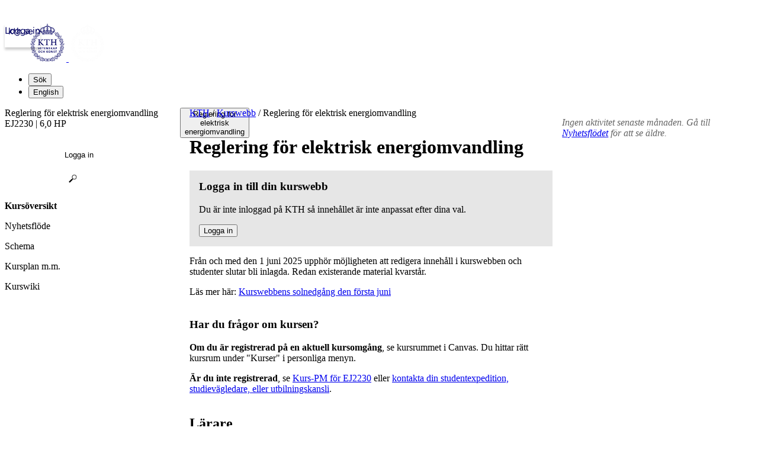

--- FILE ---
content_type: text/html; charset=utf-8
request_url: https://www.kth.se/social/course/EJ2230/
body_size: 6566
content:
<!doctype html>

<html lang='sv'>
<head>
  <title>Reglering för elektrisk energiomvandling (EJ2230) | KTH</title>
  <!--[if IE]>
  <meta http-equiv="X-UA-Compatible" content="IE=edge">
  <![endif]-->
  <meta charset="utf-8"/>
  <meta name="viewport" content="width=device-width, initial-scale=1">
  <link rel="shortcut icon" href="/social/static/images/favicon.ico">
  <link rel="stylesheet" href="/social/static/compressed/css/social.249db30a042f.css" type="text/css" media="all">
  <link rel="stylesheet" href="/social/static/compressed/css/social.382f50b422b3.css" type="text/css" media="all">
  
  <script src="/social/static/compressed/js/preload.18a6d4f9a6bf.js"></script>
  




  <!-- Begin JavaScript contentId-1_1137647 -->
  <script>/* global klaroConfig */
var klaroConfig = {
    testing: false,
  acceptAll: true,
  styling: {
      theme: [],
  },
  htmlTexts: false,
  groupByPurpose: false,
  storageMethod: 'cookie',
  cookieDomain: 'kth.se',
  cookieExpiresAfterDays: 30,
  hideDeclineAll: false,
  translations: {
      sv: {
          service: {
            disableAll: {
              description: 'Använd detta reglage för att tillåta alla tjänster eller endast nödvändiga.',
              title: 'Ändra för alla tjänster',
            },
          },
          consentModal: {
            description:
              'Här kan du se och anpassa vilken information vi samlar om dig.',
          },
          privacyPolicy: {
              name: 'kakor',
              text: 'Läs mer om hur vi hanterar {privacyPolicy}.',
          },
          privacyPolicyUrl: 'https://www.kth.se/gemensamt/om-kakor-cookies-pa-kth-s-webbplats-1.844',
          consentNotice: {
              title: '',
              testing: '',
              description: 'Denna webbplats använder tjänster som kan lagra information om dig och hur du använder denna webbplats. Vissa tjänster är nödvändiga för att webbplatsen ska fungera och andra är valbara.',
              learnMore: 'Hantera valbara tjänster',
          },
          decline: 'Tillåt bara nödvändiga tjänster',
          ok: 'Tillåt alla tjänster',
          purposeItem: {
              service: 'Tjänster'
          },
            contextualConsent:{
                acceptAlways: 'Alltid',
                acceptOnce: 'Ja',
                description: 'Du har tidigare nekat visning av innehåll av typen "{title}". Vill du visa innehållet?',
          }
      },
      en: {
          service: {
            disableAll: {
              description: 'Use this slider to allow all cookies or only necessary.',
              title: 'Change for all services',
            },
          },
        consentModal: {
            description:
              'Here you can assess and customise the services we use on this website.',
          },
          privacyPolicy: {
              name: 'cookies',
              text: 'Find out more about our usage of {privacyPolicy}.',
          },
          privacyPolicyUrl: 'https://www.kth.se/en/gemensamt/om-kakor-cookies-pa-kth-s-webbplats-1.844',
          consentNotice: {
              title: '',
              testing: '',
              description: 'This website uses services that may store information about you and how you use the website. Some services are necessary for the website to work, and others are optional.',
              learnMore: 'Manage services',
          },
          decline: 'Accept only necessary services',
          ok: 'Accept all services',
          purposeItem: {
              service: 'Services'
          },
            contextualConsent:{
                acceptAlways: 'Always',
                acceptOnce: 'Yes',
                description: 'You have previously denied the display of content of the type "{title}". Do you want to show content?',
          }
      }
  },
  services: [
      {
          name: "required-consent",
          default: true,
          contextualConsentOnly: false,
          required: true,
          translations: {
              zz: {
                  title: 'Required Services',
                  description: 'These services are necessary for the site to function and cannot be turned off. They are usually used when you utilise a function on the website that needs an answer, such as setting cookies, logging in, or filling in a form.'
              },
              sv: {
                  title: 'Nödvändiga tjänster',
                  description: 'Dessa tjänster är nödvändiga för att webbplatsen ska fungera och kan inte stängas av. De används främst när du nyttjar en funktion på webbplatsen som behöver ett svar, exempelvis ställer in kakor, loggar in eller fyller i formulär.'
              },
          },
      },
      {
          name: "media-consent",
          default: false,
          translations: {
              zz: {
                  title: 'External media',
                  description: 'Media on the site embedded from external providers like Youtube, Vimeo and Kaltura. When these are played, the providers may use cookies and local storage.'
              },
              sv: {
                  title: 'Extern media',
                  description: 'Inbäddad media från externa leverantörer som Youtube, Vimeo och Kaltura. När media spelas upp kan leverantörerna använda sig av kakor och lokal lagring.'
              },
          },
      },
      {
        name: "service-consent",
        default: false,
        translations: {
          zz: {
            title: 'External Services',
            description: 'Embedded services by external providers such as forms, maps, chat applications et c. When these are loaded, the providers may use cookies and local storage.'
          },
          sv: {
            title: 'Externa tjänster',
            description: 'Inbäddade tjänster från externa leverantörer såsom formulär, kartor, chat-funktion et c. När tjänsterna laddas in kan leverantörerna använda sig av kakor och lokal lagring.'
          },
        },
      },
      {
          name: "analytics-consent",
          default: false,
          translations: {
              zz: {
                  title: 'Analytics and Tracking',
                  description: 'The website uses Matomo to evaluate and improve the website content, experience and structure. The information collected is anonymised and only stored at KTH servers.'
              },
              sv: {
                  title: 'Analys och spårning',
                  description: 'Webbplatsen använder Matomo för att utvärdera och förbättra webbplatsens innehåll, upplevelse och struktur. Insamlandet av informationen anonymiseras och lagras enbart på KTH-servrar.'
              },
          },
      },
      {
        name: "marketing-consent",
        default: false,
        translations: {
            zz: {
                title: 'Marketing',
                description: 'The website contains pages that, via cookies, communicate with advertising services and social media.'
            },
            sv: {
                title: 'Marknadsföring',
                description: 'På webbplatsen förekommer sidor som via kakor kommunicerar med annonseringstjänster och sociala medier.'
            },
        },
    }
    
  ]
}</script>
  
  
  <!-- End JavaScript contentId-1_1137647 -->



  
  
  

</head>
<body id="default"
      class="external studentweb
          
       course_context overview_subtype
       ">


  
<header class="kth-header external">
  <div class="kth-header__container">
    <a href="/" class="kth-logotype">
      <figure>
        <img class="blue" alt="Till KTH:s startsida" width="64" height="64" src="/social/static//logotype/logotype-blue.svg">
        <img class="white" alt="Till KTH:s startsida" width="64" height="64" src="/social/static//logotype/logotype-white.svg">
      </figure>
    </a>
    <!-- TODO: Consider adding the mega menu? -->

    <ul class="kth-header__tools">
      <li>
        <button class="kth-menu-item search">
          <span>Sök</span>
        </button>
        <dialog class="kth-menu-panel">
          <div class="kth-menu-panel__container search">
            <button class="kth-icon-button close" aria-label="Close"></button>
            <div class="kth-menu-panel__content search">
              <div class="block search default-size" lang='sv'><div id="widget_rovrkcie" class="searchWidgetContainer"><div class="searchWidget"><div class="searchInputBar"><form class="searchInputForm" method="GET" role="search" action="https://www.kth.se/search"><div class="searchAutoCompleteField kth-search"><label class="inputbar-label" for="widget_rovrkcie_search__Field">Kursen Reglering för elektrisk energiomvandling EJ2230</label><input id="widget_rovrkcie_search__Field" name="q" autoComplete="off" type="text" maxLength="1024" value=""/><button type="submit"><span class="kth-visually-hidden">Sök</span></button></div><input type="hidden" name="urlFilter" value="https://www.kth.se/social/course/EJ2230"/><input type="hidden" name="entityFilter" value=""/><input type="hidden" name="metaSystemFilter" value="social"/><input type="hidden" name="documentFilter" value=""/><input type="hidden" name="filterLabel" value="Kursen Reglering för elektrisk energiomvandling EJ2230"/><input type="hidden" name="l" value="sv"/><input type="hidden" name="noscript" class="noscriptInput" value=""/></form></div></div></div>

<script>
  (() => {
    const SCRIPT_PATH = 'https://www.kth.se/search/static/widget.js?v=2.0.0-20260120.1_885362ae'
    const STYLE_PATH = 'https://www.kth.se/search/static/widget.css?v=2.0.0-20260120.1_885362ae'
    const DATA_PATH = 'https://www.kth.se/search/widgetData.js?widgetId=widget_rovrkcie&filterLabel=Kursen%20Reglering%20f%C3%B6r%20elektrisk%20energiomvandling%20EJ2230&placeholder=S%C3%B6k%20efter%20inneh%C3%A5ll...&urlFilter=https%3A%2F%2Fwww.kth.se%2Fsocial%2Fcourse%2FEJ2230%2F&metaSystemFilter=social&l=sv'
    const WIDGET_ID = 'widget_rovrkcie'
    const scriptAnchor = document.currentScript

    new IntersectionObserver((entries, observer) => {

      if (entries[0].target?.checkVisibility?.()) {

        if (!window.searchWidgetIsLoaded) {

          const styleElement = document.createElement('link')
          styleElement.href = STYLE_PATH
          styleElement.media = "screen"
          styleElement.rel = "stylesheet"
          styleElement.async = 1
          scriptAnchor.after(styleElement)

          const scriptElement = document.createElement('script')
          scriptElement.src = SCRIPT_PATH
          scriptElement.async = 1
          scriptAnchor.after(scriptElement)
        }

        const dataElement = document.createElement('script')
        dataElement.src = DATA_PATH
        dataElement.async = 1
        scriptAnchor.after(dataElement)

        window.searchWidgetIsLoaded = true
        observer.disconnect()
      }
    }).observe(document.getElementById(WIDGET_ID))
  })()
</script></div>
            </div>
          </div>
        </dialog>
      </li>

      
      <li>



    <form action="https://www.kth.se/social/i18n/setlang/" method="post" class="language"><input type="hidden" name="csrfmiddlewaretoken" value="ScELQMnzM1x8oWs2Ldj0QYztrABmyashxdnPmSvhUgdBfBGoeYJVgjjTHvAHIWDG">
      
      <input type="hidden" name="language" value="en" />
      <button type="submit" class="to_en kth-menu-item language"><span>English</span></button>
      
    </form>

</li>
    </ul>
  </div>
</header>

  <div class="kth-content container department standard withMainMenu" id="page">
    <nav class="kth-local-navigation--mobile" aria-labelledby="kth-local-navigation-title--mobile">
      <button class="kth-button menu" id="kth-local-navigation-title--mobile">
        <span>Reglering för elektrisk energiomvandling</span>
      </button>
      <dialog class="kth-mobile-menu left">
        <div class="kth-mobile-menu__navigation">
          <button class="kth-icon-button close">
            <span class="kth-visually-hidden">Stäng</span>
          </button>
        </div>
        <div class="mobile-menu__content">
          <a href="/social/course/EJ2230/" class="kth-button back" aria-label='Ovanliggande nivå i struktur'>Reglering för elektrisk energiomvandling</a>
          <ul id="mobileMenuList" class="menu navbar-nav">
          </ul>
        </div>
      </dialog>
    </nav>

    <div class="bodyWrapper primaryAndSecondaryBlocks">
      
  
  

  
  

  
  

  
  

  <div class="primaryBlocks">
    

<!-- context id: 231950 -->
<nav class="social-breadcrums">
  <div id="breadcrums" class="breadcrums">
    <a href="https://www.kth.se/">KTH</a>

    
      <span class="separator">/</span>
      <a href="/social/">Kurswebb</a>
    

    
      <span class="separator">/</span>
      Reglering för elektrisk energiomvandling
      
    
  </div>
</nav>

    
    


    <div class="article">
        <div class="preArticleParagraphs ">
          <h1>Reglering för elektrisk energiomvandling</h1>
            




<div class="my-choices-info not-logged-in">
  <h3>
    
        Logga in till din kurswebb
    
  </h3>
  <p>
    Du är inte inloggad på KTH så innehållet är inte anpassat efter dina val.
    
  </p>
  <form action="/social/oidc/authenticate/" method="get">
    <input type="hidden" name="next" value="/social/course/EJ2230/">
    <button type="submit" class="btn">Logga in</button>
  </form>
</div>




        </div>
        
          <div class="kth-alert warning">
              
                <p>Från och med den 1 juni 2025 upphör möjligheten att redigera innehåll i kurswebben och studenter slutar bli inlagda. Redan existerande material kvarstår.</p>
                <p>Läs mer här: <a href="https://intra.kth.se/utbildning/e-larande/e-larande-nyheter/kurswebbens-solnedgang-den-forsta-juni-1.1401197">Kurswebbens solnedgång den första juni</a> </p>
              
          </div>
        
        <div class="paragraphs groupDescription">

           
           
               
               
                 
<div class="alert-info alert" role="alert">
  <h3>Har du frågor om kursen?</h3>
  <p><strong>Om du är registrerad på en aktuell kursomgång</strong>, se kursrummet i Canvas. Du hittar rätt kursrum under "Kurser" i personliga menyn.</p>
  <p><strong>Är du inte registrerad</strong>, se <a href="https://www.kth.se/kurs-pm/EJ2230/">Kurs-PM för EJ2230</a> eller <a href="https://www.kth.se/student/stodkontakt/kontakt">kontakta din studentexpedition, studievägledare, eller utbilningskansli</a>.</p>
</div>

               
           

           
        </div>
    </div>

     
        <div class="memberContainer memberAdministrators">
            <h2>Lärare</h2>
            <ul class="members">
                
                    <li><span itemscope itemtype="http://schema.org/Person"><a href="https://www.kth.se/profile/lucap/" class="profileLink" itemprop="url"><span class="profilepicture size31"><img src="https://www.kth.se/files/thumbnail/lucap" alt="" width="31" height="31" itemprop="image"></span> <span class="label" itemprop="name">Luca Peretti</span></a></span> <span class="admin_roles courseresponsible teacher examiner">Examinator, Kursansvarig, Lärare</span></li>
                
            </ul>
        </div>

        
    
  </div>
  <aside class="secondaryBlocks">
      
        
      

      

      
      
        
      

      <div class="block">
        
        <p class="noActivity">Ingen aktivitet senaste månaden. Gå till <a href="news/">Nyhetsflödet</a> för att se äldre.</p>
        
      </div>
  </aside>

    </div>
    


<nav id="mainMenu" class="col navbar navbar-expand-lg">
  <div id="navbarNav" class="collapse navbar-collapse show">
    
      




<ul class="nav nav-ancestor">
  <li><span class="nav-item ancestor">Reglering för elektrisk energiomvandling</span></li>
</ul>

<div class="courseData">
  EJ2230 | 6,0 hp
  
</div>

























<div class="tools-controls">
  <div class="top"
       data-extra-name-content="Skapa, hantera innehåll"
       data-extra-name-search="Hitta innehåll"
       data-extra-name-admin="Administration">
    
      <div class="subscribe">
        <form action="/social/oidc/authenticate/" method="get">
          <input type="hidden" name="next" value="/social/course/EJ2230/">
          <button class="btn btn-primary" type="submit">Logga in</button>
        </form>
      </div>
    

    

    
        <a class="searchExtra" href="/social/course/EJ2230/posts/">Inläggsarkiv</a>
        
            <a class="searchExtra" href="/social/course/EJ2230/other_subgroups/">Omgångar/grupper</a>
        
    

    <a class="searchExtra" href="/social/course/EJ2230/pages/">Sidöversikt</a>

    
        <a class="searchExtra" href="/social/course/EJ2230/tags/">Visa innehåll utifrån tagg</a>
    
    
  </div>
</div>


<ul class="nav pagetree">
  <li class="nav-item selected"><a class="nav-link overview">Kursöversikt</a></li>
  <li class="nav-item leaf"><a class="nav-link news" href="/social/course/EJ2230/news/">Nyhetsflöde</a></li>
  
    <li class="nav-item leaf"><a class="nav-link calendar" href="/social/course/EJ2230/calendar/">Schema</a></li>
  
  
    <li class="nav-item leaf trans-title"><a class="nav-link external-link" href="http://www.kth.se/student/kurser/kurs/EJ2230/?l=sv">Kursplan m.m.</a></li>
  
    <li class="nav-item leaf wiki_pages no-initial-hide trans-title"><a class="nav-link" >Kurswiki</a></li>
  
</ul>

    
    
  </div>
</nav>


  </div>
   <footer class="kth-footer external"><div class="kth-footer__content">




  <div class="columnSplitterWrapper" data-cid="1.202278" lang="sv">
    
    <div class="columnSplitter  using4Columns ">
      <div class="col c1">
        




  <div class="block list links defaultTheme" data-cid="1.202279" lang="sv">
    <h2>KTH</h2>
    
    <ul>
      <li><a href="/utbildning">Utbildning</a></li>
      <li><a href="/forskning">Forskning</a></li>
      <li><a href="/samverkan">Samverkan</a></li>
      <li><a href="/om">Om KTH</a></li>
      <li><a href="https://www.kth.se/student">Student på KTH</a></li>
      <li><a href="/alumni">Alumni</a></li>
      <li><a href="https://intra.kth.se/">KTH Intranät</a></li>
    </ul>
  </div>



      </div>
      <div class="col c2">
        




  <div class="block list links defaultTheme" data-cid="1.202289" lang="sv">
    <h2>Organisation</h2>
    
    <ul>
      <li><a href="/biblioteket">KTH Biblioteket</a></li>
      <li><a href="/om/organisation/kth-s-skolor-1.1071092">KTH:s skolor</a></li>
      <li><a href="/forskning/sarskilda-forskningssatsningar/kompetenscentra">Centrumbildningar</a></li>
      <li><a href="/om/organisation/rektor-och-ledning">Rektor och ledning</a></li>
      <li><a href="/om/organisation/vs-1.887371">KTH:s verksamhetsstöd</a></li>
    </ul>
  </div>



      </div>
      <div class="col c3">
        




  <div class="block list links defaultTheme" data-cid="1.202317" lang="sv">
    <h2>Tjänster</h2>
    
    <ul>
      <li><a href="https://www.kth.se/student/studier/schema">Schema</a></li>
      <li><a href="https://www.kth.se/student/kurser/kurser-inom-program">Kurs- och programkatalogen</a></li>
      <li><a href="https://canvas.kth.se">Lärplattformen Canvas</a></li>
      <li><a href="https://webmail.kth.se">Webbmejl</a></li>
    </ul>
  </div>



      </div>
      <div class="col c4">
        




  <article class="block teaser top white" data-cid="1.865130" lang="sv">
    
    <div class="teaserBody   ">
      
      <h2 class="teaserHeading">
        Kontakt
      </h2>
      <div class="lead">
        
        
      
        
        <p><strong>KTH</strong><br> <em>100 44 Stockholm<br> +46 8 790 60 00</em></p>
      
    
      </div>
      
    </div>
  </article>



        




  <div class="block list links defaultTheme" data-cid="1.582032" lang="sv">
    
    
    <ul>
      <li><a href="/om/kontakt">Kontakta KTH</a></li>
      <li><a href="/om/jobba-pa-kth?utm_source=footer&amp;utm_medium=web&amp;utm_campaign=jobb">Jobba på KTH</a></li>
      <li><a href="/om/kontakt/press?utm_source=footer&amp;utm_medium=web&amp;utm_campaign=press">Press och media</a></li>
      <li><a href="/om/kontakt/faktura-och-betalning-kth-1.2317">Faktura och betalning KTH</a></li>
      <li><a href="/gemensamt">Om KTH:s webbplatser</a></li>
      <li><a href="/gemensamt/tillganglighetsredogorelse-1.1007666">Tillgänglighetsredogörelse</a></li>
    </ul>
  </div>



      </div>
    </div>
  </div>


</div></footer>
  <script type="text/javascript">
    
    document.body.dataset.csrftoken = "ScELQMnzM1x8oWs2Ldj0QYztrABmyashxdnPmSvhUgdBfBGoeYJVgjjTHvAHIWDG";
  </script>



  <script type="text/javascript">
    var LOCALE = "sv";
    var HAS_ACCEPTED_TERMS = false

    var JS_PATH = '/social/static/js/';
    var CSS_PATH = '/social/static/css/';
    
      jQuery.migrateMute = true;
    
  </script>
  
  <script type="text/javascript" async="async" src="/social/toolbar/widget.js"></script>
  <script src="/social/static/compressed/js/socialmain.c238dc8af660.js"></script>
  <script type="text/javascript" id="MathJax-script" async src="/social/static/js/mathjax/mathjax-3.2.0.js"></script>



</body>
</html>


--- FILE ---
content_type: text/css
request_url: https://www.kth.se/social/static/compressed/css/social.382f50b422b3.css
body_size: 45711
content:
@layer kth-style{html{-moz-text-size-adjust:none;-webkit-text-size-adjust:none;text-size-adjust:none;scrollbar-gutter:stable}:root{--color-text:#212121;--color-text-muted:#646464;--color-background:#fcfcfc;--color-background-alt:#ededed;--color-header:#fcfcfc;--color-on-header:#000061;--color-primary:#004791;--color-primary-hover:#003975;--color-on-primary:#fcfcfc;--color-secondary:#212121;--color-secondary-hover:rgba(33,33,33,0.1);--color-tertiary:#036eb8;--color-error:#c7321d;--color-error-hover:#bf2c17;--color-success:#3d784a;--color-success-hover:#366f43;--color-border:#a5a5a5;--space-inner-inline:1rem;--space-inner-block:0.5rem;--space-inner-icon:0.5rem;font-family:Figtree,sans-serif}body{font-weight:400;font-size:1rem;line-height:1.5rem;color:var(--color-text);background:var(--color-background);min-height:100vh;margin:0;margin-top:2.5rem}*,*::before,*::after{box-sizing:border-box}h1,h2,h3,h4,p,figure,blockquote,dl,dd{margin:0}h1{font-weight:700;font-size:1.875rem;line-height:2.5rem}@media(min-width:48rem){h1{font-weight:700;font-size:2.75rem;line-height:3.5rem}}h2{font-weight:700;font-size:1.5rem;line-height:2rem}@media(min-width:48rem){h2{font-weight:700;font-size:1.875rem;line-height:2.5rem}}h3{font-weight:700;font-size:1.25rem;line-height:1.75rem}@media(min-width:48rem){h3{font-weight:700;font-size:1.5rem;line-height:2rem}}h4{font-weight:700;font-size:1rem;line-height:1.5rem}@media(min-width:48rem){h4{font-weight:700;font-size:1.25rem;line-height:1.75rem}}p{font-weight:400;font-size:1rem;line-height:1.5rem}a{color:var(--color-tertiary);text-underline-offset:.25rem}strong{font-weight:600}img,picture{max-width:100%;height:auto}input,button,textarea,select{font:inherit}dialog{z-index:1;color:var(--color-text,#212121)}}@layer kth-style.old,kth-style,legacy-compatibility;@layer kth-style{.kth-a11y-nav{position:fixed;margin:1rem;padding:.5rem;background:var(--color-background);color:var(--color-text);border-radius:.25rem;border-width:.0625rem;border-color:var(--color-text);border-style:solid;box-shadow:0 2px 4px 0 rgba(33,33,33,.4);z-index:-1;left:-999999px}.kth-a11y-nav:focus-within{left:0;z-index:100000}}@keyframes spin{to{transform:rotate(1turn)}}@layer kth-style{.kth-alert{display:grid;gap:.25rem .5rem;grid-template-columns:auto 1fr;padding-inline:.625rem;padding-block-start:.5rem;padding-block-end:1rem;border-block-start-width:.375rem;border-inline-width:.125rem;border-block-end-width:.125rem;border-style:solid;border-color:var(--color-text)}.kth-alert:before{background-color:var(--color-text);grid-column-start:1;align-self:center}.kth-alert.info{border-color:var(--color-primary,#004791)}.kth-alert.info::before{--icon:url("data:image/svg+xml,%3Csvg%20xmlns%3D%22http%3A%2F%2Fwww.w3.org%2F2000%2Fsvg%22%20width%3D%2220%22%20height%3D%2220%22%20fill%3D%22none%22%3E%3Cpath%20fill%3D%22%23212121%22%20d%3D%22M11%207c-1%200-3.5%202-4%202.5l.5.5c.5-.5%201-1%202-1s-1%204-1%207.5c0%201.5%201%201.5%202%201s2.5-1.5%203-2L13%2015c-1%20.5-1.5%201.5-2%201s1-7%201-8%200-1-1-1ZM12.5%204a1.5%201.5%200%201%201-3%200%201.5%201.5%200%200%201%203%200Z%22%2F%3E%3C%2Fsvg%3E");content:"";display:inline-block;width:1.25rem;height:1.25rem;-webkit-mask-image:var(--icon);mask-image:var(--icon);mask-size:cover;-webkit-mask-size:cover}.kth-alert.warning{border-color:var(--color-error)}.kth-alert.warning::before{--icon:url("data:image/svg+xml,%3Csvg%20xmlns%3D%22http%3A%2F%2Fwww.w3.org%2F2000%2Fsvg%22%20width%3D%2220%22%20height%3D%2220%22%20fill%3D%22none%22%3E%3Cpath%20fill%3D%22%23212121%22%20d%3D%22M2.386%2017.085a.848.848%200%200%201-.764-.435.735.735%200%200%201-.109-.43c.007-.16.05-.311.13-.455L9.255%203.062a.708.708%200%200%201%20.324-.313.982.982%200%200%201%20.843%200%20.709.709%200%200%201%20.324.313l7.611%2012.703c.08.144.123.296.13.455a.735.735%200%200%201-.109.43.98.98%200%200%201-.31.313.83.83%200%200%201-.454.122H2.386ZM3.77%2015.43h12.46L10%205.056%203.77%2015.43Zm6.226-.945a.758.758%200%200%200%20.55-.224.736.736%200%200%200%20.229-.546.75.75%200%200%200-.224-.549.74.74%200%200%200-.547-.226.762.762%200%200%200-.55.222.728.728%200%200%200-.229.544c0%20.214.075.398.224.55.15.153.332.23.547.23Zm0-2.485c.21%200%20.39-.072.535-.216a.72.72%200%200%200%20.219-.534V8.805a.728.728%200%200%200-.214-.535.72.72%200%200%200-.532-.215.734.734%200%200%200-.535.215.72.72%200%200%200-.219.535v2.445c0%20.213.071.39.214.534a.72.72%200%200%200%20.532.216Z%22%2F%3E%3C%2Fsvg%3E");content:"";display:inline-block;width:1.25rem;height:1.25rem;-webkit-mask-image:var(--icon);mask-image:var(--icon);mask-size:cover;-webkit-mask-size:cover}.kth-alert.success{border-color:var(--color-success)}.kth-alert.success::before{--icon:url("data:image/svg+xml,%3Csvg%20xmlns%3D%22http%3A%2F%2Fwww.w3.org%2F2000%2Fsvg%22%20width%3D%2220%22%20height%3D%2220%22%20fill%3D%22none%22%3E%3Cpath%20fill%3D%22%23212121%22%20d%3D%22M8.23%2014.222%204.548%2010.52l1.206-1.206%202.474%202.453%206.016-5.995L15.451%207%208.23%2014.222Z%22%2F%3E%3C%2Fsvg%3E");content:"";display:inline-block;width:1.25rem;height:1.25rem;-webkit-mask-image:var(--icon);mask-image:var(--icon);mask-size:cover;-webkit-mask-size:cover}.kth-alert>*{grid-column-start:2}.kth-alert>:is(h2,h3,h4){font-weight:400;font-size:1rem;line-height:1.5rem;font-weight:600}.kth-alert p{margin-block:.5rem}.kth-alert p:first-child{margin-block-start:0}.kth-alert p:last-child{margin-block-end:0}}@layer kth-style{.kth-icon-button{background:unset;border:none;padding:var(--space-inner-icon);width:calc(1.5rem + 2 * var(--space-inner-icon));height:calc(1.5rem + 2 * var(--space-inner-icon));border-radius:.25rem}.kth-icon-button:hover{background:var(--color-secondary-hover);cursor:pointer}.kth-icon-button.close::before{--icon:url("data:image/svg+xml,%3Csvg%20xmlns%3D%22http%3A%2F%2Fwww.w3.org%2F2000%2Fsvg%22%20width%3D%2220%22%20height%3D%2220%22%20fill%3D%22none%22%3E%3Cpath%20fill%3D%22%23212121%22%20d%3D%22M6.063%2015%205%2013.937%208.938%2010%205%206.062%206.063%205%2010%208.938%2013.938%205%2015%206.063%2011.062%2010%2015%2013.938%2013.937%2015%2010%2011.062%206.062%2015Z%22%2F%3E%3C%2Fsvg%3E");content:"";display:inline-block;width:1.25rem;height:1.25rem;-webkit-mask-image:var(--icon);mask-image:var(--icon);mask-size:cover;-webkit-mask-size:cover;width:100%;height:100%;background-color:var(--color-tertiary)}.kth-button,form button[type=submit].action,form button[type=submit].btn.btn-primary,form input[type=submit].action,form input[type=submit].btn.btn-primary,form button[type=submit].btn.btn-success,form input[type=submit].btn.btn-success,form button[type=submit]:not(.action,kth-button,.btn-primary,.btn-success,.kth-menu-item),form input[type=submit]:not(.action,kth-button,.btn-primary,.btn-success,.kth-menu-item),.saveButton .cancel,article .topControls a.btn,article .topControls button,#mainMenu .tools-controls a.btn,#mainMenu .tools-controls button,.btn.btn-primary,a.action,a.minor-action{display:inline-flex;padding:.5rem 1rem;justify-content:center;align-items:center;border:unset;border-radius:.25rem;background:none;font-weight:700;font-size:1rem;line-height:1.5rem;text-decoration:none}.kth-button:hover,form button[type=submit].action:hover,form button[type=submit].btn.btn-primary:hover,form input[type=submit].action:hover,form input[type=submit].btn.btn-primary:hover,form button[type=submit].btn.btn-success:hover,form input[type=submit].btn.btn-success:hover,form button[type=submit]:hover:not(.action,kth-button,.btn-primary,.btn-success,.kth-menu-item),form input[type=submit]:hover:not(.action,kth-button,.btn-primary,.btn-success,.kth-menu-item),.saveButton .cancel:hover,article .topControls a.btn:hover,article .topControls button:hover,#mainMenu .tools-controls a.btn:hover,#mainMenu .tools-controls button:hover,.btn.btn-primary:hover,a.action:hover,a.minor-action:hover{cursor:pointer}.kth-button:disabled,form button[type=submit].action:disabled,form button[type=submit].btn.btn-primary:disabled,form input[type=submit].action:disabled,form input[type=submit].btn.btn-primary:disabled,form button[type=submit].btn.btn-success:disabled,form input[type=submit].btn.btn-success:disabled,form button[type=submit]:disabled:not(.action,kth-button,.btn-primary,.btn-success,.kth-menu-item),form input[type=submit]:disabled:not(.action,kth-button,.btn-primary,.btn-success,.kth-menu-item),.saveButton .cancel:disabled,article .topControls a.btn:disabled,article .topControls button:disabled,#mainMenu .tools-controls a.btn:disabled,#mainMenu .tools-controls button:disabled,.btn.btn-primary:disabled,a.action:disabled,a.minor-action:disabled{cursor:not-allowed;opacity:.6}.kth-button.primary,form button.primary[type=submit].action,form button.primary[type=submit].btn.btn-primary,form input.primary[type=submit].action,form input.primary[type=submit].btn.btn-primary,form button.primary[type=submit].btn.btn-success,form input.primary[type=submit].btn.btn-success,form button.primary[type=submit]:not(.action,kth-button,.btn-primary,.btn-success,.kth-menu-item),form input.primary[type=submit]:not(.action,kth-button,.btn-primary,.btn-success,.kth-menu-item),.saveButton .primary.cancel,article .topControls a.primary.btn,article .topControls button.primary,#mainMenu .tools-controls a.primary.btn,#mainMenu .tools-controls button.primary,.primary.btn.btn-primary,a.primary.action,a.primary.minor-action{background:var(--color-primary,#004791);color:var(--color-on-primary)}.kth-button.primary:hover:not(:disabled),form button.primary[type=submit].action:hover:not(:disabled),form input.primary[type=submit].action:hover:not(:disabled),form button.primary[type=submit].btn.btn-success:hover:not(:disabled),form input.primary[type=submit].btn.btn-success:hover:not(:disabled),form button.primary[type=submit]:hover:not(:disabled):not(.action,kth-button,.btn-primary,.btn-success,.kth-menu-item),form input.primary[type=submit]:hover:not(:disabled):not(.action,kth-button,.btn-primary,.btn-success,.kth-menu-item),.saveButton .primary.cancel:hover:not(:disabled),article .topControls a.primary.btn:hover:not(:disabled),article .topControls button.primary:hover:not(:disabled),#mainMenu .tools-controls a.primary.btn:hover:not(:disabled),#mainMenu .tools-controls button.primary:hover:not(:disabled),.primary.btn.btn-primary:hover:not(:disabled),a.primary.action:hover:not(:disabled),a.primary.minor-action:hover:not(:disabled){background:var(--color-primary-hover)}.kth-button.secondary,form button.secondary[type=submit].action,form button.secondary[type=submit].btn.btn-primary,form input.secondary[type=submit].action,form input.secondary[type=submit].btn.btn-primary,form button.secondary[type=submit].btn.btn-success,form input.secondary[type=submit].btn.btn-success,form button.secondary[type=submit]:not(.action,kth-button,.btn-primary,.btn-success,.kth-menu-item),form input.secondary[type=submit]:not(.action,kth-button,.btn-primary,.btn-success,.kth-menu-item),.saveButton .secondary.cancel,article .topControls a.secondary.btn,article .topControls button.secondary,#mainMenu .tools-controls a.secondary.btn,#mainMenu .tools-controls button.secondary,.secondary.btn.btn-primary,a.secondary.action,a.secondary.minor-action,.kth-button.previous,form button.previous[type=submit].action,form button.previous[type=submit].btn.btn-primary,form input.previous[type=submit].action,form input.previous[type=submit].btn.btn-primary,form button.previous[type=submit].btn.btn-success,form input.previous[type=submit].btn.btn-success,form button.previous[type=submit]:not(.action,kth-button,.btn-primary,.btn-success,.kth-menu-item),form input.previous[type=submit]:not(.action,kth-button,.btn-primary,.btn-success,.kth-menu-item),.saveButton .previous.cancel,article .topControls a.previous.btn,article .topControls button.previous,#mainMenu .tools-controls a.previous.btn,#mainMenu .tools-controls button.previous,.previous.btn.btn-primary,a.previous.action,a.previous.minor-action{border:1px solid var(--color-secondary);color:var(--color-secondary);background:none}.kth-button.secondary:hover:not(:disabled),form button.secondary[type=submit].action:hover:not(:disabled),form input.secondary[type=submit].action:hover:not(:disabled),form button.secondary[type=submit].btn.btn-success:hover:not(:disabled),form input.secondary[type=submit].btn.btn-success:hover:not(:disabled),form button.secondary[type=submit]:hover:not(:disabled):not(.action,kth-button,.btn-primary,.btn-success,.kth-menu-item),form input.secondary[type=submit]:hover:not(:disabled):not(.action,kth-button,.btn-primary,.btn-success,.kth-menu-item),.saveButton .secondary.cancel:hover:not(:disabled),article .topControls a.secondary.btn:hover:not(:disabled),article .topControls button.secondary:hover:not(:disabled),#mainMenu .tools-controls a.secondary.btn:hover:not(:disabled),#mainMenu .tools-controls button.secondary:hover:not(:disabled),.secondary.btn.btn-primary:hover:not(:disabled),a.secondary.action:hover:not(:disabled),a.secondary.minor-action:hover:not(:disabled),.kth-button.previous:hover:not(:disabled),form button.previous[type=submit].action:hover:not(:disabled),form input.previous[type=submit].action:hover:not(:disabled),form button.previous[type=submit].btn.btn-success:hover:not(:disabled),form input.previous[type=submit].btn.btn-success:hover:not(:disabled),form button.previous[type=submit]:hover:not(:disabled):not(.action,kth-button,.btn-primary,.btn-success,.kth-menu-item),form input.previous[type=submit]:hover:not(:disabled):not(.action,kth-button,.btn-primary,.btn-success,.kth-menu-item),.saveButton .previous.cancel:hover:not(:disabled),article .topControls a.previous.btn:hover:not(:disabled),article .topControls button.previous:hover:not(:disabled),#mainMenu .tools-controls a.previous.btn:hover:not(:disabled),#mainMenu .tools-controls button.previous:hover:not(:disabled),.previous.btn.btn-primary:hover:not(:disabled),a.previous.action:hover:not(:disabled),a.previous.minor-action:hover:not(:disabled){background:var(--color-secondary-hover)}.kth-button.success,form button.success[type=submit].action,form button.success[type=submit].btn.btn-primary,form input.success[type=submit].action,form input.success[type=submit].btn.btn-primary,form button.success[type=submit].btn.btn-success,form input.success[type=submit].btn.btn-success,form button.success[type=submit]:not(.action,kth-button,.btn-primary,.btn-success,.kth-menu-item),form input.success[type=submit]:not(.action,kth-button,.btn-primary,.btn-success,.kth-menu-item),.saveButton .success.cancel,article .topControls a.success.btn,article .topControls button.success,#mainMenu .tools-controls a.success.btn,#mainMenu .tools-controls button.success,.success.btn.btn-primary,a.success.action,a.success.minor-action,.kth-button.next,form button.next[type=submit].action,form button.next[type=submit].btn.btn-primary,form input.next[type=submit].action,form input.next[type=submit].btn.btn-primary,form button.next[type=submit].btn.btn-success,form input.next[type=submit].btn.btn-success,form button.next[type=submit]:not(.action,kth-button,.btn-primary,.btn-success,.kth-menu-item),form input.next[type=submit]:not(.action,kth-button,.btn-primary,.btn-success,.kth-menu-item),.saveButton .next.cancel,article .topControls a.next.btn,article .topControls button.next,#mainMenu .tools-controls a.next.btn,#mainMenu .tools-controls button.next,.next.btn.btn-primary,a.next.action,a.next.minor-action{background:var(--color-success);color:var(--color-on-primary)}.kth-button.success:hover:not(:disabled),form button.success[type=submit].action:hover:not(:disabled),form input.success[type=submit].action:hover:not(:disabled),form button.success[type=submit].btn.btn-success:hover:not(:disabled),form input.success[type=submit].btn.btn-success:hover:not(:disabled),form button.success[type=submit]:hover:not(:disabled):not(.action,kth-button,.btn-primary,.btn-success,.kth-menu-item),form input.success[type=submit]:hover:not(:disabled):not(.action,kth-button,.btn-primary,.btn-success,.kth-menu-item),.saveButton .success.cancel:hover:not(:disabled),article .topControls a.success.btn:hover:not(:disabled),article .topControls button.success:hover:not(:disabled),#mainMenu .tools-controls a.success.btn:hover:not(:disabled),#mainMenu .tools-controls button.success:hover:not(:disabled),.success.btn.btn-primary:hover:not(:disabled),a.success.action:hover:not(:disabled),a.success.minor-action:hover:not(:disabled),.kth-button.next:hover:not(:disabled),form button.next[type=submit].action:hover:not(:disabled),form input.next[type=submit].action:hover:not(:disabled),form button.next[type=submit].btn.btn-success:hover:not(:disabled),form input.next[type=submit].btn.btn-success:hover:not(:disabled),form button.next[type=submit]:hover:not(:disabled):not(.action,kth-button,.btn-primary,.btn-success,.kth-menu-item),form input.next[type=submit]:hover:not(:disabled):not(.action,kth-button,.btn-primary,.btn-success,.kth-menu-item),.saveButton .next.cancel:hover:not(:disabled),article .topControls a.next.btn:hover:not(:disabled),article .topControls button.next:hover:not(:disabled),#mainMenu .tools-controls a.next.btn:hover:not(:disabled),#mainMenu .tools-controls button.next:hover:not(:disabled),.next.btn.btn-primary:hover:not(:disabled),a.next.action:hover:not(:disabled),a.next.minor-action:hover:not(:disabled){background:var(--color-success-hover)}.kth-button.error,form button.error[type=submit].action,form button.error[type=submit].btn.btn-primary,form input.error[type=submit].action,form input.error[type=submit].btn.btn-primary,form button.error[type=submit].btn.btn-success,form input.error[type=submit].btn.btn-success,form button.error[type=submit]:not(.action,kth-button,.btn-primary,.btn-success,.kth-menu-item),form input.error[type=submit]:not(.action,kth-button,.btn-primary,.btn-success,.kth-menu-item),.saveButton .error.cancel,article .topControls a.error.btn,article .topControls button.error,#mainMenu .tools-controls a.error.btn,#mainMenu .tools-controls button.error,.error.btn.btn-primary,a.error.action,a.error.minor-action{background:var(--color-error);color:var(--color-on-primary)}.kth-button.error:hover:not(:disabled),form button.error[type=submit].action:hover:not(:disabled),form input.error[type=submit].action:hover:not(:disabled),form button.error[type=submit].btn.btn-success:hover:not(:disabled),form input.error[type=submit].btn.btn-success:hover:not(:disabled),form button.error[type=submit]:hover:not(:disabled):not(.action,kth-button,.btn-primary,.btn-success,.kth-menu-item),form input.error[type=submit]:hover:not(:disabled):not(.action,kth-button,.btn-primary,.btn-success,.kth-menu-item),.saveButton .error.cancel:hover:not(:disabled),article .topControls a.error.btn:hover:not(:disabled),article .topControls button.error:hover:not(:disabled),#mainMenu .tools-controls a.error.btn:hover:not(:disabled),#mainMenu .tools-controls button.error:hover:not(:disabled),.error.btn.btn-primary:hover:not(:disabled),a.error.action:hover:not(:disabled),a.error.minor-action:hover:not(:disabled){background:var(--color-error-hover)}.kth-button.back,form button.back[type=submit].action,form button.back[type=submit].btn.btn-primary,form input.back[type=submit].action,form input.back[type=submit].btn.btn-primary,form button.back[type=submit].btn.btn-success,form input.back[type=submit].btn.btn-success,form button.back[type=submit]:not(.action,kth-button,.btn-primary,.btn-success,.kth-menu-item),form input.back[type=submit]:not(.action,kth-button,.btn-primary,.btn-success,.kth-menu-item),.saveButton .back.cancel,article .topControls a.back.btn,article .topControls button.back,#mainMenu .tools-controls a.back.btn,#mainMenu .tools-controls button.back,.back.btn.btn-primary,a.back.action,a.back.minor-action,.kth-button.menu,form button.menu[type=submit].action,form button.menu[type=submit].btn.btn-primary,form input.menu[type=submit].action,form input.menu[type=submit].btn.btn-primary,form button.menu[type=submit].btn.btn-success,form input.menu[type=submit].btn.btn-success,form button.menu[type=submit]:not(.action,kth-button,.btn-primary,.btn-success,.kth-menu-item),form input.menu[type=submit]:not(.action,kth-button,.btn-primary,.btn-success,.kth-menu-item),.saveButton .menu.cancel,article .topControls a.menu.btn,article .topControls button.menu,#mainMenu .tools-controls a.menu.btn,#mainMenu .tools-controls button.menu,.menu.btn.btn-primary,a.menu.action,a.menu.minor-action{padding:.5rem 0;gap:.25rem;color:var(--color-tertiary);font-weight:400;font-size:1rem;line-height:1.5rem}.kth-button.back:hover:not(:disabled),form button.back[type=submit].action:hover:not(:disabled),form input.back[type=submit].action:hover:not(:disabled),form button.back[type=submit].btn.btn-success:hover:not(:disabled),form input.back[type=submit].btn.btn-success:hover:not(:disabled),form button.back[type=submit]:hover:not(:disabled):not(.action,kth-button,.btn-primary,.btn-success,.kth-menu-item),form input.back[type=submit]:hover:not(:disabled):not(.action,kth-button,.btn-primary,.btn-success,.kth-menu-item),.saveButton .back.cancel:hover:not(:disabled),article .topControls a.back.btn:hover:not(:disabled),article .topControls button.back:hover:not(:disabled),#mainMenu .tools-controls a.back.btn:hover:not(:disabled),#mainMenu .tools-controls button.back:hover:not(:disabled),.back.btn.btn-primary:hover:not(:disabled),a.back.action:hover:not(:disabled),a.back.minor-action:hover:not(:disabled),.kth-button.menu:hover:not(:disabled),form button.menu[type=submit].action:hover:not(:disabled),form input.menu[type=submit].action:hover:not(:disabled),form button.menu[type=submit].btn.btn-success:hover:not(:disabled),form input.menu[type=submit].btn.btn-success:hover:not(:disabled),form button.menu[type=submit]:hover:not(:disabled):not(.action,kth-button,.btn-primary,.btn-success,.kth-menu-item),form input.menu[type=submit]:hover:not(:disabled):not(.action,kth-button,.btn-primary,.btn-success,.kth-menu-item),.saveButton .menu.cancel:hover:not(:disabled),article .topControls a.menu.btn:hover:not(:disabled),article .topControls button.menu:hover:not(:disabled),#mainMenu .tools-controls a.menu.btn:hover:not(:disabled),#mainMenu .tools-controls button.menu:hover:not(:disabled),.menu.btn.btn-primary:hover:not(:disabled),a.menu.action:hover:not(:disabled),a.menu.minor-action:hover:not(:disabled){text-decoration-line:underline}.kth-button.menu::before,form button.menu[type=submit].action::before,form button.menu[type=submit].btn.btn-primary::before,form input.menu[type=submit].action::before,form input.menu[type=submit].btn.btn-primary::before,form button.menu[type=submit].btn.btn-success::before,form input.menu[type=submit].btn.btn-success::before,form button.menu[type=submit]:not(.action,kth-button,.btn-primary,.btn-success,.kth-menu-item)::before,form input.menu[type=submit]:not(.action,kth-button,.btn-primary,.btn-success,.kth-menu-item)::before,.saveButton .menu.cancel::before,article .topControls a.menu.btn::before,article .topControls button.menu::before,#mainMenu .tools-controls a.menu.btn::before,#mainMenu .tools-controls button.menu::before,.menu.btn.btn-primary::before,a.menu.action::before,a.menu.minor-action::before{--icon:url("data:image/svg+xml,%3Csvg%20xmlns%3D%22http%3A%2F%2Fwww.w3.org%2F2000%2Fsvg%22%20width%3D%2220%22%20height%3D%2220%22%20fill%3D%22none%22%3E%3Cpath%20fill%3D%22%23212121%22%20d%3D%22M3.417%2014.195v-1.083h13.166v1.083H3.417Zm0-3.653V9.458h13.166v1.084H3.417Zm0-3.654V5.804h13.166v1.084H3.417Z%22%2F%3E%3C%2Fsvg%3E");content:"";display:inline-block;width:1.25rem;height:1.25rem;-webkit-mask-image:var(--icon);mask-image:var(--icon);mask-size:cover;-webkit-mask-size:cover;width:20px;height:20px;background-color:var(--color-tertiary)}.kth-button.back::before,form button.back[type=submit].action::before,form button.back[type=submit].btn.btn-primary::before,form input.back[type=submit].action::before,form input.back[type=submit].btn.btn-primary::before,form button.back[type=submit].btn.btn-success::before,form input.back[type=submit].btn.btn-success::before,form button.back[type=submit]:not(.action,kth-button,.btn-primary,.btn-success,.kth-menu-item)::before,form input.back[type=submit]:not(.action,kth-button,.btn-primary,.btn-success,.kth-menu-item)::before,.saveButton .back.cancel::before,article .topControls a.back.btn::before,article .topControls button.back::before,#mainMenu .tools-controls a.back.btn::before,#mainMenu .tools-controls button.back::before,.back.btn.btn-primary::before,a.back.action::before,a.back.minor-action::before{--icon:url("data:image/svg+xml,%3Csvg%20xmlns%3D%22http%3A%2F%2Fwww.w3.org%2F2000%2Fsvg%22%20width%3D%2220%22%20height%3D%2220%22%20fill%3D%22none%22%3E%3Cpath%20fill%3D%22%23212121%22%20d%3D%22M13.502%2010.542H4.417V9.458h9.085L9.234%205.191%2010%204.417%2015.583%2010%2010%2015.583l-.766-.774%204.268-4.267Z%22%2F%3E%3C%2Fsvg%3E");content:"";display:inline-block;width:1.25rem;height:1.25rem;-webkit-mask-image:var(--icon);mask-image:var(--icon);mask-size:cover;-webkit-mask-size:cover;rotate:180deg;width:20px;height:20px;background-color:var(--color-tertiary)}.kth-button.previous,form button.previous[type=submit].action,form button.previous[type=submit].btn.btn-primary,form input.previous[type=submit].action,form input.previous[type=submit].btn.btn-primary,form button.previous[type=submit].btn.btn-success,form input.previous[type=submit].btn.btn-success,form button.previous[type=submit]:not(.action,kth-button,.btn-primary,.btn-success,.kth-menu-item),form input.previous[type=submit]:not(.action,kth-button,.btn-primary,.btn-success,.kth-menu-item),.saveButton .previous.cancel,article .topControls a.previous.btn,article .topControls button.previous,#mainMenu .tools-controls a.previous.btn,#mainMenu .tools-controls button.previous,.previous.btn.btn-primary,a.previous.action,a.previous.minor-action{gap:.25rem}.kth-button.previous::before,form button.previous[type=submit].action::before,form button.previous[type=submit].btn.btn-primary::before,form input.previous[type=submit].action::before,form input.previous[type=submit].btn.btn-primary::before,form button.previous[type=submit].btn.btn-success::before,form input.previous[type=submit].btn.btn-success::before,form button.previous[type=submit]:not(.action,kth-button,.btn-primary,.btn-success,.kth-menu-item)::before,form input.previous[type=submit]:not(.action,kth-button,.btn-primary,.btn-success,.kth-menu-item)::before,.saveButton .previous.cancel::before,article .topControls a.previous.btn::before,article .topControls button.previous::before,#mainMenu .tools-controls a.previous.btn::before,#mainMenu .tools-controls button.previous::before,.previous.btn.btn-primary::before,a.previous.action::before,a.previous.minor-action::before{--icon:url("data:image/svg+xml,%3Csvg%20xmlns%3D%22http%3A%2F%2Fwww.w3.org%2F2000%2Fsvg%22%20width%3D%2220%22%20height%3D%2220%22%20fill%3D%22none%22%3E%3Cpath%20fill%3D%22%23212121%22%20d%3D%22M12.851%2010.864h-9.02V9.136h9.02L8.773%205.057%2010%203.831%2016.17%2010%2010%2016.17l-1.227-1.228%204.078-4.078Z%22%2F%3E%3C%2Fsvg%3E");content:"";display:inline-block;width:1.25rem;height:1.25rem;-webkit-mask-image:var(--icon);mask-image:var(--icon);mask-size:cover;-webkit-mask-size:cover;rotate:180deg;width:20px;height:20px;background-color:var(--color-text)}.kth-button.next,form button.next[type=submit].action,form button.next[type=submit].btn.btn-primary,form input.next[type=submit].action,form input.next[type=submit].btn.btn-primary,form button.next[type=submit].btn.btn-success,form input.next[type=submit].btn.btn-success,form button.next[type=submit]:not(.action,kth-button,.btn-primary,.btn-success,.kth-menu-item),form input.next[type=submit]:not(.action,kth-button,.btn-primary,.btn-success,.kth-menu-item),.saveButton .next.cancel,article .topControls a.next.btn,article .topControls button.next,#mainMenu .tools-controls a.next.btn,#mainMenu .tools-controls button.next,.next.btn.btn-primary,a.next.action,a.next.minor-action{gap:.25rem}.kth-button.next::after,form button.next[type=submit].action::after,form button.next[type=submit].btn.btn-primary::after,form input.next[type=submit].action::after,form input.next[type=submit].btn.btn-primary::after,form button.next[type=submit].btn.btn-success::after,form input.next[type=submit].btn.btn-success::after,form button.next[type=submit]:not(.action,kth-button,.btn-primary,.btn-success,.kth-menu-item)::after,form input.next[type=submit]:not(.action,kth-button,.btn-primary,.btn-success,.kth-menu-item)::after,.saveButton .next.cancel::after,article .topControls a.next.btn::after,article .topControls button.next::after,#mainMenu .tools-controls a.next.btn::after,#mainMenu .tools-controls button.next::after,.next.btn.btn-primary::after,a.next.action::after,a.next.minor-action::after{--icon:url("data:image/svg+xml,%3Csvg%20xmlns%3D%22http%3A%2F%2Fwww.w3.org%2F2000%2Fsvg%22%20width%3D%2220%22%20height%3D%2220%22%20fill%3D%22none%22%3E%3Cpath%20fill%3D%22%23212121%22%20d%3D%22M12.851%2010.864h-9.02V9.136h9.02L8.773%205.057%2010%203.831%2016.17%2010%2010%2016.17l-1.227-1.228%204.078-4.078Z%22%2F%3E%3C%2Fsvg%3E");content:"";display:inline-block;width:1.25rem;height:1.25rem;-webkit-mask-image:var(--icon);mask-image:var(--icon);mask-size:cover;-webkit-mask-size:cover;width:20px;height:20px;background-color:var(--color-on-primary)}}@layer kth-style{.kth-content{margin-inline:auto;max-width:82rem;padding-inline:clamp(1rem,3.3333333333vw,2rem)}}@layer kth-style{.kth-details summary{color:var(--color-tertiary);padding-block:var(--space-inner-block);cursor:pointer;list-style:none;font:inherit;display:grid;grid-template-columns:1.5rem auto}.kth-details summary::before{--icon:url("data:image/svg+xml,%3Csvg%20xmlns%3D%22http%3A%2F%2Fwww.w3.org%2F2000%2Fsvg%22%20width%3D%2220%22%20height%3D%2220%22%20fill%3D%22none%22%3E%3Cpath%20fill%3D%22%23212121%22%20d%3D%22M11.164%2010%207.226%206.062%208%205.288%2012.711%2010%208%2014.711l-.774-.774L11.164%2010Z%22%2F%3E%3C%2Fsvg%3E");content:"";display:inline-block;width:1.25rem;height:1.25rem;-webkit-mask-image:var(--icon);mask-image:var(--icon);mask-size:cover;-webkit-mask-size:cover;background-color:var(--color-tertiary);margin-block:.125rem}.kth-details summary:hover{text-decoration:underline}.kth-details[open] summary::before{rotate:90deg}.kth-details>div{border-inline-start:.25rem solid var(--color-tertiary);padding-inline-start:1rem;padding-block:.5rem;margin-inline-start:.5rem}}@layer kth-style{.kth-footer.intranet{--color-text:#212121;--color-text-muted:#646464;--color-background:#ebe5e0;--color-background-alt:#f2f2f2;--color-header:#ebe5e0;--color-on-header:#000061;--color-primary:#004791;--color-primary-hover:#003975;--color-on-primary:#fcfcfc;--color-secondary:#212121;--color-secondary-hover:rgba(33,33,33,0.1);--color-tertiary:#004791;--color-error:#bf2c17;--color-error-hover:#962312;--color-success:#366f43;--color-success-hover:#264f30;--color-border:#a5a5a5}.kth-footer.external{--color-text:#fcfcfc;--color-text-muted:#f2f2f2;--color-background:#004791;--color-background-alt:#000061;--color-header:#000061;--color-on-header:#fcfcfc;--color-primary:#fcfcfc;--color-primary-hover:#fcfcfc;--color-on-primary:#004791;--color-secondary:#fcfcfc;--color-secondary-hover:rgba(33,33,33,0.1);--color-tertiary:#fcfcfc;--color-error:#fad6d6;--color-error-hover:#fad6d6;--color-success:#d8ffe7;--color-success-hover:#d8ffe7;--color-border:#fcfcfc}.kth-footer.student-web{--color-text:#212121;--color-text-muted:#646464;--color-background:#def0ff;--color-background-alt:#ededed;--color-header:#def0ff;--color-on-header:#000061;--color-primary:#004791;--color-primary-hover:#003975;--color-on-primary:#fcfcfc;--color-secondary:#212121;--color-secondary-hover:rgba(33,33,33,0.1);--color-tertiary:#036eb8;--color-error:#bf2c17;--color-error-hover:#962312;--color-success:#366f43;--color-success-hover:#264f30;--color-border:#fcfcfc}.kth-footer{background:var(--color-header,#fcfcfc);color:var(--color-text)}.kth-footer__content{margin-inline:auto;max-width:82rem;padding-inline:clamp(1rem,3.3333333333vw,2rem);padding-top:2rem;padding-bottom:2rem}.kth-footer__content .columnSplitter{display:block}.kth-footer__content .columnSplitter .col{break-inside:avoid-column;width:100%}.kth-footer__content .columnSplitter .col:not(:first-child){margin-top:2rem}@media(min-width:40rem){.kth-footer__content .columnSplitter{column-count:2}}@media(min-width:64rem){.kth-footer__content .columnSplitter{display:grid;grid-template-columns:repeat(4,1fr);grid-column-gap:3rem}.kth-footer__content .columnSplitter .col:not(:first-child){margin-top:0}}.kth-footer__content .columnSplitter .col .block:not(:first-child){margin-top:2rem}.kth-footer__content h2{font-weight:700;font-size:1.25rem;line-height:1.75rem;margin:0 0 .5rem}.kth-footer__content ul{padding:0;margin:0;list-style-type:none}.kth-footer__content ul li:not(:last-child){margin-bottom:1rem}}@layer kth-style{.kth-header.intranet{--color-text:#212121;--color-text-muted:#646464;--color-background:#ebe5e0;--color-background-alt:#f2f2f2;--color-header:#ebe5e0;--color-on-header:#000061;--color-primary:#004791;--color-primary-hover:#003975;--color-on-primary:#fcfcfc;--color-secondary:#212121;--color-secondary-hover:rgba(33,33,33,0.1);--color-tertiary:#004791;--color-error:#bf2c17;--color-error-hover:#962312;--color-success:#366f43;--color-success-hover:#264f30;--color-border:#a5a5a5}.kth-header.intranet .kth-logotype img.white{display:none}.kth-header.external{--color-text:#fcfcfc;--color-text-muted:#f2f2f2;--color-background:#004791;--color-background-alt:#000061;--color-header:#000061;--color-on-header:#fcfcfc;--color-primary:#fcfcfc;--color-primary-hover:#fcfcfc;--color-on-primary:#004791;--color-secondary:#fcfcfc;--color-secondary-hover:rgba(33,33,33,0.1);--color-tertiary:#fcfcfc;--color-error:#fad6d6;--color-error-hover:#fad6d6;--color-success:#d8ffe7;--color-success-hover:#d8ffe7;--color-border:#fcfcfc}.kth-header.external .kth-logotype img.blue{display:none}.kth-header.student-web{--color-text:#212121;--color-text-muted:#646464;--color-background:#def0ff;--color-background-alt:#ededed;--color-header:#def0ff;--color-on-header:#000061;--color-primary:#004791;--color-primary-hover:#003975;--color-on-primary:#fcfcfc;--color-secondary:#212121;--color-secondary-hover:rgba(33,33,33,0.1);--color-tertiary:#036eb8;--color-error:#bf2c17;--color-error-hover:#962312;--color-success:#366f43;--color-success-hover:#264f30;--color-border:#fcfcfc}.kth-header.student-web .kth-logotype img.white{display:none}.kth-header{color:var(--color-on-header);background:var(--color-header);padding-block:1rem;position:relative}.kth-header__container{margin-inline:auto;max-width:82rem;padding-inline:clamp(1rem,3.3333333333vw,2rem);display:flex;align-items:center}.kth-header__tools{display:flex;list-style:none;padding:0;margin:0;flex-wrap:wrap;gap:0 1rem;justify-content:flex-end;align-items:center;margin-inline-start:auto}.kth-header__mega-menu--collapsable{display:none}}@layer kth-style{.kth-kpm{background:var(--color-background,#fcfcfc);width:100%}.kth-kpm__container{margin-inline:auto;max-width:82rem;padding-inline:clamp(1rem,3.3333333333vw,2rem);display:flex}nav.kth-entrances>ul{display:flex;list-style:none;padding:0;margin:0;gap:.25rem}nav.kth-entrances a:not([href*=intra],[href*=student]){inline-size:4rem;justify-content:center}nav.kth-entrances a[href*=intra],nav.kth-entrances a[href*=student]{padding-inline:.5rem}nav.kth-entrances a[aria-current=true]{background:var(--color-header,transparent)}nav.kth-entrances a:not([href*=intra],[href*=student])[aria-current=true]{--color-text:#fcfcfc;--color-text-muted:#f2f2f2;--color-background:#004791;--color-background-alt:#000061;--color-header:#000061;--color-on-header:#fcfcfc;--color-primary:#fcfcfc;--color-primary-hover:#fcfcfc;--color-on-primary:#004791;--color-secondary:#fcfcfc;--color-secondary-hover:rgba(33,33,33,0.1);--color-tertiary:#fcfcfc;--color-error:#fad6d6;--color-error-hover:#fad6d6;--color-success:#d8ffe7;--color-success-hover:#d8ffe7;--color-border:#fcfcfc}nav.kth-entrances a[href*=student][aria-current=true]{--color-text:#212121;--color-text-muted:#646464;--color-background:#def0ff;--color-background-alt:#ededed;--color-header:#def0ff;--color-on-header:#000061;--color-primary:#004791;--color-primary-hover:#003975;--color-on-primary:#fcfcfc;--color-secondary:#212121;--color-secondary-hover:rgba(33,33,33,0.1);--color-tertiary:#036eb8;--color-error:#bf2c17;--color-error-hover:#962312;--color-success:#366f43;--color-success-hover:#264f30;--color-border:#fcfcfc}nav.kth-entrances a[href*=intra][aria-current=true]{--color-text:#212121;--color-text-muted:#646464;--color-background:#ebe5e0;--color-background-alt:#f2f2f2;--color-header:#ebe5e0;--color-on-header:#000061;--color-primary:#004791;--color-primary-hover:#003975;--color-on-primary:#fcfcfc;--color-secondary:#212121;--color-secondary-hover:rgba(33,33,33,0.1);--color-tertiary:#004791;--color-error:#bf2c17;--color-error-hover:#962312;--color-success:#366f43;--color-success-hover:#264f30;--color-border:#a5a5a5}}@layer legacy-compatibility{.kth-local-navigation--mobile{display:block;width:auto;padding:0}@media(min-width:992px){.kth-local-navigation--mobile{display:none}}.kth-local-navigation--mobile .nav-item.ancestor{font-weight:700;font-size:1.25rem;line-height:1.75rem;margin-inline-start:24px;margin-block-start:12px;margin-block-end:4px}.kth-local-navigation--mobile .nav-link{text-decoration:none;display:flex;padding-block:8px;padding-inline-start:24px;color:var(--color-tertiary)}.kth-local-navigation--mobile .nav-link:hover{text-decoration:underline}.kth-local-navigation--mobile .nav-item.selected:not(.expandable){position:relative}.kth-local-navigation--mobile .nav-item.selected:not(.expandable)::before{content:"";position:absolute;left:0;top:0;bottom:0;width:4px;background-color:var(--color-primary)}.kth-local-navigation--mobile .nav-item.expandable>a{justify-content:space-between}.kth-local-navigation--mobile .nav-item.expandable>a::after{--icon:url("data:image/svg+xml,%3Csvg%20xmlns%3D%22http%3A%2F%2Fwww.w3.org%2F2000%2Fsvg%22%20width%3D%2220%22%20height%3D%2220%22%20fill%3D%22none%22%3E%3Cpath%20fill%3D%22%23212121%22%20d%3D%22M11.164%2010%207.226%206.062%208%205.288%2012.711%2010%208%2014.711l-.774-.774L11.164%2010Z%22%2F%3E%3C%2Fsvg%3E");content:"";display:inline-block;width:1.25rem;height:1.25rem;-webkit-mask-image:var(--icon);mask-image:var(--icon);mask-size:cover;-webkit-mask-size:cover;background-color:var(--color-tertiary);align-self:center}.kth-local-navigation--mobile .nav-item.expandable.expanded>a{font-weight:700;font-size:1rem;line-height:1.5rem;color:var(--color-text)}.kth-local-navigation--mobile .nav-item.expandable.expanded>a::after{--icon:url("data:image/svg+xml,%3Csvg%20xmlns%3D%22http%3A%2F%2Fwww.w3.org%2F2000%2Fsvg%22%20width%3D%2220%22%20height%3D%2220%22%20fill%3D%22none%22%3E%3Cpath%20fill%3D%22%23212121%22%20d%3D%22M11.164%2010%207.226%206.062%208%205.288%2012.711%2010%208%2014.711l-.774-.774L11.164%2010Z%22%2F%3E%3C%2Fsvg%3E");content:"";display:inline-block;width:1.25rem;height:1.25rem;-webkit-mask-image:var(--icon);mask-image:var(--icon);mask-size:cover;-webkit-mask-size:cover;rotate:90deg;background-color:var(--color-text)}.kth-local-navigation--mobile .nav-item.expandable.expanded>a:hover{text-decoration:none}.kth-local-navigation--mobile ul{margin-inline-start:0}.kth-local-navigation--mobile .nav-list{margin-inline-start:24px}}@layer kth-style{.kth-local-navigation h2,.kth-local-navigation--mobile h2{font-weight:700;font-size:1.25rem;line-height:1.75rem;margin-inline-start:1.5rem;margin-block-start:.75rem;margin-block-end:.25rem}.kth-local-navigation h3,.kth-local-navigation h4,.kth-local-navigation h5,.kth-local-navigation--mobile h3,.kth-local-navigation--mobile h4,.kth-local-navigation--mobile h5{font-weight:700;font-size:1rem;line-height:1.5rem;margin-block:.5rem}.kth-local-navigation ul,.kth-local-navigation--mobile ul{list-style:none;padding:0;margin:0;margin-inline-start:.5rem}.kth-local-navigation__submenu,.kth-local-navigation--mobile__submenu{margin-inline-start:1rem}.kth-local-navigation__submenu ul,.kth-local-navigation--mobile__submenu ul{margin-inline-start:0}.kth-local-navigation a:not(.kth-button):not(.btn.btn-primary):not(a.action):not(a.minor-action),.kth-local-navigation--mobile a:not(.kth-button):not(.btn.btn-primary):not(a.action):not(a.minor-action){text-decoration:none;display:flex;padding-block:.5rem;padding-inline-start:1rem}.kth-local-navigation a:hover,.kth-local-navigation--mobile a:hover{text-decoration:underline;text-underline-offset:3px}.kth-local-navigation a.expandable,.kth-local-navigation--mobile a.expandable{justify-content:space-between}.kth-local-navigation a.expandable::after,.kth-local-navigation--mobile a.expandable::after{--icon:url("data:image/svg+xml,%3Csvg%20xmlns%3D%22http%3A%2F%2Fwww.w3.org%2F2000%2Fsvg%22%20width%3D%2220%22%20height%3D%2220%22%20fill%3D%22none%22%3E%3Cpath%20fill%3D%22%23212121%22%20d%3D%22M11.164%2010%207.226%206.062%208%205.288%2012.711%2010%208%2014.711l-.774-.774L11.164%2010Z%22%2F%3E%3C%2Fsvg%3E");content:"";display:inline-block;width:1.25rem;height:1.25rem;-webkit-mask-image:var(--icon);mask-image:var(--icon);mask-size:cover;-webkit-mask-size:cover;background-color:var(--color-tertiary);align-self:center}.kth-local-navigation a[aria-current=page],.kth-local-navigation--mobile a[aria-current=page]{position:relative}.kth-local-navigation a[aria-current=page]::before,.kth-local-navigation--mobile a[aria-current=page]::before{content:"";position:absolute;left:0;top:0;bottom:0;width:.25rem;background-color:var(--color-primary,#004791)}}@layer kth-style{a.kth-logotype,figure.kth-logotype{display:inline-block;block-size:4rem;inline-size:4rem;border:none;margin:0;margin-inline-end:2rem;padding:0;flex:0 0 auto}a.kth-logotype>figure,figure.kth-logotype>figure{block-size:100%;inline-size:100%}a.kth-logotype img,figure.kth-logotype img{block-size:100%;inline-size:100%}}@layer kth-style{.kth-menu-item{color:var(--color-on-header,#000061);text-decoration:none;display:flex;align-items:center;gap:.25rem;padding:0;padding-block:.5rem;border:none;background:none}.kth-menu-item.collapsable{margin-inline-start:1rem}@media(min-width:64rem){.kth-menu-item.collapsable{display:none}}.kth-menu-item:hover{text-decoration:underline;text-decoration-thickness:.25rem;text-underline-offset:.5rem}.kth-menu-item.dropdown::after{--icon:url("data:image/svg+xml,%3Csvg%20xmlns%3D%22http%3A%2F%2Fwww.w3.org%2F2000%2Fsvg%22%20width%3D%2220%22%20height%3D%2220%22%20fill%3D%22none%22%3E%3Cpath%20fill%3D%22%23212121%22%20d%3D%22M11.164%2010%207.226%206.062%208%205.288%2012.711%2010%208%2014.711l-.774-.774L11.164%2010Z%22%2F%3E%3C%2Fsvg%3E");content:"";display:inline-block;width:1.25rem;height:1.25rem;-webkit-mask-image:var(--icon);mask-image:var(--icon);mask-size:cover;-webkit-mask-size:cover;rotate:90deg;background-color:var(--color-on-header,#000061)}.kth-menu-item.search::before{--icon:url("data:image/svg+xml,%3Csvg%20xmlns%3D%22http%3A%2F%2Fwww.w3.org%2F2000%2Fsvg%22%20width%3D%2220%22%20height%3D%2220%22%20fill%3D%22none%22%3E%3Cpath%20fill%3D%22%23212121%22%20d%3D%22m15.89%2016.647-4.964-4.963a4.96%204.96%200%200%201-1.37.735c-.498.174-1.01.26-1.54.26-1.3%200-2.404-.454-3.314-1.364C3.792%2010.405%203.337%209.3%203.337%208S3.792%205.598%204.7%204.687c.91-.911%202.015-1.366%203.314-1.366s2.403.455%203.314%201.365c.911.91%201.366%202.015%201.366%203.315%200%20.545-.089%201.066-.268%201.563a4.993%204.993%200%200%201-.727%201.346l4.963%204.963-.774.774Zm-7.874-5.05c1.004%200%201.855-.35%202.551-1.046.697-.696%201.045-1.547%201.045-2.551%200-1.004-.348-1.855-1.045-2.551-.696-.697-1.547-1.045-2.551-1.045-1.004%200-1.855.348-2.551%201.045C4.768%206.145%204.42%206.996%204.42%208c0%201.004.348%201.855%201.045%202.551.696.697%201.547%201.045%202.551%201.045Z%22%2F%3E%3C%2Fsvg%3E");content:"";display:inline-block;width:1.25rem;height:1.25rem;-webkit-mask-image:var(--icon);mask-image:var(--icon);mask-size:cover;-webkit-mask-size:cover;background-color:var(--color-on-header,#000061)}.kth-menu-item.language::before{--icon:url("data:image/svg+xml,%3Csvg%20xmlns%3D%22http%3A%2F%2Fwww.w3.org%2F2000%2Fsvg%22%20width%3D%2220%22%20height%3D%2220%22%20fill%3D%22none%22%3E%3Cpath%20fill%3D%22%23212121%22%20d%3D%22M10%2017.583a7.398%207.398%200%200%201-2.948-.593%207.64%207.64%200%200%201-2.416-1.626%207.64%207.64%200%200%201-1.626-2.416A7.397%207.397%200%200%201%202.417%2010c0-1.052.197-2.037.593-2.954a7.66%207.66%200%200%201%201.626-2.41A7.64%207.64%200%200%201%207.052%203.01%207.397%207.397%200%200%201%2010%202.417c1.052%200%202.037.197%202.954.593a7.66%207.66%200%200%201%202.41%201.626%207.66%207.66%200%200%201%201.626%202.41c.396.917.593%201.902.593%202.954a7.397%207.397%200%200%201-.593%202.948%207.64%207.64%200%200%201-1.626%202.416%207.66%207.66%200%200%201-2.41%201.626%207.384%207.384%200%200%201-2.954.593Zm0-1.121c.3-.3.582-.79.845-1.468.262-.678.464-1.433.605-2.267h-2.9c.151.855.356%201.621.614%202.3.257.677.536%201.156.836%201.435Zm-1.343-.105c-.264-.416-.502-.94-.715-1.573a12.306%2012.306%200%200%201-.488-2.057H4.106a6.426%206.426%200%200%200%201.864%202.4%206.026%206.026%200%200%200%202.687%201.23Zm2.686%200a6.027%206.027%200%200%200%202.687-1.23%206.426%206.426%200%200%200%201.864-2.4h-3.348c-.14.744-.316%201.432-.528%202.065-.213.632-.438%201.154-.675%201.565Zm-7.615-4.713h3.618a9.153%209.153%200%200%201-.072-.87%2024.147%2024.147%200%200%201%200-1.611c.01-.27.034-.54.072-.807H3.728c-.08.269-.138.542-.174.82a6.441%206.441%200%200%200%200%201.648c.036.277.094.551.174.82Zm4.722%200h3.1c.038-.31.062-.597.072-.861a21.579%2021.579%200%200%200%200-1.576%209.133%209.133%200%200%200-.072-.851h-3.1c-.038.296-.062.58-.072.85a22.424%2022.424%200%200%200%200%201.587c.01.272.034.555.072.851Zm4.204%200h3.619c.08-.269.138-.543.173-.82a6.44%206.44%200%200%200%200-1.658%204.633%204.633%200%200%200-.174-.81h-3.618c.038.296.062.585.072.87a24.172%2024.172%200%200%201%200%201.611c-.01.27-.034.539-.072.807Zm-.107-4.372h3.347c-.445-.973-1.063-1.773-1.852-2.4a6.203%206.203%200%200%200-2.699-1.237c.264.443.5.977.707%201.601.207.625.373%201.303.496%202.036Zm-3.997%200h2.9c-.151-.849-.36-1.62-.625-2.31-.266-.692-.54-1.166-.825-1.424-.284.258-.559.732-.824%201.423a12.65%2012.65%200%200%200-.626%202.311Zm-4.444%200h3.348c.124-.733.29-1.411.496-2.036a8.174%208.174%200%200%201%20.707-1.601%206.154%206.154%200%200%200-2.703%201.242%206.486%206.486%200%200%200-1.848%202.395Z%22%2F%3E%3C%2Fsvg%3E");content:"";display:inline-block;width:1.25rem;height:1.25rem;-webkit-mask-image:var(--icon);mask-image:var(--icon);mask-size:cover;-webkit-mask-size:cover;background-color:var(--color-on-header,#000061)}.kth-menu-item.menu::before{--icon:url("data:image/svg+xml,%3Csvg%20xmlns%3D%22http%3A%2F%2Fwww.w3.org%2F2000%2Fsvg%22%20width%3D%2220%22%20height%3D%2220%22%20fill%3D%22none%22%3E%3Cpath%20fill%3D%22%23212121%22%20d%3D%22M3.417%2014.195v-1.083h13.166v1.083H3.417Zm0-3.653V9.458h13.166v1.084H3.417Zm0-3.654V5.804h13.166v1.084H3.417Z%22%2F%3E%3C%2Fsvg%3E");content:"";display:inline-block;width:1.25rem;height:1.25rem;-webkit-mask-image:var(--icon);mask-image:var(--icon);mask-size:cover;-webkit-mask-size:cover;background-color:var(--color-on-header,#000061)}}@layer kth-style{.kth-menu-panel{top:100%;width:100%;border:none;background:var(--color-header,#fcfcfc);padding:3rem 0}.kth-menu-panel__container{margin-inline:auto;max-width:82rem;padding-inline:clamp(1rem,3.3333333333vw,2rem)}.kth-menu-panel__container.search{display:flex;flex-direction:column}.kth-menu-panel__container.search .kth-icon-button{align-self:end}.kth-menu-panel__header{width:100%;padding:0 0 2rem;display:flex;align-items:flex-start;justify-content:space-between}.kth-menu-panel__header h2{font-weight:700;font-size:1.5rem;line-height:2rem;margin-bottom:.25rem}.kth-menu-panel__content .columnSplitter{display:grid;grid-template-columns:repeat(4,1fr);grid-gap:3rem}.kth-menu-panel__content .columnSplitter .col .block:not(:first-child){margin-top:2rem}.kth-menu-panel__content h3{font-weight:700;font-size:1.25rem;line-height:1.75rem;margin:0 0 .5rem}.kth-menu-panel__content ul{padding:0;list-style-type:none}.kth-menu-panel__content ul li:not(:last-child){margin-bottom:1rem}}@layer kth-style{.kth-mobile-menu{background-color:var(--color-header);position:fixed;right:0;left:auto;top:0;max-width:32rem;max-height:100dvh;width:100dvw;height:100dvh;padding:2rem;border:0;overflow-y:auto}.kth-mobile-menu.left{left:0;right:auto}.kth-mobile-menu__navigation{height:60px}.kth-mobile-menu__navigation .kth-icon-button.close{float:right}.kth-mobile-menu__header{padding:0 0 2rem}.kth-mobile-menu__header h2{font-weight:700;font-size:1.5rem;line-height:2rem;margin-bottom:.25rem}.kth-mobile-menu__content ul{padding:0;list-style-type:none;margin:0}.kth-mobile-menu__content .kth-mobile-menu__item{font-weight:700;font-size:1.5rem;line-height:2rem;text-decoration:none;display:flex;align-items:center;background:none;border:none;padding:0;color:var(--color-on-header,#000061)}.kth-mobile-menu__content .kth-mobile-menu__item::after{--icon:url("data:image/svg+xml,%3Csvg%20xmlns%3D%22http%3A%2F%2Fwww.w3.org%2F2000%2Fsvg%22%20width%3D%2220%22%20height%3D%2220%22%20fill%3D%22none%22%3E%3Cpath%20fill%3D%22%23212121%22%20d%3D%22m5.992%2017.712-1.12-1.12L11.463%2010%204.872%203.409l1.12-1.12L13.704%2010l-7.712%207.712Z%22%2F%3E%3C%2Fsvg%3E");content:"";display:inline-block;width:1.25rem;height:1.25rem;-webkit-mask-image:var(--icon);mask-image:var(--icon);mask-size:cover;-webkit-mask-size:cover;background-color:var(--color-on-header,#000061);margin-left:.75rem}.kth-mobile-menu__content .kth-mobile-menu__item:hover{text-decoration:underline;cursor:pointer}.kth-mobile-menu__content .kth-mobile-menu__items li:not(:last-child){margin-bottom:1.5rem}.kth-mobile-menu__cortina-content li:not(:last-child){margin-bottom:1rem}.kth-mobile-menu__cortina-content h3{font-weight:700;font-size:1.25rem;line-height:1.75rem;margin-bottom:.25rem}.kth-mobile-menu__cortina-content .block:not(:first-child),.kth-mobile-menu__cortina-content .col:not(:first-child){margin-top:2rem}.kth-mobile-menu .block.columnSplitter.row{display:block}}@layer kth-style{.kth-search{display:grid;grid-template-areas:"label" "input";max-width:40rem}.kth-search>label{font-weight:700;font-size:1.25rem;line-height:1.75rem;display:block;margin-block:.25rem;grid-area:label}.kth-search>input{--border-width:0.0625rem;padding-inline:var(--space-inner-inline);padding-block:calc(var(--space-inner-block) - var(--border-width));border-radius:.25rem;border-width:var(--border-width);border-style:solid;border-color:var(--color-secondary);color:var(--color-secondary);grid-area:input;background:transparent;font-weight:400;font-size:1rem;line-height:1.5rem}.kth-search>button{background:transparent;border:none;height:calc(1.5rem + 2 * var(--space-inner-icon));width:calc(1.5rem + 2 * var(--space-inner-icon));padding-block:var(--space-inner-icon);grid-area:input;place-self:center end}.kth-search>button::after{width:1.5rem;height:1.5rem;background-color:var(--color-secondary)}.kth-search>button:not(.loading)::after{--icon:url("data:image/svg+xml,%3Csvg%20xmlns%3D%22http%3A%2F%2Fwww.w3.org%2F2000%2Fsvg%22%20width%3D%2220%22%20height%3D%2220%22%20fill%3D%22none%22%3E%3Cpath%20fill%3D%22%23212121%22%20d%3D%22m15.89%2016.647-4.964-4.963a4.96%204.96%200%200%201-1.37.735c-.498.174-1.01.26-1.54.26-1.3%200-2.404-.454-3.314-1.364C3.792%2010.405%203.337%209.3%203.337%208S3.792%205.598%204.7%204.687c.91-.911%202.015-1.366%203.314-1.366s2.403.455%203.314%201.365c.911.91%201.366%202.015%201.366%203.315%200%20.545-.089%201.066-.268%201.563a4.993%204.993%200%200%201-.727%201.346l4.963%204.963-.774.774Zm-7.874-5.05c1.004%200%201.855-.35%202.551-1.046.697-.696%201.045-1.547%201.045-2.551%200-1.004-.348-1.855-1.045-2.551-.696-.697-1.547-1.045-2.551-1.045-1.004%200-1.855.348-2.551%201.045C4.768%206.145%204.42%206.996%204.42%208c0%201.004.348%201.855%201.045%202.551.696.697%201.547%201.045%202.551%201.045Z%22%2F%3E%3C%2Fsvg%3E");content:"";display:inline-block;width:1.25rem;height:1.25rem;-webkit-mask-image:var(--icon);mask-image:var(--icon);mask-size:cover;-webkit-mask-size:cover}.kth-search>button.loading::after{--icon:url("data:image/svg+xml,%3Csvg%20xmlns%3D%22http%3A%2F%2Fwww.w3.org%2F2000%2Fsvg%22%20width%3D%2220%22%20height%3D%2220%22%20fill%3D%22none%22%3E%3Cpath%20fill%3D%22%23000%22%20d%3D%22M17%2010a7%207%200%201%200-7%207v-1.75A5.25%205.25%200%201%201%2015.25%2010H17Z%22%2F%3E%3C%2Fsvg%3E");content:"";display:inline-block;width:1.25rem;height:1.25rem;-webkit-mask-image:var(--icon);mask-image:var(--icon);mask-size:cover;-webkit-mask-size:cover;animation:spin 750ms infinite linear;content:"";display:block;margin:auto}}@layer kth-style{.kth-translation{--color-text:#212121;--color-text-muted:#646464;--color-background:#fcfcfc;--color-background-alt:#ededed;--color-header:#fcfcfc;--color-on-header:#000061;--color-primary:#004791;--color-primary-hover:#003975;--color-on-primary:#fcfcfc;--color-secondary:#212121;--color-secondary-hover:rgba(33,33,33,0.1);--color-tertiary:#036eb8;--color-error:#c7321d;--color-error-hover:#bf2c17;--color-success:#3d784a;--color-success-hover:#366f43;--color-border:#a5a5a5;width:22.5rem;left:auto;right:clamp(1rem,3.3333333333vw,2rem);background-color:var(--color-background);box-shadow:0 .125rem .5rem 0 rgba(0,0,0,.15);border:none;padding:1rem 1rem 2rem 2rem}@media(min-width:82rem){.kth-translation{right:calc((100vw - 82rem)/2 + 2rem)}}@media(max-width:24.5rem){.kth-translation{right:1rem;left:1rem;width:auto}}.kth-translation__content{display:flex;gap:.5rem;flex-direction:column}.kth-translation__content span,.kth-translation__content a{padding-right:1rem}.kth-translation .kth-icon-button{align-self:end}}@layer kth-style{.kth-visually-hidden{position:absolute;top:auto;overflow:hidden;clip:rect(1px,1px,1px,1px);width:1px;height:1px;white-space:nowrap}}#my_settings p{max-width:90ch}#my_settings .yesno{margin-top:1em}#my_settings .yesno label{display:inline;margin-right:3em}#my_settings .yesno #notify_by_mail_no{margin-left:1em}#my_settings .article .paragraphs h2.superuser-text{color:hotpink}#my_settings .info-icon{display:inline;float:none;margin-left:1em}#my_settings .select-student-groups{margin-top:.5em}#my_settings menu{margin:1ex 0;padding:0}#my_settings menu>li{display:inline;margin:0 1em 0 0}#my_settings menu>li::before{content:" | ";margin-right:1em}#my_settings menu>li:first-child::before{display:none}#my_settings fieldset{margin:.5rem 0 1.5rem;border:0;padding:0}#my_settings fieldset.check-group label{display:block;font-weight:normal;width:fit-content}#my_settings fieldset.check-group label input[type=checkbox],#my_settings fieldset.check-group label input[type=radio]{height:1.4em;margin:.4em .2em .3em 0;vertical-align:middle;width:1.4em}#my_settings fieldset.check-group.flat label{display:inline-block}#my_settings form.mailflag label{display:block;margin:.25em auto .25em 0;width:fit-content}#my_settings details{margin:0 0 1rem 1.5rem}#my_settings details summary{margin:0 0 0 -1.5rem}#my_settings div.cardheaders{background:#fff;display:flex;flex-flow:row wrap;font-weight:bold;justify-content:space-between;margin:.6em 0 .2em;max-width:72em;position:sticky;top:2em;z-index:50}#my_settings div.cardheaders span{padding:1rem 1rem 0 1rem;white-space:nowrap;flex:11em 1 1}#my_settings div.cardheaders span:first-child{flex:20em 10 1}#my_settings div.cardheaders span.notifications{flex:15em 10 1}#my_settings div.card{background:var(--color-background-alt,#ededed);border:1px solid var(--color-border);display:flex;flex-flow:row wrap;font-weight:normal;gap:.2em;margin-bottom:1em;max-width:72em;text-align:left;width:100%;width:-moz-available;width:-webkit-fill-available;width:available;width:fill-available;width:stretch}#my_settings div.card.busy{background-image:repeating-linear-gradient(135deg,var(--color-background,#ededed) 1em,transparent 2em,var(--color-background,#ededed) 3em,transparent 5em);background-color:var(--color-error,red);filter:blur(1px);opacity:.5;transition:.85s .15s}#my_settings div.card button{background:inherit;border:0;max-width:100%;max-width:-moz-available;max-width:-webkit-fill-available;max-width:available;max-width:fill-available;max-width:stretch;overflow:hidden;padding:.5rem 1rem;text-overflow:ellipsis;white-space:nowrap}#my_settings div.card button,#my_settings div.card input{scroll-margin:2em 1ex 1em 1ex}#my_settings div.card input[type=checkbox],#my_settings div.card input[type=radio]{height:1.4em;margin:.4em .2em .3em 0;vertical-align:middle;width:1.4em}#my_settings div.card form.include label{margin-inline-end:0}#my_settings div.card>*{flex:11em 1 1}#my_settings div.card>*:first-child{flex:20em 10 1}#my_settings div.card>*.notifications{flex:15em 10 1}#my_settings div.card>:first-child{overflow:hidden}#my_settings div.card>:first-child label{display:inline-block;font-weight:600;margin-inline-start:.6em;max-width:100%;max-width:-moz-available;max-width:-webkit-fill-available;max-width:available;max-width:fill-available;max-width:stretch;overflow:hidden;padding:.4em;text-overflow:ellipsis;white-space:nowrap}#my_settings div.card .ref,#my_settings div.card h3{margin:0;padding:.4em 1em;font-size:100%;overflow:hidden;text-overflow:ellipsis;white-space:nowrap}#my_settings div.card .ref h3{padding:0}#my_settings div.card>span{flex:17em 2.6 1;overflow:hidden;padding:.4em 1em;text-overflow:ellipsis;white-space:nowrap}#my_settings div.card form.notifications{display:flex;flex-flow:row}#my_settings div.card form.notifications label{flex:auto 1 1;overflow:hidden;text-overflow:ellipsis;white-space:nowrap}#my_settings div.card label{margin-inline-start:.6em;margin-inline-end:0;font-weight:normal;padding:.4em}#my_settings div.card form.popup button{min-width:4em;text-align:right}#my_settings div.card form.popup button span{--icon:url("data:image/svg+xml,%3Csvg%20xmlns%3D%22http%3A%2F%2Fwww.w3.org%2F2000%2Fsvg%22%20width%3D%2220%22%20height%3D%2220%22%20fill%3D%22none%22%3E%3Cpath%20fill%3D%22%23212121%22%20d%3D%22M4.5%2015.5h.926l8.197-8.197-.926-.926L4.5%2014.574v.926Zm-1.083%201.083v-2.466L13.784%203.734c.112-.115.232-.196.362-.245a1.211%201.211%200%200%201%20.812-.005c.128.046.253.127.374.242l.934.926c.115.12.197.246.245.375a1.163%201.163%200%200%201-.004.817%201.03%201.03%200%200%201-.24.364L5.882%2016.583H3.417Zm9.735-9.735-.455-.471.927.926-.472-.455Z%22%2F%3E%3C%2Fsvg%3E");content:"";display:inline-block;width:1.75em;height:1.75em;-webkit-mask-image:var(--icon);mask-image:var(--icon);mask-size:cover;-webkit-mask-size:cover;background-color:var(--color-primary);display:inline-block;overflow:hidden;text-indent:5em}#my_settings label{margin-inline-end:2em}#my_settings form.add2pm{margin:1em 0 27px}#my_settings form.add2pm p.flexrow{max-width:100%;margin:0}#my_settings form.add2pm input[name=name]{flex:20em .7 1;margin-right:1em}#my_settings form.add2pm div.list{position:absolute;border:solid 1px #000;padding:3px;background:#fff;z-index:10}#my_settings form.add2pm div.list a{display:block;padding:.2em .6em;outline-offset:0}#my_settings form.add2pm div.list a:hover,#my_settings form.add2pm div.list a:focus{background:var(--color-background,#ededed)}#my_settings form.add2pm div.list.empty{display:none}#my_settings .formbox h1{font-size:1rem;margin:0 -1rem;padding:0 1rem .6em 1rem;border-bottom:1px solid var(--color-border,#a5a5a5)}#my_settings .formbox p#page-sub-heading{font-size:1rem;font-weight:normal}#my_settings .formbox form.settings{border-bottom:1px solid var(--color-border,#a5a5a5);margin:0 -1em;padding:0 1em}#my_settings .formbox .saveButton{margin:1em 0 0 0;float:right}#my_settings .formbox form.unsubscribe{display:inline-block}#my_settings .formbox form.unsubscribe button{margin:1em 1em 0 0}#my_settings .formboxWrap{align-items:center;background:rgba(0,0,0,.5);display:flex;flex-flow:row wrap;height:100%;justify-content:space-around;left:0;padding:1em;position:fixed;top:0;width:100%;z-index:10000}#my_settings .formboxWrap .formbox{background:#fff;flex:70em 0 1;border-radius:1ex;padding:.6em 1em 1em;overflow:auto;height:auto;max-height:90vh;box-shadow:0 .1em 1em -0.2em #000}#my_settings .formboxWrap .formbox *{scroll-margin:1ex}#my_settings .formboxWrap .formboxHeader .close{float:right}#my_settings .formboxWrap .formboxFocusTrap{width:100%}#my_settings .multiholder{display:flex;flex-flow:row wrap;margin-bottom:.2em}#my_settings .multiholder label{flex:12em .6 0;white-space:pre;text-overflow:ellipsis;overflow:hidden;border:solid 1px var(--color-border,#a5a5a5);padding:.2em .6em;margin:0 1em .2em 0;border-radius:.4em;background:var(--color-background,#ededed)}#my_settings form.setautodone .saveButton>span{margin-inline-end:1em}#tracking ul.trackingMenu{list-style-type:none}#tracking .floatRight{max-width:22%}#tracking .keep-on-top{background:rgba(255,255,255,.8);position:relative;z-index:9000}#article>.tracking,.activityStream .activityBlock .tracking{clear:both;padding-top:5px}#article>.tracking form,.activityStream .activityBlock .tracking form{color:#a5a5a5;background-color:#ffeff2;padding:5px 15px;margin:5px 5px 5px 0}#article>.tracking form textarea,.activityStream .activityBlock .tracking form textarea{padding:0;border-radius:0;margin:4px 0;border:1px solid var(--color-border);width:100%}#article>.tracking form button,.activityStream .activityBlock .tracking form button{background-color:#bf2c17;color:#fff;border:0;font-weight:bold}#article>.tracking .trackingNewCommentLabel,.activityStream .activityBlock .tracking .trackingNewCommentLabel{padding-top:8px}#article>.tracking .trackingButtonsLeft,.activityStream .activityBlock .tracking .trackingButtonsLeft{margin:5px 0}#article>.tracking .trackingButtonsLeft input,.activityStream .activityBlock .tracking .trackingButtonsLeft input{width:1.5em;margin-right:2em;padding:0 .5em}#article>.tracking .trackingButtonsLeft button,.activityStream .activityBlock .tracking .trackingButtonsLeft button{margin-right:10px}#article>.tracking .trackingButtonsRight,.activityStream .activityBlock .tracking .trackingButtonsRight{float:right;margin:5px 0}#article>.tracking .trackingCategory,.activityStream .activityBlock .tracking .trackingCategory{float:right}#article>.tracking .trackingComment,.activityStream .activityBlock .tracking .trackingComment{background-color:#ffeff2;margin:5px 5px 5px 0;padding:5px 5px 5px 50px}#article>.tracking .trackingComment .trackingCommentHeader,.activityStream .activityBlock .tracking .trackingComment .trackingCommentHeader{color:#a5a5a5}#article>.tracking .trackingComment .trackingCommentHeader a,.activityStream .activityBlock .tracking .trackingComment .trackingCommentHeader a{color:#9d102d}#article>.tracking .trackingComment .trackingCommentHeader a:hover,.activityStream .activityBlock .tracking .trackingComment .trackingCommentHeader a:hover{text-decoration:underline}#article>.tracking .trackingComment .trackingCommentBody,.activityStream .activityBlock .tracking .trackingComment .trackingCommentBody{color:var(--color-text,#212121);margin:4px 0}.trackingOnly{border-left:4px solid hotpink}.trackingOnly .trackingOnlyWarning{color:hotpink;font-weight:bolder}#trashcan ul.trashcan li{margin-bottom:1em}#trashcan ul.trashcan li .btn{margin-left:1em}/*! fancyBox v2.1.5 fancyapps.com | fancyapps.com/fancybox/#license */.fancybox-wrap,.fancybox-skin,.fancybox-outer,.fancybox-inner,.fancybox-image,.fancybox-wrap iframe,.fancybox-wrap object,.fancybox-nav,.fancybox-nav span,.fancybox-tmp{padding:0;margin:0;border:0;outline:none;vertical-align:top}.fancybox-wrap{position:absolute;top:0;left:0;z-index:8020}.fancybox-skin{position:relative;background:#f9f9f9;color:#444;text-shadow:none;-webkit-border-radius:4px;-moz-border-radius:4px;border-radius:4px}.fancybox-opened{z-index:8030}.fancybox-opened .fancybox-skin{-webkit-box-shadow:0 10px 25px rgba(0,0,0,0.5);-moz-box-shadow:0 10px 25px rgba(0,0,0,0.5);box-shadow:0 10px 25px rgba(0,0,0,0.5)}.fancybox-outer,.fancybox-inner{position:relative}.fancybox-inner{overflow:hidden}.fancybox-type-iframe .fancybox-inner{-webkit-overflow-scrolling:touch}.fancybox-error{color:#444;font:14px/20px "Helvetica Neue",Helvetica,Arial,sans-serif;margin:0;padding:15px;white-space:nowrap}.fancybox-image,.fancybox-iframe{display:block;width:100%;height:100%}.fancybox-image{max-width:100%;max-height:100%}#fancybox-loading,.fancybox-close,.fancybox-prev span,.fancybox-next span{background-image:url("/social/static/css/fancybox_sprite.png")}#fancybox-loading{position:fixed;top:50%;left:50%;margin-top:-22px;margin-left:-22px;background-position:0 -108px;opacity:.8;cursor:pointer;z-index:8060}#fancybox-loading div{width:44px;height:44px;background:url("/social/static/css/fancybox_loading.gif") center center no-repeat}.fancybox-close{position:absolute;top:-18px;right:-18px;width:36px;height:36px;cursor:pointer;z-index:8040}.fancybox-nav{position:absolute;top:0;width:40%;height:100%;cursor:pointer;text-decoration:none;background:transparent url("/social/static/css/blank.gif");-webkit-tap-highlight-color:rgba(0,0,0,0);z-index:8040}.fancybox-prev{left:0}.fancybox-next{right:0}.fancybox-nav span{position:absolute;top:50%;width:36px;height:34px;margin-top:-18px;cursor:pointer;z-index:8040;visibility:hidden}.fancybox-prev span{left:10px;background-position:0 -36px}.fancybox-next span{right:10px;background-position:0 -72px}.fancybox-nav:hover span{visibility:visible}.fancybox-tmp{position:absolute;top:-99999px;left:-99999px;visibility:hidden;max-width:99999px;max-height:99999px;overflow:visible!important}.fancybox-lock{overflow:hidden!important;width:auto}.fancybox-lock body{overflow:hidden!important}.fancybox-lock-test{overflow-y:hidden!important}.fancybox-overlay{position:absolute;top:0;left:0;overflow:hidden;display:none;z-index:8010;background:url("/social/static/css/fancybox_overlay.png")}.fancybox-overlay-fixed{position:fixed;bottom:0;right:0}.fancybox-lock .fancybox-overlay{overflow:auto;overflow-y:scroll}.fancybox-title{visibility:hidden;font:normal 13px/20px "Helvetica Neue",Helvetica,Arial,sans-serif;position:relative;text-shadow:none;z-index:8050}.fancybox-opened .fancybox-title{visibility:visible}.fancybox-title-float-wrap{position:absolute;bottom:0;right:50%;margin-bottom:-35px;z-index:8050;text-align:center}.fancybox-title-float-wrap .child{display:inline-block;margin-right:-100%;padding:2px 20px;background:transparent;background:rgba(0,0,0,0.8);-webkit-border-radius:15px;-moz-border-radius:15px;border-radius:15px;text-shadow:0 1px 2px #222;color:#fff;font-weight:bold;line-height:24px;white-space:nowrap}.fancybox-title-outside-wrap{position:relative;margin-top:10px;color:#fff}.fancybox-title-inside-wrap{padding-top:10px}.fancybox-title-over-wrap{position:absolute;bottom:0;left:0;color:#fff;padding:10px;background:#000;background:rgba(0,0,0,0.8)}@media only screen and (-webkit-min-device-pixel-ratio:1.5),only screen and (min--moz-device-pixel-ratio:1.5),only screen and (min-device-pixel-ratio:1.5){#fancybox-loading,.fancybox-close,.fancybox-prev span,.fancybox-next span{background-image:url("/social/static/css/fancybox_sprite@2x.png");background-size:44px 152px}#fancybox-loading div{background-image:url("/social/static/css/fancybox_loading@2x.gif");background-size:24px 24px}}.mce-container,.mce-container *,.mce-widget,.mce-widget *,.mce-reset{margin:0;padding:0;border:0;outline:0;vertical-align:top;background:0 0;text-decoration:none;color:#333;font-family:"Helvetica Neue",Helvetica,Arial,sans-serif;font-size:14px;text-shadow:none;float:none;position:static;width:auto;height:auto;white-space:nowrap;cursor:inherit;-webkit-tap-highlight-color:transparent;line-height:normal;font-weight:400;text-align:left;-moz-box-sizing:content-box;-webkit-box-sizing:content-box;box-sizing:content-box;direction:ltr;max-width:none}.mce-widget button{-moz-box-sizing:border-box;-webkit-box-sizing:border-box;box-sizing:border-box}.mce-container [unselectable]{-moz-user-select:none;-webkit-user-select:none;-o-user-select:none;user-select:none}.mce-fade{opacity:0;-webkit-transition:opacity .15s linear;transition:opacity .15s linear}.mce-fade.mce-in{opacity:1}.mce-tinymce{visibility:inherit!important;position:relative}.mce-fullscreen{border:0;padding:0;margin:0;overflow:hidden;height:100%;z-index:100}div.mce-fullscreen{position:fixed;top:0;left:0;width:100%;height:auto}.mce-tinymce{display:block;-webkit-border-radius:2px;-moz-border-radius:2px;border-radius:2px}.mce-wordcount{position:absolute;top:0;right:0;padding:8px}div.mce-edit-area{background:#fff;filter:none}.mce-statusbar{position:relative}.mce-statusbar .mce-container-body{position:relative}.mce-fullscreen .mce-resizehandle{display:none}.mce-charmap{border-collapse:collapse}.mce-charmap td{cursor:default;border:1px solid #9e9e9e;width:20px;height:20px;line-height:20px;text-align:center;vertical-align:middle;padding:2px}.mce-charmap td div{text-align:center}.mce-charmap td:hover{background:#d9d9d9}.mce-grid td.mce-grid-cell div{border:1px solid #d6d6d6;width:15px;height:15px;margin:0;cursor:pointer}.mce-grid td.mce-grid-cell div:focus{border-color:#a1a1a1}.mce-grid td.mce-grid-cell div[disabled]{cursor:not-allowed}.mce-grid{border-spacing:2px;border-collapse:separate}.mce-grid a{display:block;border:1px solid transparent}.mce-grid a:hover,.mce-grid a:focus{border-color:#a1a1a1}.mce-grid-border{margin:0 4px 0 4px}.mce-grid-border a{border-color:#d6d6d6;width:13px;height:13px}.mce-grid-border a:hover,.mce-grid-border a.mce-active{border-color:#a1a1a1;background:#c8def4}.mce-text-center{text-align:center}div.mce-tinymce-inline{width:100%;-webkit-box-shadow:none;-moz-box-shadow:none;box-shadow:none}.mce-colorbtn-trans div{text-align:center;vertical-align:middle;font-weight:700;font-size:20px;line-height:16px;color:#707070}.mce-toolbar-grp{padding-bottom:2px}.mce-toolbar-grp .mce-flow-layout-item{margin-bottom:0}.mce-rtl .mce-wordcount{left:0;right:auto}.mce-container,.mce-container-body{display:block}.mce-autoscroll{overflow:hidden}.mce-scrollbar{position:absolute;width:7px;height:100%;top:2px;right:2px;opacity:.4;filter:alpha(opacity=40);zoom:1}.mce-scrollbar-h{top:auto;right:auto;left:2px;bottom:2px;width:100%;height:7px}.mce-scrollbar-thumb{position:absolute;background-color:#000;border:1px solid #888;border-color:rgba(85,85,85,0.6);width:5px;height:100%;-webkit-border-radius:7px;-moz-border-radius:7px;border-radius:7px}.mce-scrollbar-h .mce-scrollbar-thumb{width:100%;height:5px}.mce-scrollbar:hover,.mce-scrollbar.mce-active{background-color:#aaa;opacity:.6;filter:alpha(opacity=60);zoom:1;-webkit-border-radius:7px;-moz-border-radius:7px;border-radius:7px}.mce-scroll{position:relative}.mce-panel{border:0 solid #9e9e9e;background-color:#f0f0f0;background-image:-moz-linear-gradient(top,#fdfdfd,#ddd);background-image:-webkit-gradient(linear,0 0,0 100%,from(#fdfdfd),to(#ddd));background-image:-webkit-linear-gradient(top,#fdfdfd,#ddd);background-image:-o-linear-gradient(top,#fdfdfd,#ddd);background-image:linear-gradient(to bottom,#fdfdfd,#ddd);background-repeat:repeat-x;filter:progid:DXImageTransform.Microsoft.gradient(startColorstr="#fffdfdfd",endColorstr="#ffdddddd",GradientType=0);zoom:1}.mce-floatpanel{position:absolute;-webkit-box-shadow:0 5px 10px rgba(0,0,0,0.2);-moz-box-shadow:0 5px 10px rgba(0,0,0,0.2);box-shadow:0 5px 10px rgba(0,0,0,0.2);top:327px}.mce-floatpanel.mce-fixed{position:fixed}.mce-floatpanel .mce-arrow,.mce-floatpanel .mce-arrow:after{position:absolute;display:block;width:0;height:0;border-color:transparent;border-style:solid}.mce-floatpanel .mce-arrow{border-width:11px}.mce-floatpanel .mce-arrow:after{border-width:10px;content:""}.mce-floatpanel.mce-popover{filter:progid:DXImageTransform.Microsoft.gradient(enabled=false);background:0 0;-webkit-border-radius:6px;-moz-border-radius:6px;border-radius:6px;-webkit-box-shadow:0 5px 10px rgba(0,0,0,0.2);-moz-box-shadow:0 5px 10px rgba(0,0,0,0.2);box-shadow:0 5px 10px rgba(0,0,0,0.2);top:0;left:0;background:#fff;border:1px solid #9e9e9e;border:1px solid rgba(0,0,0,0.25)}.mce-floatpanel.mce-popover.mce-bottom{margin-top:10px}.mce-floatpanel.mce-popover.mce-bottom>.mce-arrow{left:50%;margin-left:-11px;border-top-width:0;border-bottom-color:#9e9e9e;border-bottom-color:rgba(0,0,0,0.25);top:-11px}.mce-floatpanel.mce-popover.mce-bottom>.mce-arrow:after{top:1px;margin-left:-10px;border-top-width:0;border-bottom-color:#fff}.mce-floatpanel.mce-popover.mce-bottom.mce-start{margin-left:-22px}.mce-floatpanel.mce-popover.mce-bottom.mce-start>.mce-arrow{left:20px}.mce-floatpanel.mce-popover.mce-bottom.mce-end{margin-left:22px}.mce-floatpanel.mce-popover.mce-bottom.mce-end>.mce-arrow{right:10px;left:auto}.mce-fullscreen{border:0;padding:0;margin:0;overflow:hidden;background:#fff;height:100%}div.mce-fullscreen{position:fixed;top:0;left:0}#mce-modal-block{opacity:0;filter:alpha(opacity=0);zoom:1;position:fixed;left:0;top:0;width:100%;height:100%;background:#000}#mce-modal-block.mce-in{opacity:.3;filter:alpha(opacity=30);zoom:1}.mce-window-move{cursor:move}.mce-window{-webkit-border-radius:6px;-moz-border-radius:6px;border-radius:6px;-webkit-box-shadow:0 3px 7px rgba(0,0,0,0.3);-moz-box-shadow:0 3px 7px rgba(0,0,0,0.3);box-shadow:0 3px 7px rgba(0,0,0,0.3);filter:progid:DXImageTransform.Microsoft.gradient(enabled=false);background:0 0;background:#fff;position:fixed;top:0;left:0;opacity:0;-webkit-transition:opacity 150ms ease-in;transition:opacity 150ms ease-in}.mce-window.mce-in{opacity:1}.mce-window-head{padding:9px 15px;border-bottom:1px solid #c5c5c5;position:relative}.mce-window-head .mce-close{position:absolute;right:15px;top:9px;font-size:20px;font-weight:700;line-height:20px;color:#858585;cursor:pointer;height:20px;overflow:hidden}.mce-close:hover{color:#adadad}.mce-window-head .mce-title{line-height:20px;font-size:20px;font-weight:700;text-rendering:optimizelegibility;padding-right:10px}.mce-window .mce-container-body{display:block}.mce-foot{display:block;background-color:#fff;border-top:1px solid #c5c5c5;-webkit-border-radius:0 0 6px 6px;-moz-border-radius:0 0 6px 6px;border-radius:0 0 6px 6px}.mce-window-head .mce-dragh{position:absolute;top:0;left:0;cursor:move;width:90%;height:100%}.mce-window iframe{width:100%;height:100%}.mce-window.mce-fullscreen,.mce-window.mce-fullscreen .mce-foot{-webkit-border-radius:0;-moz-border-radius:0;border-radius:0}.mce-rtl .mce-window-head .mce-close{position:absolute;right:auto;left:15px}.mce-rtl .mce-window-head .mce-dragh{left:auto;right:0}.mce-rtl .mce-window-head .mce-title{direction:rtl;text-align:right}.mce-abs-layout{position:relative}body .mce-abs-layout-item,.mce-abs-end{position:absolute}.mce-abs-end{width:1px;height:1px}.mce-container-body.mce-abs-layout{overflow:hidden}.mce-tooltip{position:absolute;padding:5px;opacity:.8;filter:alpha(opacity=80);zoom:1}.mce-tooltip-inner{font-size:11px;background-color:#000;color:#fff;max-width:200px;padding:5px 8px 4px 8px;text-align:center;white-space:normal}.mce-tooltip-inner{-webkit-border-radius:3px;-moz-border-radius:3px;border-radius:3px}.mce-tooltip-inner{-webkit-box-shadow:0 0 5px #000;-moz-box-shadow:0 0 5px #000;box-shadow:0 0 5px #000}.mce-tooltip-arrow{position:absolute;width:0;height:0;line-height:0;border:5px dashed #000}.mce-tooltip-arrow-n{border-bottom-color:#000}.mce-tooltip-arrow-s{border-top-color:#000}.mce-tooltip-arrow-e{border-left-color:#000}.mce-tooltip-arrow-w{border-right-color:#000}.mce-tooltip-nw,.mce-tooltip-sw{margin-left:-14px}.mce-tooltip-n .mce-tooltip-arrow{top:0;left:50%;margin-left:-5px;border-bottom-style:solid;border-top:none;border-left-color:transparent;border-right-color:transparent}.mce-tooltip-nw .mce-tooltip-arrow{top:0;left:10px;border-bottom-style:solid;border-top:none;border-left-color:transparent;border-right-color:transparent}.mce-tooltip-ne .mce-tooltip-arrow{top:0;right:10px;border-bottom-style:solid;border-top:none;border-left-color:transparent;border-right-color:transparent}.mce-tooltip-s .mce-tooltip-arrow{bottom:0;left:50%;margin-left:-5px;border-top-style:solid;border-bottom:none;border-left-color:transparent;border-right-color:transparent}.mce-tooltip-sw .mce-tooltip-arrow{bottom:0;left:10px;border-top-style:solid;border-bottom:none;border-left-color:transparent;border-right-color:transparent}.mce-tooltip-se .mce-tooltip-arrow{bottom:0;right:10px;border-top-style:solid;border-bottom:none;border-left-color:transparent;border-right-color:transparent}.mce-tooltip-e .mce-tooltip-arrow{right:0;top:50%;margin-top:-5px;border-left-style:solid;border-right:none;border-top-color:transparent;border-bottom-color:transparent}.mce-tooltip-w .mce-tooltip-arrow{left:0;top:50%;margin-top:-5px;border-right-style:solid;border-left:none;border-top-color:transparent;border-bottom-color:transparent}.mce-btn{border:1px solid #b1b1b1;border-color:rgba(0,0,0,0.1) rgba(0,0,0,0.1) rgba(0,0,0,0.25) rgba(0,0,0,0.25);position:relative;text-shadow:0 1px 1px rgba(255,255,255,0.75);display:inline-block;-webkit-border-radius:3px;-moz-border-radius:3px;border-radius:3px;-webkit-box-shadow:inset 0 1px 0 rgba(255,255,255,0.2),0 1px 2px rgba(0,0,0,0.05);-moz-box-shadow:inset 0 1px 0 rgba(255,255,255,0.2),0 1px 2px rgba(0,0,0,0.05);box-shadow:inset 0 1px 0 rgba(255,255,255,0.2),0 1px 2px rgba(0,0,0,0.05);background-color:#f0f0f0;background-image:-moz-linear-gradient(top,#fff,#d9d9d9);background-image:-webkit-gradient(linear,0 0,0 100%,from(#fff),to(#d9d9d9));background-image:-webkit-linear-gradient(top,#fff,#d9d9d9);background-image:-o-linear-gradient(top,#fff,#d9d9d9);background-image:linear-gradient(to bottom,#fff,#d9d9d9);background-repeat:repeat-x;filter:progid:DXImageTransform.Microsoft.gradient(startColorstr="#ffffffff",endColorstr="#ffd9d9d9",GradientType=0);zoom:1}.mce-btn:hover,.mce-btn:focus{color:#333;background-color:#e3e3e3;background-image:-moz-linear-gradient(top,#f2f2f2,#ccc);background-image:-webkit-gradient(linear,0 0,0 100%,from(#f2f2f2),to(#ccc));background-image:-webkit-linear-gradient(top,#f2f2f2,#ccc);background-image:-o-linear-gradient(top,#f2f2f2,#ccc);background-image:linear-gradient(to bottom,#f2f2f2,#ccc);background-repeat:repeat-x;filter:progid:DXImageTransform.Microsoft.gradient(startColorstr="#fff2f2f2",endColorstr="#ffcccccc",GradientType=0);zoom:1}.mce-btn.mce-disabled button,.mce-btn.mce-disabled:hover button{cursor:default;-webkit-box-shadow:none;-moz-box-shadow:none;box-shadow:none;opacity:.4;filter:alpha(opacity=40);zoom:1}.mce-btn.mce-active,.mce-btn.mce-active:hover{background-color:#d6d6d6;background-image:-moz-linear-gradient(top,#e6e6e6,silver);background-image:-webkit-gradient(linear,0 0,0 100%,from(#e6e6e6),to(silver));background-image:-webkit-linear-gradient(top,#e6e6e6,silver);background-image:-o-linear-gradient(top,#e6e6e6,silver);background-image:linear-gradient(to bottom,#e6e6e6,silver);background-repeat:repeat-x;filter:progid:DXImageTransform.Microsoft.gradient(startColorstr="#ffe6e6e6",endColorstr="#ffc0c0c0",GradientType=0);zoom:1;-webkit-box-shadow:inset 0 2px 4px rgba(0,0,0,0.15),0 1px 2px rgba(0,0,0,0.05);-moz-box-shadow:inset 0 2px 4px rgba(0,0,0,0.15),0 1px 2px rgba(0,0,0,0.05);box-shadow:inset 0 2px 4px rgba(0,0,0,0.15),0 1px 2px rgba(0,0,0,0.05)}.mce-btn:active{background-color:#d6d6d6;background-image:-moz-linear-gradient(top,#e6e6e6,silver);background-image:-webkit-gradient(linear,0 0,0 100%,from(#e6e6e6),to(silver));background-image:-webkit-linear-gradient(top,#e6e6e6,silver);background-image:-o-linear-gradient(top,#e6e6e6,silver);background-image:linear-gradient(to bottom,#e6e6e6,silver);background-repeat:repeat-x;filter:progid:DXImageTransform.Microsoft.gradient(startColorstr="#ffe6e6e6",endColorstr="#ffc0c0c0",GradientType=0);zoom:1;-webkit-box-shadow:inset 0 2px 4px rgba(0,0,0,0.15),0 1px 2px rgba(0,0,0,0.05);-moz-box-shadow:inset 0 2px 4px rgba(0,0,0,0.15),0 1px 2px rgba(0,0,0,0.05);box-shadow:inset 0 2px 4px rgba(0,0,0,0.15),0 1px 2px rgba(0,0,0,0.05)}.mce-btn button{padding:4px 10px;font-size:14px;line-height:20px;cursor:pointer;color:#333;text-align:center;overflow:visible;-webkit-appearance:none}.mce-btn button::-moz-focus-inner{border:0;padding:0}.mce-btn i{text-shadow:1px 1px #fff}.mce-primary{min-width:50px;color:#fff;border:1px solid #b1b1b1;border-color:rgba(0,0,0,0.1) rgba(0,0,0,0.1) rgba(0,0,0,0.25) rgba(0,0,0,0.25);background-color:#006dcc;background-image:-moz-linear-gradient(top,#08c,#04c);background-image:-webkit-gradient(linear,0 0,0 100%,from(#08c),to(#04c));background-image:-webkit-linear-gradient(top,#08c,#04c);background-image:-o-linear-gradient(top,#08c,#04c);background-image:linear-gradient(to bottom,#08c,#04c);background-repeat:repeat-x;filter:progid:DXImageTransform.Microsoft.gradient(startColorstr="#ff0088cc",endColorstr="#ff0044cc",GradientType=0);zoom:1}.mce-primary:hover,.mce-primary:focus{background-color:#005fb3;background-image:-moz-linear-gradient(top,#0077b3,#003cb3);background-image:-webkit-gradient(linear,0 0,0 100%,from(#0077b3),to(#003cb3));background-image:-webkit-linear-gradient(top,#0077b3,#003cb3);background-image:-o-linear-gradient(top,#0077b3,#003cb3);background-image:linear-gradient(to bottom,#0077b3,#003cb3);background-repeat:repeat-x;filter:progid:DXImageTransform.Microsoft.gradient(startColorstr="#ff0077b3",endColorstr="#ff003cb3",GradientType=0);zoom:1}.mce-primary.mce-disabled button,.mce-primary.mce-disabled:hover button{cursor:default;-webkit-box-shadow:none;-moz-box-shadow:none;box-shadow:none;opacity:.4;filter:alpha(opacity=40);zoom:1}.mce-primary.mce-active,.mce-primary.mce-active:hover,.mce-primary:not(.mce-disabled):active{background-color:#005299;background-image:-moz-linear-gradient(top,#069,#039);background-image:-webkit-gradient(linear,0 0,0 100%,from(#069),to(#039));background-image:-webkit-linear-gradient(top,#069,#039);background-image:-o-linear-gradient(top,#069,#039);background-image:linear-gradient(to bottom,#069,#039);background-repeat:repeat-x;filter:progid:DXImageTransform.Microsoft.gradient(startColorstr="#ff006699",endColorstr="#ff003399",GradientType=0);zoom:1;-webkit-box-shadow:inset 0 2px 4px rgba(0,0,0,0.15),0 1px 2px rgba(0,0,0,0.05);-moz-box-shadow:inset 0 2px 4px rgba(0,0,0,0.15),0 1px 2px rgba(0,0,0,0.05);box-shadow:inset 0 2px 4px rgba(0,0,0,0.15),0 1px 2px rgba(0,0,0,0.05)}.mce-primary button,.mce-primary button i{color:#fff;text-shadow:1px 1px #333}.mce-btn-large button{padding:9px 14px;font-size:16px;line-height:normal;-webkit-border-radius:5px;-moz-border-radius:5px;border-radius:5px}.mce-btn-large i{margin-top:2px}.mce-btn-small button{padding:1px 5px;font-size:12px}.mce-btn-small i{line-height:20px;vertical-align:top}.mce-btn .mce-caret{margin-top:8px;margin-left:0}.mce-btn-small .mce-caret{margin-top:8px;margin-left:0}.mce-caret{display:inline-block;width:0;height:0;vertical-align:top;border-top:4px solid #333;border-right:4px solid transparent;border-left:4px solid transparent;content:""}.mce-disabled .mce-caret{border-top-color:#aaa}.mce-caret.mce-up{border-bottom:4px solid #333;border-top:0}.mce-btn-flat{border:0;background:0 0;-webkit-border-radius:0;-moz-border-radius:0;border-radius:0;-webkit-box-shadow:none;-moz-box-shadow:none;box-shadow:none;filter:none}.mce-btn-flat:hover,.mce-btn-flat.mce-active,.mce-btn-flat:focus,.mce-btn-flat:active{border:0;background:#e6e6e6;filter:none;-webkit-box-shadow:none;-moz-box-shadow:none;box-shadow:none}.mce-rtl .mce-btn button{direction:rtl}.mce-btn-group .mce-btn{border-width:1px 0 1px 0;margin:0;-webkit-border-radius:0;-moz-border-radius:0;border-radius:0}.mce-btn-group .mce-first{border-left:1px solid #b1b1b1;border-left:1px solid rgba(0,0,0,0.25);-webkit-border-radius:3px 0 0 3px;-moz-border-radius:3px 0 0 3px;border-radius:3px 0 0 3px}.mce-btn-group .mce-last{border-right:1px solid #b1b1b1;border-right:1px solid rgba(0,0,0,0.1);-webkit-border-radius:0 3px 3px 0;-moz-border-radius:0 3px 3px 0;border-radius:0 3px 3px 0}.mce-btn-group .mce-first.mce-last{-webkit-border-radius:3px;-moz-border-radius:3px;border-radius:3px}.mce-btn-group .mce-btn.mce-flow-layout-item{margin:0}.mce-checkbox{cursor:pointer}i.mce-i-checkbox{margin:0 3px 0 0;border:1px solid #c5c5c5;-webkit-border-radius:3px;-moz-border-radius:3px;border-radius:3px;-webkit-box-shadow:inset 0 1px 0 rgba(255,255,255,0.2),0 1px 2px rgba(0,0,0,0.05);-moz-box-shadow:inset 0 1px 0 rgba(255,255,255,0.2),0 1px 2px rgba(0,0,0,0.05);box-shadow:inset 0 1px 0 rgba(255,255,255,0.2),0 1px 2px rgba(0,0,0,0.05);background-color:#f0f0f0;background-image:-moz-linear-gradient(top,#fff,#d9d9d9);background-image:-webkit-gradient(linear,0 0,0 100%,from(#fff),to(#d9d9d9));background-image:-webkit-linear-gradient(top,#fff,#d9d9d9);background-image:-o-linear-gradient(top,#fff,#d9d9d9);background-image:linear-gradient(to bottom,#fff,#d9d9d9);background-repeat:repeat-x;filter:progid:DXImageTransform.Microsoft.gradient(startColorstr="#ffffffff",endColorstr="#ffd9d9d9",GradientType=0);zoom:1;text-indent:-10em;overflow:hidden}.mce-checked i.mce-i-checkbox{color:#333;font-size:16px;line-height:16px;text-indent:0}.mce-checkbox:focus i.mce-i-checkbox,.mce-checkbox.mce-focus i.mce-i-checkbox{border:1px solid rgba(82,168,236,0.8);-webkit-box-shadow:inset 0 1px 1px rgba(0,0,0,0.075),0 0 8px rgba(82,168,236,0.65);-moz-box-shadow:inset 0 1px 1px rgba(0,0,0,0.075),0 0 8px rgba(82,168,236,0.65);box-shadow:inset 0 1px 1px rgba(0,0,0,0.075),0 0 8px rgba(82,168,236,0.65)}.mce-checkbox.mce-disabled .mce-label,.mce-checkbox.mce-disabled i.mce-i-checkbox{color:#acacac}.mce-rtl .mce-checkbox{direction:rtl;text-align:right}.mce-rtl i.mce-i-checkbox{margin:0 0 0 3px}.mce-combobox{display:inline-block;-webkit-border-radius:3px;-moz-border-radius:3px;border-radius:3px;-webkit-box-shadow:inset 0 1px 1px rgba(0,0,0,0.075);-moz-box-shadow:inset 0 1px 1px rgba(0,0,0,0.075);box-shadow:inset 0 1px 1px rgba(0,0,0,0.075)}.mce-combobox input{border:1px solid #c5c5c5;border-right-color:#c5c5c5;height:28px}.mce-combobox.mce-disabled input{color:#adadad}.mce-combobox.mce-has-open input{-webkit-border-radius:4px 0 0 4px;-moz-border-radius:4px 0 0 4px;border-radius:4px 0 0 4px}.mce-combobox .mce-btn{border-left:0;-webkit-border-radius:0 4px 4px 0;-moz-border-radius:0 4px 4px 0;border-radius:0 4px 4px 0}.mce-combobox button{padding-right:8px;padding-left:8px}.mce-combobox.mce-disabled .mce-btn button{cursor:default;-webkit-box-shadow:none;-moz-box-shadow:none;box-shadow:none;opacity:.4;filter:alpha(opacity=40);zoom:1}.mce-colorbox i{border:1px solid #c5c5c5;width:14px;height:14px}.mce-colorbutton .mce-ico{position:relative}.mce-colorbutton-grid{margin:4px}.mce-colorbutton button{padding-right:4px}.mce-colorbutton .mce-preview{padding-right:3px;display:block;position:absolute;left:50%;top:50%;margin-left:-14px;margin-top:7px;background:gray;width:13px;height:2px;overflow:hidden}.mce-colorbutton.mce-btn-small .mce-preview{margin-left:-16px;padding-right:0;width:16px}.mce-colorbutton .mce-open{padding-left:4px;border-left:1px solid transparent;border-right:1px solid transparent}.mce-colorbutton:hover .mce-open{border-left-color:#bdbdbd;border-right-color:#bdbdbd}.mce-colorbutton.mce-btn-small .mce-open{padding:0 3px 0 3px}.mce-rtl .mce-colorbutton{direction:rtl}.mce-rtl .mce-colorbutton .mce-preview{margin-left:0;padding-right:0;padding-left:4px;margin-right:-14px}.mce-rtl .mce-colorbutton.mce-btn-small .mce-preview{margin-left:0;padding-right:0;margin-right:-17px;padding-left:0}.mce-rtl .mce-colorbutton button{padding-right:10px;padding-left:10px}.mce-rtl .mce-colorbutton .mce-open{padding-left:4px;padding-right:4px}.mce-colorpicker{position:relative;width:250px;height:220px}.mce-colorpicker-sv{position:absolute;top:0;left:0;width:90%;height:100%;border:1px solid #c5c5c5;cursor:crosshair;overflow:hidden}.mce-colorpicker-h-chunk{width:100%}.mce-colorpicker-overlay1,.mce-colorpicker-overlay2{width:100%;height:100%;position:absolute;top:0;left:0}.mce-colorpicker-overlay1{filter:progid:DXImageTransform.Microsoft.gradient(GradientType=1,startColorstr="#ffffff",endColorstr="#00ffffff");-ms-filter:"progid:DXImageTransform.Microsoft.gradient(GradientType=1,startColorstr='#ffffff', endColorstr='#00ffffff')";background:linear-gradient(to right,#fff,rgba(255,255,255,0))}.mce-colorpicker-overlay2{filter:progid:DXImageTransform.Microsoft.gradient(GradientType=0,startColorstr="#00000000",endColorstr="#000000");-ms-filter:"progid:DXImageTransform.Microsoft.gradient(GradientType=0,startColorstr='#00000000', endColorstr='#000000')";background:linear-gradient(to bottom,rgba(0,0,0,0),#000)}.mce-colorpicker-selector1{background:0 0;position:absolute;width:12px;height:12px;margin:-8px 0 0 -8px;border:1px solid #000;border-radius:50%}.mce-colorpicker-selector2{position:absolute;width:10px;height:10px;border:1px solid #fff;border-radius:50%}.mce-colorpicker-h{position:absolute;top:0;right:0;width:6.5%;height:100%;border:1px solid #c5c5c5;cursor:crosshair}.mce-colorpicker-h-marker{margin-top:-4px;position:absolute;top:0;left:-1px;width:100%;border:1px solid #333;background:#fff;height:4px;z-index:100}.mce-path{display:inline-block;padding:8px;white-space:normal}.mce-path .mce-txt{display:inline-block;padding-right:3px}.mce-path .mce-path-body{display:inline-block}.mce-path-item{display:inline-block;cursor:pointer;color:#333}.mce-path-item:hover{text-decoration:underline}.mce-path-item:focus{background:#666;color:#fff}.mce-path .mce-divider{display:inline}.mce-disabled .mce-path-item{color:#aaa}.mce-rtl .mce-path{direction:rtl}.mce-fieldset{border:0 solid #9e9e9e;-webkit-border-radius:3px;-moz-border-radius:3px;border-radius:3px}.mce-fieldset>.mce-container-body{margin-top:-15px}.mce-fieldset-title{margin-left:5px;padding:0 5px 0 5px}.mce-fit-layout{display:inline-block}.mce-fit-layout-item{position:absolute}.mce-flow-layout-item{display:inline-block}.mce-flow-layout-item{margin:2px 0 2px 2px}.mce-flow-layout-item.mce-last{margin-right:2px}.mce-flow-layout{white-space:normal}.mce-tinymce-inline .mce-flow-layout{white-space:nowrap}.mce-rtl .mce-flow-layout{text-align:right;direction:rtl}.mce-rtl .mce-flow-layout-item{margin:2px 2px 2px 0}.mce-rtl .mce-flow-layout-item.mce-last{margin-left:2px}.mce-iframe{border:0 solid #9e9e9e;width:100%;height:100%}.mce-label{display:inline-block;text-shadow:0 1px 1px rgba(255,255,255,0.75);overflow:hidden}.mce-label.mce-autoscroll{overflow:auto}.mce-label.mce-disabled{color:#aaa}.mce-label.mce-multiline{white-space:pre-wrap}.mce-label.mce-error{color:#a00}.mce-rtl .mce-label{text-align:right;direction:rtl}.mce-menubar .mce-menubtn{border-color:transparent;background:0 0;-webkit-border-radius:0;-moz-border-radius:0;border-radius:0;-webkit-box-shadow:none;-moz-box-shadow:none;box-shadow:none;filter:none}.mce-menubar{border:1px solid #c4c4c4}.mce-menubar .mce-menubtn button span{color:#333}.mce-menubar .mce-caret{border-top-color:#333}.mce-menubar .mce-menubtn:hover,.mce-menubar .mce-menubtn.mce-active,.mce-menubar .mce-menubtn:focus{border-color:transparent;background:#e6e6e6;filter:none;-webkit-box-shadow:none;-moz-box-shadow:none;box-shadow:none}.mce-menubtn span{color:#333;margin-right:2px;line-height:20px}.mce-menubtn.mce-btn-small span{font-size:12px}.mce-menubtn.mce-fixed-width span{display:inline-block;overflow-x:hidden;text-overflow:ellipsis;width:90px}.mce-menubtn.mce-fixed-width.mce-btn-small span{width:70px}.mce-rtl .mce-menubtn button{direction:rtl;text-align:right}.mce-listbox button{text-align:left;padding-right:20px;position:relative}.mce-listbox .mce-caret{position:absolute;margin-top:-2px;right:8px;top:50%}.mce-rtl .mce-listbox .mce-caret{right:auto;left:8px}.mce-rtl .mce-listbox button{padding-right:10px;padding-left:20px}.mce-menu-item{display:block;padding:6px 15px 6px 12px;clear:both;font-weight:400;line-height:20px;color:#333;white-space:nowrap;cursor:pointer;line-height:normal;border-left:4px solid transparent;margin-bottom:1px}.mce-menu-item .mce-ico,.mce-menu-item .mce-text{color:#333}.mce-menu-item.mce-disabled .mce-text,.mce-menu-item.mce-disabled .mce-ico{color:#adadad}.mce-menu-item:hover .mce-text,.mce-menu-item.mce-selected .mce-text,.mce-menu-item:focus .mce-text{color:#fff}.mce-menu-item:hover .mce-ico,.mce-menu-item.mce-selected .mce-ico,.mce-menu-item:focus .mce-ico{color:#fff}.mce-menu-item.mce-disabled:hover{background:#ccc}.mce-menu-shortcut{display:inline-block;color:#adadad}.mce-menu-shortcut{display:inline-block;padding:0 15px 0 20px}.mce-menu-item:hover .mce-menu-shortcut,.mce-menu-item.mce-selected .mce-menu-shortcut,.mce-menu-item:focus .mce-menu-shortcut{color:#fff}.mce-menu-item .mce-caret{margin-top:4px;margin-right:6px;border-top:4px solid transparent;border-bottom:4px solid transparent;border-left:4px solid #333}.mce-menu-item.mce-selected .mce-caret,.mce-menu-item:focus .mce-caret,.mce-menu-item:hover .mce-caret{border-left-color:#fff}.mce-menu-align .mce-menu-shortcut,.mce-menu-align .mce-caret{position:absolute;right:0}.mce-menu-item.mce-active i{visibility:visible}.mce-menu-item-normal.mce-active{background-color:#c8def4}.mce-menu-item-preview.mce-active{border-left:5px solid #aaa}.mce-menu-item-normal.mce-active .mce-text{color:#333}.mce-menu-item-normal.mce-active:hover .mce-text,.mce-menu-item-normal.mce-active:hover .mce-ico{color:#fff}.mce-menu-item-normal.mce-active:focus .mce-text,.mce-menu-item-normal.mce-active:focus .mce-ico{color:#fff}.mce-menu-item:hover,.mce-menu-item.mce-selected,.mce-menu-item:focus{text-decoration:none;color:#fff;background-color:#0081c2;background-image:-moz-linear-gradient(top,#08c,#0077b3);background-image:-webkit-gradient(linear,0 0,0 100%,from(#08c),to(#0077b3));background-image:-webkit-linear-gradient(top,#08c,#0077b3);background-image:-o-linear-gradient(top,#08c,#0077b3);background-image:linear-gradient(to bottom,#08c,#0077b3);background-repeat:repeat-x;filter:progid:DXImageTransform.Microsoft.gradient(startColorstr="#ff0088cc",endColorstr="#ff0077b3",GradientType=0);zoom:1}div.mce-menu .mce-menu-item-sep,.mce-menu-item-sep:hover{border:0;padding:0;height:1px;margin:9px 1px;overflow:hidden;background:#cbcbcb;border-bottom:1px solid #fff;cursor:default;filter:none}.mce-menu.mce-rtl{direction:rtl}.mce-rtl .mce-menu-item{text-align:right;direction:rtl;padding:6px 12px 6px 15px}.mce-menu-align.mce-rtl .mce-menu-shortcut,.mce-menu-align.mce-rtl .mce-caret{right:auto;left:0}.mce-rtl .mce-menu-item .mce-caret{margin-left:6px;margin-right:0;border-right:4px solid #333;border-left:0}.mce-rtl .mce-menu-item.mce-selected .mce-caret,.mce-rtl .mce-menu-item:focus .mce-caret,.mce-rtl .mce-menu-item:hover .mce-caret{border-left-color:transparent;border-right-color:#fff}.mce-menu{position:absolute;left:0;top:0;filter:progid:DXImageTransform.Microsoft.gradient(enabled=false);background:0 0;z-index:1000;padding:5px 0 5px 0;margin:2px 0 0;min-width:160px;background:#fff;border:1px solid #989898;border:1px solid rgba(0,0,0,0.2);z-index:1002;-webkit-border-radius:6px;-moz-border-radius:6px;border-radius:6px;-webkit-box-shadow:0 5px 10px rgba(0,0,0,0.2);-moz-box-shadow:0 5px 10px rgba(0,0,0,0.2);box-shadow:0 5px 10px rgba(0,0,0,0.2);max-height:400px;overflow:auto;overflow-x:hidden}.mce-menu i{display:none}.mce-menu-has-icons i{display:inline-block}.mce-menu-sub-tr-tl{margin:-6px 0 0 -1px}.mce-menu-sub-br-bl{margin:6px 0 0 -1px}.mce-menu-sub-tl-tr{margin:-6px 0 0 1px}.mce-menu-sub-bl-br{margin:6px 0 0 1px}.mce-container-body .mce-resizehandle{position:absolute;right:0;bottom:0;width:16px;height:16px;visibility:visible;cursor:s-resize;margin:0}.mce-container-body .mce-resizehandle-both{cursor:se-resize}i.mce-i-resize{color:#333}.mce-spacer{visibility:hidden}.mce-splitbtn .mce-open{border-left:1px solid transparent;border-right:1px solid transparent}.mce-splitbtn:hover .mce-open{border-left-color:#bdbdbd;border-right-color:#bdbdbd}.mce-splitbtn button{padding-right:4px}.mce-splitbtn .mce-open{padding-left:4px}.mce-splitbtn .mce-open.mce-active{-webkit-box-shadow:inset 0 2px 4px rgba(0,0,0,0.15),0 1px 2px rgba(0,0,0,0.05);-moz-box-shadow:inset 0 2px 4px rgba(0,0,0,0.15),0 1px 2px rgba(0,0,0,0.05);box-shadow:inset 0 2px 4px rgba(0,0,0,0.15),0 1px 2px rgba(0,0,0,0.05)}.mce-splitbtn.mce-btn-small .mce-open{padding:0 3px 0 3px}.mce-rtl .mce-splitbtn{direction:rtl;text-align:right}.mce-rtl .mce-splitbtn button{padding-right:10px;padding-left:10px}.mce-rtl .mce-splitbtn .mce-open{padding-left:4px;padding-right:4px}.mce-stack-layout-item{display:block}.mce-tabs{display:block;border-bottom:1px solid #c5c5c5}.mce-tab{display:inline-block;border:1px solid #c5c5c5;border-width:0 1px 0 0;background:#e3e3e3;padding:8px;text-shadow:0 1px 1px rgba(255,255,255,0.75);height:13px;cursor:pointer}.mce-tab:hover{background:#fdfdfd}.mce-tab.mce-active{background:#fdfdfd;border-bottom-color:transparent;margin-bottom:-1px;height:14px}.mce-rtl .mce-tabs{text-align:right;direction:rtl}.mce-rtl .mce-tab{border-width:0 0 0 1px}.mce-textbox{background:#fff;border:1px solid #c5c5c5;-webkit-border-radius:3px;-moz-border-radius:3px;border-radius:3px;-webkit-box-shadow:inset 0 1px 1px rgba(0,0,0,0.075);-moz-box-shadow:inset 0 1px 1px rgba(0,0,0,0.075);box-shadow:inset 0 1px 1px rgba(0,0,0,0.075);display:inline-block;-webkit-transition:border linear .2s,box-shadow linear .2s;transition:border linear .2s,box-shadow linear .2s;height:28px;resize:none;padding:0 4px 0 4px;white-space:pre-wrap;color:#333}.mce-textbox:focus,.mce-textbox.mce-focus{border-color:rgba(82,168,236,0.8);-webkit-box-shadow:inset 0 1px 1px rgba(0,0,0,0.075),0 0 8px rgba(82,168,236,0.65);-moz-box-shadow:inset 0 1px 1px rgba(0,0,0,0.075),0 0 8px rgba(82,168,236,0.65);box-shadow:inset 0 1px 1px rgba(0,0,0,0.075),0 0 8px rgba(82,168,236,0.65)}.mce-placeholder .mce-textbox{color:#aaa}.mce-textbox.mce-multiline{padding:4px}.mce-textbox.mce-disabled{color:#adadad}.mce-rtl .mce-textbox{text-align:right;direction:rtl}.mce-throbber{position:absolute;top:0;left:0;width:100%;height:100%;opacity:.6;filter:alpha(opacity=60);zoom:1;background:#fff url(/social/static/css/img/loader.gif) no-repeat center center}.mce-throbber-inline{position:static;height:50px}@font-face{font-family:tinymce;src:url(/social/static/css/fonts/tinymce.eot);src:url(/social/static/css/fonts/tinymce.eot?#iefix) format("embedded-opentype"),url(/social/static/css/fonts/tinymce.woff) format("woff"),url(/social/static/css/fonts/tinymce.ttf) format("truetype"),url(/social/static/css/fonts/tinymce.svg#tinymce) format("svg");font-weight:400;font-style:normal}@font-face{font-family:tinymce-small;src:url(/social/static/css/fonts/tinymce-small.eot);src:url(/social/static/css/fonts/tinymce-small.eot?#iefix) format("embedded-opentype"),url(/social/static/css/fonts/tinymce-small.woff) format("woff"),url(/social/static/css/fonts/tinymce-small.ttf) format("truetype"),url(/social/static/css/fonts/tinymce-small.svg#tinymce) format("svg");font-weight:400;font-style:normal}.mce-ico{font-family:tinymce,Arial;font-style:normal;font-weight:400;font-variant:normal;font-size:16px;line-height:16px;speak:none;vertical-align:text-top;-webkit-font-smoothing:antialiased;-moz-osx-font-smoothing:grayscale;display:inline-block;background:transparent center center;background-size:cover;width:16px;height:16px;color:#333}.mce-btn-small .mce-ico{font-family:tinymce-small,Arial}.mce-i-save:before{content:""}.mce-i-newdocument:before{content:""}.mce-i-fullpage:before{content:""}.mce-i-alignleft:before{content:""}.mce-i-aligncenter:before{content:""}.mce-i-alignright:before{content:""}.mce-i-alignjustify:before{content:""}.mce-i-cut:before{content:""}.mce-i-paste:before{content:""}.mce-i-searchreplace:before{content:""}.mce-i-bullist:before{content:""}.mce-i-numlist:before{content:""}.mce-i-indent:before{content:""}.mce-i-outdent:before{content:""}.mce-i-blockquote:before{content:""}.mce-i-undo:before{content:""}.mce-i-redo:before{content:""}.mce-i-link:before{content:""}.mce-i-unlink:before{content:""}.mce-i-anchor:before{content:""}.mce-i-image:before{content:""}.mce-i-media:before{content:""}.mce-i-help:before{content:""}.mce-i-code:before{content:""}.mce-i-insertdatetime:before{content:""}.mce-i-preview:before{content:""}.mce-i-forecolor:before{content:""}.mce-i-backcolor:before{content:""}.mce-i-table:before{content:""}.mce-i-hr:before{content:""}.mce-i-removeformat:before{content:""}.mce-i-subscript:before{content:""}.mce-i-superscript:before{content:""}.mce-i-charmap:before{content:""}.mce-i-emoticons:before{content:""}.mce-i-print:before{content:""}.mce-i-fullscreen:before{content:""}.mce-i-spellchecker:before{content:""}.mce-i-nonbreaking:before{content:""}.mce-i-template:before{content:""}.mce-i-pagebreak:before{content:""}.mce-i-restoredraft:before{content:""}.mce-i-untitled:before{content:""}.mce-i-bold:before{content:""}.mce-i-italic:before{content:""}.mce-i-underline:before{content:""}.mce-i-strikethrough:before{content:""}.mce-i-visualchars:before{content:""}.mce-i-visualblocks:before{content:""}.mce-i-ltr:before{content:""}.mce-i-rtl:before{content:""}.mce-i-copy:before{content:""}.mce-i-resize:before{content:""}.mce-i-browse:before{content:""}.mce-i-pastetext:before{content:""}.mce-i-checkbox:before,.mce-i-selected:before{content:""}.mce-i-selected{visibility:hidden}i.mce-i-backcolor{text-shadow:none;background:#bbb}/*! jQuery UI - v1.10.4 - 2014-01-17
* http://jqueryui.com
* Includes: jquery.ui.core.css, jquery.ui.accordion.css, jquery.ui.autocomplete.css, jquery.ui.button.css, jquery.ui.datepicker.css, jquery.ui.dialog.css, jquery.ui.menu.css, jquery.ui.progressbar.css, jquery.ui.resizable.css, jquery.ui.selectable.css, jquery.ui.slider.css, jquery.ui.spinner.css, jquery.ui.tabs.css, jquery.ui.tooltip.css, jquery.ui.theme.css
* To view and modify this theme, visit http://jqueryui.com/themeroller/?ffDefault=Verdana%2CArial%2Csans-serif&fwDefault=normal&fsDefault=1.1em&cornerRadius=4px&bgColorHeader=cccccc&bgTextureHeader=highlight_soft&bgImgOpacityHeader=75&borderColorHeader=aaaaaa&fcHeader=222222&iconColorHeader=222222&bgColorContent=ffffff&bgTextureContent=flat&bgImgOpacityContent=75&borderColorContent=aaaaaa&fcContent=222222&iconColorContent=222222&bgColorDefault=e6e6e6&bgTextureDefault=glass&bgImgOpacityDefault=75&borderColorDefault=d3d3d3&fcDefault=555555&iconColorDefault=888888&bgColorHover=dadada&bgTextureHover=glass&bgImgOpacityHover=75&borderColorHover=999999&fcHover=212121&iconColorHover=454545&bgColorActive=ffffff&bgTextureActive=glass&bgImgOpacityActive=65&borderColorActive=aaaaaa&fcActive=212121&iconColorActive=454545&bgColorHighlight=fbf9ee&bgTextureHighlight=glass&bgImgOpacityHighlight=55&borderColorHighlight=fcefa1&fcHighlight=363636&iconColorHighlight=2e83ff&bgColorError=fef1ec&bgTextureError=glass&bgImgOpacityError=95&borderColorError=cd0a0a&fcError=cd0a0a&iconColorError=cd0a0a&bgColorOverlay=aaaaaa&bgTextureOverlay=flat&bgImgOpacityOverlay=0&opacityOverlay=30&bgColorShadow=aaaaaa&bgTextureShadow=flat&bgImgOpacityShadow=0&opacityShadow=30&thicknessShadow=8px&offsetTopShadow=-8px&offsetLeftShadow=-8px&cornerRadiusShadow=8px
* Copyright 2014 jQuery Foundation and other contributors; Licensed MIT */.ui-helper-hidden{display:none}.ui-helper-hidden-accessible{border:0;clip:rect(0 0 0 0);height:1px;margin:-1px;overflow:hidden;padding:0;position:absolute;width:1px}.ui-helper-reset{margin:0;padding:0;border:0;outline:0;line-height:1.3;text-decoration:none;font-size:100%;list-style:none}.ui-helper-clearfix:before,.ui-helper-clearfix:after{content:"";display:table;border-collapse:collapse}.ui-helper-clearfix:after{clear:both}.ui-helper-clearfix{min-height:0}.ui-helper-zfix{width:100%;height:100%;top:0;left:0;position:absolute;opacity:0;filter:Alpha(Opacity=0)}.ui-front{z-index:100}.ui-state-disabled{cursor:default!important}.ui-icon{display:block;text-indent:-99999px;overflow:hidden;background-repeat:no-repeat}.ui-widget-overlay{position:fixed;top:0;left:0;width:100%;height:100%}.ui-accordion .ui-accordion-header{display:block;cursor:pointer;position:relative;margin-top:2px;padding:.5em .5em .5em .7em;min-height:0}.ui-accordion .ui-accordion-icons{padding-left:2.2em}.ui-accordion .ui-accordion-noicons{padding-left:.7em}.ui-accordion .ui-accordion-icons .ui-accordion-icons{padding-left:2.2em}.ui-accordion .ui-accordion-header .ui-accordion-header-icon{position:absolute;left:.5em;top:50%;margin-top:-8px}.ui-accordion .ui-accordion-content{padding:1em 2.2em;border-top:0;overflow:auto}.ui-autocomplete{position:absolute;top:0;left:0;cursor:default}.ui-button{display:inline-block;position:relative;padding:0;line-height:normal;margin-right:.1em;cursor:pointer;vertical-align:middle;text-align:center;overflow:visible}.ui-button,.ui-button:link,.ui-button:visited,.ui-button:hover,.ui-button:active{text-decoration:none}.ui-button-icon-only{width:2.2em}button.ui-button-icon-only{width:2.4em}.ui-button-icons-only{width:3.4em}button.ui-button-icons-only{width:3.7em}.ui-button .ui-button-text{display:block;line-height:normal}.ui-button-text-only .ui-button-text{padding:.4em 1em}.ui-button-icon-only .ui-button-text,.ui-button-icons-only .ui-button-text{padding:.4em;text-indent:-9999999px}.ui-button-text-icon-primary .ui-button-text,.ui-button-text-icons .ui-button-text{padding:.4em 1em .4em 2.1em}.ui-button-text-icon-secondary .ui-button-text,.ui-button-text-icons .ui-button-text{padding:.4em 2.1em .4em 1em}.ui-button-text-icons .ui-button-text{padding-left:2.1em;padding-right:2.1em}input.ui-button{padding:.4em 1em}.ui-button-icon-only .ui-icon,.ui-button-text-icon-primary .ui-icon,.ui-button-text-icon-secondary .ui-icon,.ui-button-text-icons .ui-icon,.ui-button-icons-only .ui-icon{position:absolute;top:50%;margin-top:-8px}.ui-button-icon-only .ui-icon{left:50%;margin-left:-8px}.ui-button-text-icon-primary .ui-button-icon-primary,.ui-button-text-icons .ui-button-icon-primary,.ui-button-icons-only .ui-button-icon-primary{left:.5em}.ui-button-text-icon-secondary .ui-button-icon-secondary,.ui-button-text-icons .ui-button-icon-secondary,.ui-button-icons-only .ui-button-icon-secondary{right:.5em}.ui-buttonset{margin-right:7px}.ui-buttonset .ui-button{margin-left:0;margin-right:-0.3em}input.ui-button::-moz-focus-inner,button.ui-button::-moz-focus-inner{border:0;padding:0}.ui-datepicker{width:17em;padding:.2em .2em 0;display:none}.ui-datepicker .ui-datepicker-header{position:relative;padding:.2em 0}.ui-datepicker .ui-datepicker-prev,.ui-datepicker .ui-datepicker-next{position:absolute;top:2px;width:1.8em;height:1.8em}.ui-datepicker .ui-datepicker-prev-hover,.ui-datepicker .ui-datepicker-next-hover{top:1px}.ui-datepicker .ui-datepicker-prev{left:2px}.ui-datepicker .ui-datepicker-next{right:2px}.ui-datepicker .ui-datepicker-prev-hover{left:1px}.ui-datepicker .ui-datepicker-next-hover{right:1px}.ui-datepicker .ui-datepicker-prev span,.ui-datepicker .ui-datepicker-next span{display:block;position:absolute;left:50%;margin-left:-8px;top:50%;margin-top:-8px}.ui-datepicker .ui-datepicker-title{margin:0 2.3em;line-height:1.8em;text-align:center}.ui-datepicker .ui-datepicker-title select{font-size:1em;margin:1px 0}.ui-datepicker select.ui-datepicker-month,.ui-datepicker select.ui-datepicker-year{width:49%}.ui-datepicker table{width:100%;font-size:.9em;border-collapse:collapse;margin:0 0 .4em}.ui-datepicker th{padding:.7em .3em;text-align:center;font-weight:bold;border:0}.ui-datepicker td{border:0;padding:1px}.ui-datepicker td span,.ui-datepicker td a{display:block;padding:.2em;text-align:right;text-decoration:none}.ui-datepicker .ui-datepicker-buttonpane{background-image:none;margin:.7em 0 0 0;padding:0 .2em;border-left:0;border-right:0;border-bottom:0}.ui-datepicker .ui-datepicker-buttonpane button{float:right;margin:.5em .2em .4em;cursor:pointer;padding:.2em .6em .3em .6em;width:auto;overflow:visible}.ui-datepicker .ui-datepicker-buttonpane button.ui-datepicker-current{float:left}.ui-datepicker.ui-datepicker-multi{width:auto}.ui-datepicker-multi .ui-datepicker-group{float:left}.ui-datepicker-multi .ui-datepicker-group table{width:95%;margin:0 auto .4em}.ui-datepicker-multi-2 .ui-datepicker-group{width:50%}.ui-datepicker-multi-3 .ui-datepicker-group{width:33.3%}.ui-datepicker-multi-4 .ui-datepicker-group{width:25%}.ui-datepicker-multi .ui-datepicker-group-last .ui-datepicker-header,.ui-datepicker-multi .ui-datepicker-group-middle .ui-datepicker-header{border-left-width:0}.ui-datepicker-multi .ui-datepicker-buttonpane{clear:left}.ui-datepicker-row-break{clear:both;width:100%;font-size:0}.ui-datepicker-rtl{direction:rtl}.ui-datepicker-rtl .ui-datepicker-prev{right:2px;left:auto}.ui-datepicker-rtl .ui-datepicker-next{left:2px;right:auto}.ui-datepicker-rtl .ui-datepicker-prev:hover{right:1px;left:auto}.ui-datepicker-rtl .ui-datepicker-next:hover{left:1px;right:auto}.ui-datepicker-rtl .ui-datepicker-buttonpane{clear:right}.ui-datepicker-rtl .ui-datepicker-buttonpane button{float:left}.ui-datepicker-rtl .ui-datepicker-buttonpane button.ui-datepicker-current,.ui-datepicker-rtl .ui-datepicker-group{float:right}.ui-datepicker-rtl .ui-datepicker-group-last .ui-datepicker-header,.ui-datepicker-rtl .ui-datepicker-group-middle .ui-datepicker-header{border-right-width:0;border-left-width:1px}.ui-dialog{overflow:hidden;position:absolute;top:0;left:0;padding:.2em;outline:0}.ui-dialog .ui-dialog-titlebar{padding:.4em 1em;position:relative}.ui-dialog .ui-dialog-title{float:left;margin:.1em 0;white-space:nowrap;width:90%;overflow:hidden;text-overflow:ellipsis}.ui-dialog .ui-dialog-titlebar-close{position:absolute;right:.3em;top:50%;width:20px;margin:-10px 0 0 0;padding:1px;height:20px}.ui-dialog .ui-dialog-content{position:relative;border:0;padding:.5em 1em;background:none;overflow:auto}.ui-dialog .ui-dialog-buttonpane{text-align:left;border-width:1px 0 0 0;background-image:none;margin-top:.5em;padding:.3em 1em .5em .4em}.ui-dialog .ui-dialog-buttonpane .ui-dialog-buttonset{float:right}.ui-dialog .ui-dialog-buttonpane button{margin:.5em .4em .5em 0;cursor:pointer}.ui-dialog .ui-resizable-se{width:12px;height:12px;right:-5px;bottom:-5px;background-position:16px 16px}.ui-draggable .ui-dialog-titlebar{cursor:move}.ui-menu{list-style:none;padding:2px;margin:0;display:block;outline:none}.ui-menu .ui-menu{margin-top:-3px;position:absolute}.ui-menu .ui-menu-item{margin:0;padding:0;width:100%;list-style-image:url([data-uri])}.ui-menu .ui-menu-divider{margin:5px -2px 5px -2px;height:0;font-size:0;line-height:0;border-width:1px 0 0 0}.ui-menu .ui-menu-item a{text-decoration:none;display:block;padding:2px .4em;line-height:1.5;min-height:0;font-weight:normal}.ui-menu .ui-menu-item a.ui-state-focus,.ui-menu .ui-menu-item a.ui-state-active{font-weight:normal;margin:-1px}.ui-menu .ui-state-disabled{font-weight:normal;margin:.4em 0 .2em;line-height:1.5}.ui-menu .ui-state-disabled a{cursor:default}.ui-menu-icons{position:relative}.ui-menu-icons .ui-menu-item a{position:relative;padding-left:2em}.ui-menu .ui-icon{position:absolute;top:.2em;left:.2em}.ui-menu .ui-menu-icon{position:static;float:right}.ui-progressbar{height:2em;text-align:left;overflow:hidden}.ui-progressbar .ui-progressbar-value{margin:-1px;height:100%}.ui-progressbar .ui-progressbar-overlay{background:url("/social/static/css/images/animated-overlay.gif");height:100%;filter:alpha(opacity=25);opacity:.25}.ui-progressbar-indeterminate .ui-progressbar-value{background-image:none}.ui-resizable{position:relative}.ui-resizable-handle{position:absolute;font-size:.1px;display:block}.ui-resizable-disabled .ui-resizable-handle,.ui-resizable-autohide .ui-resizable-handle{display:none}.ui-resizable-n{cursor:n-resize;height:7px;width:100%;top:-5px;left:0}.ui-resizable-s{cursor:s-resize;height:7px;width:100%;bottom:-5px;left:0}.ui-resizable-e{cursor:e-resize;width:7px;right:-5px;top:0;height:100%}.ui-resizable-w{cursor:w-resize;width:7px;left:-5px;top:0;height:100%}.ui-resizable-se{cursor:se-resize;width:12px;height:12px;right:1px;bottom:1px}.ui-resizable-sw{cursor:sw-resize;width:9px;height:9px;left:-5px;bottom:-5px}.ui-resizable-nw{cursor:nw-resize;width:9px;height:9px;left:-5px;top:-5px}.ui-resizable-ne{cursor:ne-resize;width:9px;height:9px;right:-5px;top:-5px}.ui-selectable-helper{position:absolute;z-index:100;border:1px dotted black}.ui-slider{position:relative;text-align:left}.ui-slider .ui-slider-handle{position:absolute;z-index:2;width:1.2em;height:1.2em;cursor:default}.ui-slider .ui-slider-range{position:absolute;z-index:1;font-size:.7em;display:block;border:0;background-position:0 0}.ui-slider.ui-state-disabled .ui-slider-handle,.ui-slider.ui-state-disabled .ui-slider-range{filter:inherit}.ui-slider-horizontal{height:.8em}.ui-slider-horizontal .ui-slider-handle{top:-0.3em;margin-left:-0.6em}.ui-slider-horizontal .ui-slider-range{top:0;height:100%}.ui-slider-horizontal .ui-slider-range-min{left:0}.ui-slider-horizontal .ui-slider-range-max{right:0}.ui-slider-vertical{width:.8em;height:100px}.ui-slider-vertical .ui-slider-handle{left:-0.3em;margin-left:0;margin-bottom:-0.6em}.ui-slider-vertical .ui-slider-range{left:0;width:100%}.ui-slider-vertical .ui-slider-range-min{bottom:0}.ui-slider-vertical .ui-slider-range-max{top:0}.ui-spinner{position:relative;display:inline-block;overflow:hidden;padding:0;vertical-align:middle}.ui-spinner-input{border:none;background:none;color:inherit;padding:0;margin:.2em 0;vertical-align:middle;margin-left:.4em;margin-right:22px}.ui-spinner-button{width:16px;height:50%;font-size:.5em;padding:0;margin:0;text-align:center;position:absolute;cursor:default;display:block;overflow:hidden;right:0}.ui-spinner a.ui-spinner-button{border-top:none;border-bottom:none;border-right:none}.ui-spinner .ui-icon{position:absolute;margin-top:-8px;top:50%;left:0}.ui-spinner-up{top:0}.ui-spinner-down{bottom:0}.ui-spinner .ui-icon-triangle-1-s{background-position:-65px -16px}.ui-tabs{position:relative;padding:.2em}.ui-tabs .ui-tabs-nav{margin:0;padding:.2em .2em 0}.ui-tabs .ui-tabs-nav li{list-style:none;float:left;position:relative;top:0;margin:1px .2em 0 0;border-bottom-width:0;padding:0;white-space:nowrap}.ui-tabs .ui-tabs-nav .ui-tabs-anchor{float:left;padding:.5em 1em;text-decoration:none}.ui-tabs .ui-tabs-nav li.ui-tabs-active{margin-bottom:-1px;padding-bottom:1px}.ui-tabs .ui-tabs-nav li.ui-tabs-active .ui-tabs-anchor,.ui-tabs .ui-tabs-nav li.ui-state-disabled .ui-tabs-anchor,.ui-tabs .ui-tabs-nav li.ui-tabs-loading .ui-tabs-anchor{cursor:text}.ui-tabs-collapsible .ui-tabs-nav li.ui-tabs-active .ui-tabs-anchor{cursor:pointer}.ui-tabs .ui-tabs-panel{display:block;border-width:0;padding:1em 1.4em;background:none}.ui-tooltip{padding:8px;position:absolute;z-index:9999;max-width:300px;-webkit-box-shadow:0 0 5px #aaa;box-shadow:0 0 5px #aaa}body .ui-tooltip{border-width:2px}.ui-widget{font-family:Verdana,Arial,sans-serif;font-size:1.1em}.ui-widget .ui-widget{font-size:1em}.ui-widget input,.ui-widget select,.ui-widget textarea,.ui-widget button{font-family:Verdana,Arial,sans-serif;font-size:1em}.ui-widget-content{border:1px solid #aaa;background:#fff url(/social/static/css/images/ui-bg_flat_75_ffffff_40x100.png) 50% 50% repeat-x;color:#222}.ui-widget-content a{color:#222}.ui-widget-header{border:1px solid #aaa;background:#ccc url(/social/static/css/images/ui-bg_highlight-soft_75_cccccc_1x100.png) 50% 50% repeat-x;color:#222;font-weight:bold}.ui-widget-header a{color:#222}.ui-state-default,.ui-widget-content .ui-state-default,.ui-widget-header .ui-state-default{border:1px solid #d3d3d3;background:#e6e6e6 url(/social/static/css/images/ui-bg_glass_75_e6e6e6_1x400.png) 50% 50% repeat-x;font-weight:normal;color:#555}.ui-state-default a,.ui-state-default a:link,.ui-state-default a:visited{color:#555;text-decoration:none}.ui-state-hover,.ui-widget-content .ui-state-hover,.ui-widget-header .ui-state-hover,.ui-state-focus,.ui-widget-content .ui-state-focus,.ui-widget-header .ui-state-focus{border:1px solid #999;background:#dadada url(/social/static/css/images/ui-bg_glass_75_dadada_1x400.png) 50% 50% repeat-x;font-weight:normal;color:#212121}.ui-state-hover a,.ui-state-hover a:hover,.ui-state-hover a:link,.ui-state-hover a:visited,.ui-state-focus a,.ui-state-focus a:hover,.ui-state-focus a:link,.ui-state-focus a:visited{color:#212121;text-decoration:none}.ui-state-active,.ui-widget-content .ui-state-active,.ui-widget-header .ui-state-active{border:1px solid #aaa;background:#fff url(/social/static/css/images/ui-bg_glass_65_ffffff_1x400.png) 50% 50% repeat-x;font-weight:normal;color:#212121}.ui-state-active a,.ui-state-active a:link,.ui-state-active a:visited{color:#212121;text-decoration:none}.ui-state-highlight,.ui-widget-content .ui-state-highlight,.ui-widget-header .ui-state-highlight{border:1px solid #fcefa1;background:#fbf9ee url(/social/static/css/images/ui-bg_glass_55_fbf9ee_1x400.png) 50% 50% repeat-x;color:#363636}.ui-state-highlight a,.ui-widget-content .ui-state-highlight a,.ui-widget-header .ui-state-highlight a{color:#363636}.ui-state-error,.ui-widget-content .ui-state-error,.ui-widget-header .ui-state-error{border:1px solid #cd0a0a;background:#fef1ec url(/social/static/css/images/ui-bg_glass_95_fef1ec_1x400.png) 50% 50% repeat-x;color:#cd0a0a}.ui-state-error a,.ui-widget-content .ui-state-error a,.ui-widget-header .ui-state-error a{color:#cd0a0a}.ui-state-error-text,.ui-widget-content .ui-state-error-text,.ui-widget-header .ui-state-error-text{color:#cd0a0a}.ui-priority-primary,.ui-widget-content .ui-priority-primary,.ui-widget-header .ui-priority-primary{font-weight:bold}.ui-priority-secondary,.ui-widget-content .ui-priority-secondary,.ui-widget-header .ui-priority-secondary{opacity:.7;filter:Alpha(Opacity=70);font-weight:normal}.ui-state-disabled,.ui-widget-content .ui-state-disabled,.ui-widget-header .ui-state-disabled{opacity:.35;filter:Alpha(Opacity=35);background-image:none}.ui-state-disabled .ui-icon{filter:Alpha(Opacity=35)}.ui-icon{width:16px;height:16px}.ui-icon,.ui-widget-content .ui-icon{background-image:url(/social/static/css/images/ui-icons_222222_256x240.png)}.ui-widget-header .ui-icon{background-image:url(/social/static/css/images/ui-icons_222222_256x240.png)}.ui-state-default .ui-icon{background-image:url(/social/static/css/images/ui-icons_888888_256x240.png)}.ui-state-hover .ui-icon,.ui-state-focus .ui-icon{background-image:url(/social/static/css/images/ui-icons_454545_256x240.png)}.ui-state-active .ui-icon{background-image:url(/social/static/css/images/ui-icons_454545_256x240.png)}.ui-state-highlight .ui-icon{background-image:url(/social/static/css/images/ui-icons_2e83ff_256x240.png)}.ui-state-error .ui-icon,.ui-state-error-text .ui-icon{background-image:url(/social/static/css/images/ui-icons_cd0a0a_256x240.png)}.ui-icon-blank{background-position:16px 16px}.ui-icon-carat-1-n{background-position:0 0}.ui-icon-carat-1-ne{background-position:-16px 0}.ui-icon-carat-1-e{background-position:-32px 0}.ui-icon-carat-1-se{background-position:-48px 0}.ui-icon-carat-1-s{background-position:-64px 0}.ui-icon-carat-1-sw{background-position:-80px 0}.ui-icon-carat-1-w{background-position:-96px 0}.ui-icon-carat-1-nw{background-position:-112px 0}.ui-icon-carat-2-n-s{background-position:-128px 0}.ui-icon-carat-2-e-w{background-position:-144px 0}.ui-icon-triangle-1-n{background-position:0 -16px}.ui-icon-triangle-1-ne{background-position:-16px -16px}.ui-icon-triangle-1-e{background-position:-32px -16px}.ui-icon-triangle-1-se{background-position:-48px -16px}.ui-icon-triangle-1-s{background-position:-64px -16px}.ui-icon-triangle-1-sw{background-position:-80px -16px}.ui-icon-triangle-1-w{background-position:-96px -16px}.ui-icon-triangle-1-nw{background-position:-112px -16px}.ui-icon-triangle-2-n-s{background-position:-128px -16px}.ui-icon-triangle-2-e-w{background-position:-144px -16px}.ui-icon-arrow-1-n{background-position:0 -32px}.ui-icon-arrow-1-ne{background-position:-16px -32px}.ui-icon-arrow-1-e{background-position:-32px -32px}.ui-icon-arrow-1-se{background-position:-48px -32px}.ui-icon-arrow-1-s{background-position:-64px -32px}.ui-icon-arrow-1-sw{background-position:-80px -32px}.ui-icon-arrow-1-w{background-position:-96px -32px}.ui-icon-arrow-1-nw{background-position:-112px -32px}.ui-icon-arrow-2-n-s{background-position:-128px -32px}.ui-icon-arrow-2-ne-sw{background-position:-144px -32px}.ui-icon-arrow-2-e-w{background-position:-160px -32px}.ui-icon-arrow-2-se-nw{background-position:-176px -32px}.ui-icon-arrowstop-1-n{background-position:-192px -32px}.ui-icon-arrowstop-1-e{background-position:-208px -32px}.ui-icon-arrowstop-1-s{background-position:-224px -32px}.ui-icon-arrowstop-1-w{background-position:-240px -32px}.ui-icon-arrowthick-1-n{background-position:0 -48px}.ui-icon-arrowthick-1-ne{background-position:-16px -48px}.ui-icon-arrowthick-1-e{background-position:-32px -48px}.ui-icon-arrowthick-1-se{background-position:-48px -48px}.ui-icon-arrowthick-1-s{background-position:-64px -48px}.ui-icon-arrowthick-1-sw{background-position:-80px -48px}.ui-icon-arrowthick-1-w{background-position:-96px -48px}.ui-icon-arrowthick-1-nw{background-position:-112px -48px}.ui-icon-arrowthick-2-n-s{background-position:-128px -48px}.ui-icon-arrowthick-2-ne-sw{background-position:-144px -48px}.ui-icon-arrowthick-2-e-w{background-position:-160px -48px}.ui-icon-arrowthick-2-se-nw{background-position:-176px -48px}.ui-icon-arrowthickstop-1-n{background-position:-192px -48px}.ui-icon-arrowthickstop-1-e{background-position:-208px -48px}.ui-icon-arrowthickstop-1-s{background-position:-224px -48px}.ui-icon-arrowthickstop-1-w{background-position:-240px -48px}.ui-icon-arrowreturnthick-1-w{background-position:0 -64px}.ui-icon-arrowreturnthick-1-n{background-position:-16px -64px}.ui-icon-arrowreturnthick-1-e{background-position:-32px -64px}.ui-icon-arrowreturnthick-1-s{background-position:-48px -64px}.ui-icon-arrowreturn-1-w{background-position:-64px -64px}.ui-icon-arrowreturn-1-n{background-position:-80px -64px}.ui-icon-arrowreturn-1-e{background-position:-96px -64px}.ui-icon-arrowreturn-1-s{background-position:-112px -64px}.ui-icon-arrowrefresh-1-w{background-position:-128px -64px}.ui-icon-arrowrefresh-1-n{background-position:-144px -64px}.ui-icon-arrowrefresh-1-e{background-position:-160px -64px}.ui-icon-arrowrefresh-1-s{background-position:-176px -64px}.ui-icon-arrow-4{background-position:0 -80px}.ui-icon-arrow-4-diag{background-position:-16px -80px}.ui-icon-extlink{background-position:-32px -80px}.ui-icon-newwin{background-position:-48px -80px}.ui-icon-refresh{background-position:-64px -80px}.ui-icon-shuffle{background-position:-80px -80px}.ui-icon-transfer-e-w{background-position:-96px -80px}.ui-icon-transferthick-e-w{background-position:-112px -80px}.ui-icon-folder-collapsed{background-position:0 -96px}.ui-icon-folder-open{background-position:-16px -96px}.ui-icon-document{background-position:-32px -96px}.ui-icon-document-b{background-position:-48px -96px}.ui-icon-note{background-position:-64px -96px}.ui-icon-mail-closed{background-position:-80px -96px}.ui-icon-mail-open{background-position:-96px -96px}.ui-icon-suitcase{background-position:-112px -96px}.ui-icon-comment{background-position:-128px -96px}.ui-icon-person{background-position:-144px -96px}.ui-icon-print{background-position:-160px -96px}.ui-icon-trash{background-position:-176px -96px}.ui-icon-locked{background-position:-192px -96px}.ui-icon-unlocked{background-position:-208px -96px}.ui-icon-bookmark{background-position:-224px -96px}.ui-icon-tag{background-position:-240px -96px}.ui-icon-home{background-position:0 -112px}.ui-icon-flag{background-position:-16px -112px}.ui-icon-calendar{background-position:-32px -112px}.ui-icon-cart{background-position:-48px -112px}.ui-icon-pencil{background-position:-64px -112px}.ui-icon-clock{background-position:-80px -112px}.ui-icon-disk{background-position:-96px -112px}.ui-icon-calculator{background-position:-112px -112px}.ui-icon-zoomin{background-position:-128px -112px}.ui-icon-zoomout{background-position:-144px -112px}.ui-icon-search{background-position:-160px -112px}.ui-icon-wrench{background-position:-176px -112px}.ui-icon-gear{background-position:-192px -112px}.ui-icon-heart{background-position:-208px -112px}.ui-icon-star{background-position:-224px -112px}.ui-icon-link{background-position:-240px -112px}.ui-icon-cancel{background-position:0 -128px}.ui-icon-plus{background-position:-16px -128px}.ui-icon-plusthick{background-position:-32px -128px}.ui-icon-minus{background-position:-48px -128px}.ui-icon-minusthick{background-position:-64px -128px}.ui-icon-close{background-position:-80px -128px}.ui-icon-closethick{background-position:-96px -128px}.ui-icon-key{background-position:-112px -128px}.ui-icon-lightbulb{background-position:-128px -128px}.ui-icon-scissors{background-position:-144px -128px}.ui-icon-clipboard{background-position:-160px -128px}.ui-icon-copy{background-position:-176px -128px}.ui-icon-contact{background-position:-192px -128px}.ui-icon-image{background-position:-208px -128px}.ui-icon-video{background-position:-224px -128px}.ui-icon-script{background-position:-240px -128px}.ui-icon-alert{background-position:0 -144px}.ui-icon-info{background-position:-16px -144px}.ui-icon-notice{background-position:-32px -144px}.ui-icon-help{background-position:-48px -144px}.ui-icon-check{background-position:-64px -144px}.ui-icon-bullet{background-position:-80px -144px}.ui-icon-radio-on{background-position:-96px -144px}.ui-icon-radio-off{background-position:-112px -144px}.ui-icon-pin-w{background-position:-128px -144px}.ui-icon-pin-s{background-position:-144px -144px}.ui-icon-play{background-position:0 -160px}.ui-icon-pause{background-position:-16px -160px}.ui-icon-seek-next{background-position:-32px -160px}.ui-icon-seek-prev{background-position:-48px -160px}.ui-icon-seek-end{background-position:-64px -160px}.ui-icon-seek-start{background-position:-80px -160px}.ui-icon-seek-first{background-position:-80px -160px}.ui-icon-stop{background-position:-96px -160px}.ui-icon-eject{background-position:-112px -160px}.ui-icon-volume-off{background-position:-128px -160px}.ui-icon-volume-on{background-position:-144px -160px}.ui-icon-power{background-position:0 -176px}.ui-icon-signal-diag{background-position:-16px -176px}.ui-icon-signal{background-position:-32px -176px}.ui-icon-battery-0{background-position:-48px -176px}.ui-icon-battery-1{background-position:-64px -176px}.ui-icon-battery-2{background-position:-80px -176px}.ui-icon-battery-3{background-position:-96px -176px}.ui-icon-circle-plus{background-position:0 -192px}.ui-icon-circle-minus{background-position:-16px -192px}.ui-icon-circle-close{background-position:-32px -192px}.ui-icon-circle-triangle-e{background-position:-48px -192px}.ui-icon-circle-triangle-s{background-position:-64px -192px}.ui-icon-circle-triangle-w{background-position:-80px -192px}.ui-icon-circle-triangle-n{background-position:-96px -192px}.ui-icon-circle-arrow-e{background-position:-112px -192px}.ui-icon-circle-arrow-s{background-position:-128px -192px}.ui-icon-circle-arrow-w{background-position:-144px -192px}.ui-icon-circle-arrow-n{background-position:-160px -192px}.ui-icon-circle-zoomin{background-position:-176px -192px}.ui-icon-circle-zoomout{background-position:-192px -192px}.ui-icon-circle-check{background-position:-208px -192px}.ui-icon-circlesmall-plus{background-position:0 -208px}.ui-icon-circlesmall-minus{background-position:-16px -208px}.ui-icon-circlesmall-close{background-position:-32px -208px}.ui-icon-squaresmall-plus{background-position:-48px -208px}.ui-icon-squaresmall-minus{background-position:-64px -208px}.ui-icon-squaresmall-close{background-position:-80px -208px}.ui-icon-grip-dotted-vertical{background-position:0 -224px}.ui-icon-grip-dotted-horizontal{background-position:-16px -224px}.ui-icon-grip-solid-vertical{background-position:-32px -224px}.ui-icon-grip-solid-horizontal{background-position:-48px -224px}.ui-icon-gripsmall-diagonal-se{background-position:-64px -224px}.ui-icon-grip-diagonal-se{background-position:-80px -224px}.ui-corner-all,.ui-corner-top,.ui-corner-left,.ui-corner-tl{border-top-left-radius:4px}.ui-corner-all,.ui-corner-top,.ui-corner-right,.ui-corner-tr{border-top-right-radius:4px}.ui-corner-all,.ui-corner-bottom,.ui-corner-left,.ui-corner-bl{border-bottom-left-radius:4px}.ui-corner-all,.ui-corner-bottom,.ui-corner-right,.ui-corner-br{border-bottom-right-radius:4px}.ui-widget-overlay{background:#aaa url(/social/static/css/images/ui-bg_flat_0_aaaaaa_40x100.png) 50% 50% repeat-x;opacity:.3;filter:Alpha(Opacity=30)}.ui-widget-shadow{margin:-8px 0 0 -8px;padding:8px;background:#aaa url(/social/static/css/images/ui-bg_flat_0_aaaaaa_40x100.png) 50% 50% repeat-x;opacity:.3;filter:Alpha(Opacity=30);border-radius:8px}span.context_html span.type_name{font-weight:400;font-size:1rem;line-height:1.5rem;color:#3d784a;text-transform:uppercase}.event_details .type_and_place .context_html .type_name{display:none}.activityStream{margin-top:2em}.activityStream .like,.activityStream .like-action{color:gray}.activityStream>.sectionTitle{width:100%;border-bottom:2px solid var(--color-border);text-align:center;height:20px;margin-bottom:2.6em;margin-top:2em}.activityStream>.sectionTitle span{font-weight:700;font-size:1rem;line-height:1.5rem;background:var(--color-background);color:var(--color-text);display:inline-block;margin-top:.3em;padding:0 1em}.activityStream>.blockSeperator{width:100%;border-bottom:1px solid var(--color-border);padding-bottom:2em;margin-bottom:2em}.activityStream .contentbox{position:relative}.activityStream .contentbox .tracking{padding-left:49px}.activityStream .pagination{margin-top:2em}.activityStream .visibility{padding-top:.7em;padding-bottom:.3em}.activityStream .show-more-similar-to{display:block;color:#a5a5a5;margin-left:265px}.activityStream .hidden-similar-to{transition:opacity 1s}.activityStream .hidden-similar-to:not(.unhidden){height:0;overflow-y:hidden;opacity:0}.activityStream .hidden-similar-to:not(.unhidden) .activityBlock.eventActivity .header .block-icon,.activityStream .hidden-similar-to:not(.unhidden) .activityBlock.eventActivity .header .context_type_and_link{display:none}.activityStream .activityBlock,.activityStream .activityItem{word-break:break-word}.activityStream .activityBlock .header,.activityStream .activityItem .header{position:static}.activityStream .activityBlock .header a,.activityStream .activityItem .header a{color:#a5a5a5;text-decoration:none;cursor:pointer}.activityStream .activityBlock .header a:hover,.activityStream .activityItem .header a:hover{color:#036eb8;text-decoration:underline}.activityStream .activityBlock .header .abstract a,.activityStream .activityItem .header .abstract a{color:#036eb8}.activityStream .activityBlock .header .type_and_time,.activityStream .activityItem .header .type_and_time{margin-bottom:4px}.activityStream .activityBlock .header .block-icon,.activityStream .activityItem .header .block-icon{height:40px;width:40px;display:inline;float:left;margin-right:10px;margin-top:3px;color:#004791}.activityStream .activityBlock .header .block-icon [class^=icon-]:before,.activityStream .activityItem .header .block-icon [class^=icon-]:before{margin:0;font-size:36px;padding:2px}.activityStream .activityBlock .header .block-icon .profilepicture img,.activityStream .activityItem .header .block-icon .profilepicture img{background:#fff}.activityStream .activityBlock .header .type,.activityStream .activityItem .header .type{color:#a5a5a5;margin-left:49px}.activityStream .activityBlock .header .type .label,.activityStream .activityItem .header .type .label{color:#3d784a}.activityStream .activityBlock .header .type a.contentlink,.activityStream .activityItem .header .type a.contentlink{color:#036eb8}.activityStream .activityBlock .header .context_rounds,.activityStream .activityItem .header .context_rounds{font-weight:400;font-size:1rem;line-height:1.5rem;color:#3d784a;color:#004791;margin-left:49px}.activityStream .activityBlock .header .context_type_and_link,.activityStream .activityItem .header .context_type_and_link{color:#a5a5a5;display:block;margin-left:49px;margin-bottom:.4em}.activityStream .activityBlock .header .rounds,.activityStream .activityItem .header .rounds{color:#a5a5a5}.activityStream .activityBlock .header .author,.activityStream .activityBlock .header .time,.activityStream .activityBlock .header .context,.activityStream .activityBlock .header .rounds,.activityStream .activityItem .header .author,.activityStream .activityItem .header .time,.activityStream .activityItem .header .context,.activityStream .activityItem .header .rounds{display:inline;margin-right:.5em}.activityStream .activityBlock .header .time,.activityStream .activityItem .header .time{padding-left:7px;border-left:1px solid #a0a0a0;color:gray}.activityStream .activityBlock .header .event_info .event_type,.activityStream .activityItem .header .event_info .event_type{font-weight:400;font-size:1rem;line-height:1.5rem;color:#3d784a;text-transform:uppercase}.activityStream .activityBlock .header .event_info .event_time .sub-header.datetime,.activityStream .activityItem .header .event_info .event_time .sub-header.datetime{color:var(--color-text,#212121)}.activityStream .activityBlock p.expand,.activityStream .activityItem p.expand{border-top:1px dotted #a5a5a5;margin:4px 0 0 49px;padding:.4em 0;color:#036eb8;cursor:pointer;text-decoration:none}.activityStream .activityBlock p.expand #eventdetails,.no_subtype:not(#postDetail) .activityStream .activityBlock p.expand,.activityStream .activityItem p.expand #eventdetails,.no_subtype:not(#postDetail) .activityStream .activityItem p.expand{margin-left:0}.activityStream .activityBlock p.expand:hover,.activityStream .activityItem p.expand:hover{text-decoration:underline}.activityStream .activityBlock.postActivity .header,.activityStream .activityBlock.tagApplied .header,.activityStream .activityBlock.commentActivity .header,.activityStream .activityBlock.eventActivity .header,.activityStream .activityBlock.pageActivity .header,.activityStream .activityBlock.accessChanged .header,.activityStream .activityBlock.contentHidden .header,.activityStream .activityItem.postActivity .header,.activityStream .activityItem.tagApplied .header,.activityStream .activityItem.commentActivity .header,.activityStream .activityItem.eventActivity .header,.activityStream .activityItem.pageActivity .header,.activityStream .activityItem.accessChanged .header,.activityStream .activityItem.contentHidden .header{vertical-align:middle;overflow:hidden;margin-left:0;padding:0}.activityStream .activityBlock.postActivity .contentbox .user,.activityStream .activityBlock.tagApplied .contentbox .user,.activityStream .activityBlock.commentActivity .contentbox .user,.activityStream .activityBlock.eventActivity .contentbox .user,.activityStream .activityBlock.pageActivity .contentbox .user,.activityStream .activityBlock.accessChanged .contentbox .user,.activityStream .activityBlock.contentHidden .contentbox .user,.activityStream .activityItem.postActivity .contentbox .user,.activityStream .activityItem.tagApplied .contentbox .user,.activityStream .activityItem.commentActivity .contentbox .user,.activityStream .activityItem.eventActivity .contentbox .user,.activityStream .activityItem.pageActivity .contentbox .user,.activityStream .activityItem.accessChanged .contentbox .user,.activityStream .activityItem.contentHidden .contentbox .user{display:inline}.activityStream .activityBlock.postActivity .contentbox .user .profilepicture,.activityStream .activityBlock.tagApplied .contentbox .user .profilepicture,.activityStream .activityBlock.commentActivity .contentbox .user .profilepicture,.activityStream .activityBlock.eventActivity .contentbox .user .profilepicture,.activityStream .activityBlock.pageActivity .contentbox .user .profilepicture,.activityStream .activityBlock.accessChanged .contentbox .user .profilepicture,.activityStream .activityBlock.contentHidden .contentbox .user .profilepicture,.activityStream .activityItem.postActivity .contentbox .user .profilepicture,.activityStream .activityItem.tagApplied .contentbox .user .profilepicture,.activityStream .activityItem.commentActivity .contentbox .user .profilepicture,.activityStream .activityItem.eventActivity .contentbox .user .profilepicture,.activityStream .activityItem.pageActivity .contentbox .user .profilepicture,.activityStream .activityItem.accessChanged .contentbox .user .profilepicture,.activityStream .activityItem.contentHidden .contentbox .user .profilepicture{float:left;margin-right:10px}.activityStream .activityBlock.postActivity .contentbox .abstract,.activityStream .activityItem.postActivity .contentbox .abstract{margin-left:49px}.activityStream .activityBlock.postActivity .contentbox .actions,.activityStream .activityItem.postActivity .contentbox .actions{margin-left:49px;display:flex;flex-flow:row wrap}.activityStream .activityBlock.postActivity .contentbox .actions a,.activityStream .activityItem.postActivity .contentbox .actions a{color:#a5a5a5;text-decoration:none;cursor:pointer}.activityStream .activityBlock.postActivity .contentbox .actions a:hover,.activityStream .activityItem.postActivity .contentbox .actions a:hover{color:#036eb8;text-decoration:underline}.activityStream .activityBlock.postActivity .contentbox .actions>*,.activityStream .activityItem.postActivity .contentbox .actions>*{margin-right:1em}.activityStream .activityBlock.postActivity .contentbox .actions>*.reportAbuse,.activityStream .activityItem.postActivity .contentbox .actions>*.reportAbuse{margin-right:0;margin-left:auto}.activityStream .activityBlock .activityContent,.activityStream .activityItem .activityContent{min-height:35px;color:#000}.activityStream .activityBlock .activityContent a.like,.activityStream .activityItem .activityContent a.like{position:absolute;right:5px;bottom:10px;padding:0 4px}.activityStream .activityBlock .activityContent .additional,.activityStream .activityBlock .activityContent .abstract,.activityStream .activityItem .activityContent .additional,.activityStream .activityItem .activityContent .abstract{margin-left:60px}.activityStream .activityBlock .activityContent.postContent,.activityStream .activityItem .activityContent.postContent{position:relative}.activityStream .activityBlock .activityContent.pageContent,.activityStream .activityItem .activityContent.pageContent{color:var(--color-text,#212121);min-height:0}.activityStream .activityBlock .activityContent.minor,.activityStream .activityItem .activityContent.minor{padding:.4em 0;margin:.5rem 0 0 2rem}.activityStream .activityBlock .activityContent.minor .header .profilepicture,.activityStream .activityItem .activityContent.minor .header .profilepicture{float:none;margin-right:10px}.activityStream .activityBlock .activityContent .sub-header,.activityStream .activityBlock .activityContent .event-compact,.activityStream .activityItem .activityContent .sub-header,.activityStream .activityItem .activityContent .event-compact{font-weight:400;font-size:1rem;line-height:1.5rem;color:#a5a5a5}.activityStream .activityBlock .activityContent .sub-header .type,.activityStream .activityBlock .activityContent .event-compact .type,.activityStream .activityItem .activityContent .sub-header .type,.activityStream .activityItem .activityContent .event-compact .type{font-weight:400;font-size:1rem;line-height:1.5rem;color:#3d784a;text-transform:uppercase}.activityStream .activityBlock .activityContent .sub-header .datetime,.activityStream .activityBlock .activityContent .event-compact .datetime,.activityStream .activityItem .activityContent .sub-header .datetime,.activityStream .activityItem .activityContent .event-compact .datetime{text-transform:lowercase}.activityStream .activityBlock .abstract table,.activityStream .activityItem .abstract table{border-bottom:1px solid #e4e4e4;clear:both;margin:10px 0;padding:0;width:100%}.activityStream .activityBlock .abstract table thead tr td,.activityStream .activityBlock .abstract table th,.activityStream .activityItem .abstract table thead tr td,.activityStream .activityItem .abstract table th{font-weight:700;font-size:1rem;line-height:1.5rem;background:none repeat scroll 0 0 transparent;border-bottom:1px solid gray;border-top:5px solid #333;color:var(--color-text,#212121);line-height:30px;margin:0;padding:0 5px;position:static;text-align:left}.activityStream .activityBlock .abstract table tr,.activityStream .activityItem .abstract table tr{border-top:1px solid #e4e4e4}.activityStream .activityBlock .abstract table tr:last-child,.activityStream .activityItem .abstract table tr:last-child{border-bottom:1px solid #111}.activityStream .activityBlock .abstract table td,.activityStream .activityItem .abstract table td{color:#a5a5a5;margin:0;padding:5px;vertical-align:top}.activityStream .activityBlock .activities,.activityStream .activityItem .activities{clear:both;margin-top:4px;padding-left:49px}.activityStream .activityBlock .activities #eventdetails,.no_subtype:not(#postDetail) .activityStream .activityBlock .activities,.activityStream .activityItem .activities #eventdetails,.no_subtype:not(#postDetail) .activityStream .activityItem .activities{padding-left:0}.activityStream .activityBlock .activities .activity,.activityStream .activityItem .activities .activity{margin:8px 0 4px 0;padding:.4em 0;border-top:1px dotted #a5a5a5;clear:both;overflow:visible;position:relative;min-height:31px}.activityStream .activityBlock .activities .activity.minor,.activityStream .activityItem .activities .activity.minor{min-height:1em}.activityStream .activityBlock .activities .activity.minor .meta,.activityStream .activityItem .activities .activity.minor .meta{color:#a5a5a5}.activityStream .activityBlock .activities .activity.access_changed .abstract,.activityStream .activityItem .activities .activity.access_changed .abstract{display:none}.activityStream .activityBlock .activities .activity .new-since-lastview,.activityStream .activityItem .activities .activity .new-since-lastview{font-weight:bold;color:#ffc107;text-transform:uppercase;position:absolute;top:6px;left:-50px;width:40px;text-align:right;overflow:hidden}.activityStream .activityBlock .activities .activity .meta,.activityStream .activityItem .activities .activity .meta{margin:0;color:#a5a5a5}.activityStream .activityBlock .activities .activity .meta a,.activityStream .activityItem .activities .activity .meta a{color:#a5a5a5;text-decoration:none;cursor:pointer}.activityStream .activityBlock .activities .activity .meta a:hover,.activityStream .activityItem .activities .activity .meta a:hover{color:#036eb8;text-decoration:underline}.activityStream .activityBlock .activities .activity .by_admin_role,.activityStream .activityItem .activities .activity .by_admin_role{color:#3d784a}.activityStream .activityBlock .activities .activity .abstract,.activityStream .activityItem .activities .activity .abstract{margin:.4em 20px 0 40px;vertical-align:baseline;color:#212121}.activityStream .activityBlock .activities .activity .delete a,.activityStream .activityBlock .activities .activity .abuse a,.activityStream .activityBlock .activities .activity .hide_object a,.activityStream .activityBlock .activities .activity .like a,.activityStream .activityItem .activities .activity .delete a,.activityStream .activityItem .activities .activity .abuse a,.activityStream .activityItem .activities .activity .hide_object a,.activityStream .activityItem .activities .activity .like a{color:#a5a5a5;text-decoration:none;cursor:pointer}.activityStream .activityBlock .activities .activity .delete a:hover,.activityStream .activityBlock .activities .activity .abuse a:hover,.activityStream .activityBlock .activities .activity .hide_object a:hover,.activityStream .activityBlock .activities .activity .like a:hover,.activityStream .activityItem .activities .activity .delete a:hover,.activityStream .activityItem .activities .activity .abuse a:hover,.activityStream .activityItem .activities .activity .hide_object a:hover,.activityStream .activityItem .activities .activity .like a:hover{color:#036eb8;text-decoration:underline}.activityStream .activityBlock .activities .activity .footer,.activityStream .activityItem .activities .activity .footer{margin:.8em 0 0 40px;display:flex;flex-flow:row wrap;justify-content:space-between}.activityStream .activityBlock .activities .activity:not(:hover) .reveal-on-hover,.activityStream .activityItem .activities .activity:not(:hover) .reveal-on-hover{opacity:0}.activityStream .activityBlock .activities .activity .likes,.activityStream .activityItem .activities .activity .likes{margin-top:.8em;border-top:1px solid #fff;padding-top:.4em}.activityStream .activityBlock .activities .activity .likes li,.activityStream .activityItem .activities .activity .likes li{vertical-align:middle;margin:0 0 .6em 0;padding:0;list-style:none}.activityStream .activityBlock .activities .postForm.comment,.activityStream .activityItem .activities .postForm.comment{margin-left:0;margin-right:4px}.activityStream .activityBlock .activities .postForm.comment .profilepicture,.activityStream .activityItem .activities .postForm.comment .profilepicture{display:none}.activityStream .activityBlock .activities .postForm.comment .postFormOuter,.activityStream .activityItem .activities .postForm.comment .postFormOuter{margin:0}.activityStream .activityBlock .activities .postForm.comment .postFormOuter textarea,.activityStream .activityItem .activities .postForm.comment .postFormOuter textarea{margin-left:0;margin-top:.5em}.activityStream .activityBlock .comment .header .profilepicture,.activityStream .activityItem .comment .header .profilepicture{float:left;margin-right:10px}.activityStream .activityBlock .not-logged-in,.activityStream .activityItem .not-logged-in{margin:6px}.activityStream [class^=icon-]:before i:not([class=icon-right-open]):before{margin:0;background:#d4ecf6;color:#2aa0d6;font-size:40px;width:40px;height:40px}#home .activityStream{width:100%}#home .activityStream .comment{padding-right:5px}#home .activityStream .activityBlock{width:670px;margin-left:24%;width:auto;margin-bottom:40px}#home .activityStream .activityBlock .header .context_type_and_link{margin:0;position:absolute;width:120px;left:-29%}#home .activityStream .activityBlock .header .context_type_and_link .site-type{display:block;color:#3d784a}#home .activityStream .activityBlock.postActivity .contentbox .postContent .abstract{margin-top:20px}#home .activityStream .abstract-container{width:auto}#home .activityStream .abstract-container p{display:block}#home .activityStream .activities .abstract p{word-wrap:break-word}.superuser .activityStream .activityBlock.descriptioncontent{border-left:4px solid hotpink}.superuser .activityStream .activityBlock.descriptioncontent p.trackingOnlyWarning{color:hotpink;font-weight:bolder}#tracking .activityStream .activityBlock.descriptioncontent{border-left:none}#tracking .activityStream .activityBlock.descriptioncontent p.trackingOnlyWarning{display:none}.trackingVisibility{color:#3d784a;text-transform:uppercase}.activityStream form#filter label{display:inline;margin-right:4px;margin-left:4px}.activityStream form#filter input{display:inline;width:6em}.recently-modified{margin-top:4px;margin-left:2px;color:#ffc107}#eventdetails .recently-modified{margin-right:-6px}span.recently-modified{float:left;width:18px}@media(min-width:100px)and (max-width:580px){#home .activityStream .activityBlock{margin:0}#home .activityStream .activityBlock .header .context_type_and_link{display:inline;margin:0;position:static;width:120px}#home .activityStream .activityBlock .header .context_type_and_link .site-type{display:inline;float:left;color:#3d784a}#home .activityStream .activityBlock .header .context_type_and_link a{display:block}#home .activityStream .activityBlock .header .context_type_and_link a .site-name{margin-left:5px}#home .activityStream .activityBlock .abstract-container{width:320px}#home .activityStream .activityBlock .abstract-container .abstract-inner p{margin:0;display:block}}.article .linethrough{text-decoration:line-through}.article article .preArticleParagraphs .header .time{border-left:solid 1px;padding-left:.4em;margin-left:.2em}.article article .explain-deleted{display:block;margin:1.5em 0;font-style:italic}.article article .paragraphs{margin-bottom:4em;overflow-x:auto;padding-right:80px;min-height:10em;width:100%}.grantsEditForm ul{padding:0}.actions.top{margin-left:0;margin-right:0}.actions.top a{background:none;border:none;color:#a5a5a5;font-weight:normal;padding:0;margin:0;height:auto;text-transform:lowercase;font-variant:small-caps;font-size:1.6rem}.actions.top a:hover{text-decoration:underline}.actions.bottom{margin-left:0;margin-right:0}.actions.bottom a,.actions.bottom button{background:none;border:none;color:#a5a5a5;font-weight:normal;padding:0;margin:0;height:auto;text-transform:lowercase;font-variant:small-caps;padding:0 .25em}.actions.bottom a:hover,.actions.bottom button:hover{text-decoration:underline}.actions.bottom .watch{float:left}.actions.bottom .like{float:left;margin-right:.25em}#content-detail-activity .activity.access_changed .abstract{display:block}#content-detail-activity .postForm.comment{margin-left:49px}#content-detail-activity .postForm.comment #eventdetails,.no_subtype:not(#postDetail) #content-detail-activity .postForm.comment{margin-left:0}#content-detail-activity .comment-alt-link{clear:right;float:right;margin-top:5px;color:#a5a5a5;text-decoration:none;cursor:pointer}#content-detail-activity .comment-alt-link:hover{color:#036eb8;text-decoration:underline}.page-compare-box{box-shadow:none;border:3px solid #e6e6e6}#pageGrantsChangeForm .confirmBox{margin-left:4px}#pageGrantsChangeForm .confirmBox label{margin:0}#createWiki .tagField,#createWiki #id_weight,#editWiki .tagField,#editWiki #id_weight,#createEvent .tagField,#createEvent #id_weight{width:50%}#pageHistory form ul{padding-top:.5em;padding-bottom:.5em}#pageHistory form li input{margin-right:.3em}#pageHistory form button{margin-left:1rem}#editPost .postFormBottom{margin-top:.8em}#postDetail .preArticleParagraphs .header{margin-bottom:.6rem}#postDetail .preArticleParagraphs .header .profileLink{color:#a5a5a5;text-decoration:none;cursor:pointer}#postDetail .preArticleParagraphs .header .profileLink:hover{color:#036eb8;text-decoration:underline}#postDetail .post-content{margin-top:20px;margin-left:49px;word-break:break-word}#postDetail .actions.bottom a.like-action{float:left;margin-right:1em}.article .preArticleParagraphs h1.withSecondaryTitle{border:none}.article .preArticleParagraphs .my-choices-info{margin:1rem 0}.article .preArticleParagraphs .my-choices-info h3{margin-top:0}.article .preArticleParagraphs .my-choices-info .round-settings{margin-top:1.6em}.article .preArticleParagraphs .my-choices-info.not-logged-in{padding:1em;background-color:#e6e6e6;border:0}.article .preArticleParagraphs .topControls{margin-top:0;position:relative}.article .preArticleParagraphs .topControls .actions.top{float:right;display:inline-block;margin-top:0;padding-top:4px}.article .preArticleParagraphs .topControls .actions.top a{padding-left:.5em}.article .preArticleParagraphs .topControls .backLink{display:inline-block;padding-top:0}.article .preArticleParagraphs .actions.top{margin-top:0}.article .bold{font-weight:bold}.article .calendarDetails form .label{margin-left:4px}.article .paragraphs div.tablewrapper{overflow:auto}.article .paragraphs table thead tr td{font-weight:700;font-size:1rem;line-height:1.5rem;background:none repeat scroll 0 0 transparent;border-bottom:1px solid gray;border-top:5px solid #333;color:#333;line-height:2rem;margin:0;padding:5px;position:static;text-align:left}article footer{margin-top:5em;border-top:none}article footer.metadata{border-top:1px dotted #a5a5a5}article footer .label{font-weight:bold}.post-likes,.comment-likes{margin:5px 0 0 40px;clear:both;overflow:hidden;position:relative}.post-likes a,.comment-likes a{color:#a5a5a5}.post-likes a:hover,.comment-likes a:hover{color:#036eb8}.post-likes .like-action,.comment-likes .like-action{position:absolute;right:.5em;top:.875em;text-transform:uppercase;font-size:10px}.post-likes ul,.comment-likes ul{padding-left:0;column-count:2;-moz-column-count:2;-webkit-column-count:2}.post-likes ul li,.comment-likes ul li{overflow:hidden;vertical-align:middle;margin:0 0 .6em 0;padding:0;list-style:none}.post-likes{border-top:1px dotted #b9bbbd;margin-left:48px;padding-top:.4em;padding-bottom:.3em}#add-student-rule-dialog,#add-schema-rule-dialog,#add-kopps-rule-dialog{width:600px}#add-student-rule-dialog form,#add-schema-rule-dialog form,#add-kopps-rule-dialog form{width:95%}form.remove{text-align:right}ul.errors{background-color:#e4363e;color:#fff;padding-top:1em;padding-bottom:1em}.tool-links{padding:0;margin:0;list-style:none}.tool-links li{margin-bottom:1em}.tool-links li a{font-size:1.2em}.fancybox-skin{margin-top:30px}.fancybox-skin .article{max-width:52em;margin:0;padding:0}.fancybox-skin .article h2:first-child{margin:0 0 .35rem}.fancybox-dialog{padding:.6em 1em 1em 1em;line-height:1.5}.fancybox-dialog h1{margin:0}.fancybox-dialog h2{margin:0;font-size:1.8em}.fancybox-dialog li{margin-bottom:.4em}#events.personal_context #teacherExtraTools{margin-right:-80px}#teacherExtraTools,#adminExtraTools,#contentExtraTools,#searchExtraTools{cursor:pointer}@supports(display:grid){#adminExtraTools.listCollapsed,#contentExtraTools.listCollapsed,#searchExtraTools.listCollapsed{margin-bottom:-0.5em}#teacherExtraTools.listCollapsed{margin-bottom:-1em}}.button-to-text{background:none;border:none;color:#a5a5a5;font-weight:normal;padding:0;margin:0;height:auto;text-transform:lowercase;font-variant:small-caps;color:#036eb8;text-transform:none;font-variant:none}.button-to-text:hover{text-decoration:underline}#activity{clear:left}#tagChangeForm{margin-bottom:1em}#tagChangeForm p.tags{margin-bottom:0}.likePost,.watchStatus{float:left;margin-right:40px}form#calendar-search{padding:0;border-bottom:1px dotted #a5a5a5}form#calendar-search #calendar-dates.disabled{display:none}form#calendar-search label{margin-top:10px;margin-bottom:2px}form#calendar-search fieldset{padding:.5rem 0 .5rem 2rem;border:0}form#calendar-search .output-format ul{margin:0px;padding:0px}form#calendar-search .output-format ul li{list-style:none;display:inline-block;margin-right:2em;margin-left:0}form#calendar-search .ui-button{width:145px;font-size:.9em}form#calendar-search .end_date{margin-left:10px}form#calendar-search .start-date label,form#calendar-search .search-period label{display:inline-block;float:none;margin-right:2em}form#calendar-search .start-date ul,form#calendar-search .output-format ul{display:inline-block}form#calendar-search .start-date li,form#calendar-search .output-format li{display:inline}form#calendar-search .start-date a{margin-right:30px}form#calendar-search #id-search-period-0,form#calendar-search #id-search-period-1,form#calendar-search #id-search-period-2{width:100px}form#calendar-search #format{display:inline-block}a.recently-modified{text-decoration:none}.wc-day-column-header{font-size:.9em}.wc-time-header-cell{font-size:.55em}ul.schema-updates-information li{list-style:outside none disc}img.scaletopage{display:block;width:100%;width:-moz-available;width:-webkit-fill-available;width:available;width:fill-available;width:stretch;height:auto}#events .relatedLinks ul,#home .relatedLinks ul{padding-left:0;margin:0}#events .relatedLinks ul li,#home .relatedLinks ul li{list-style:none;padding:2px 0}#events #main-resize{display:none}#events .infolist{width:70%}#events .preArticleParagraphs .actions.top{float:right;text-align:right}#events .preArticleParagraphs .actions.top a{margin-left:1.5em}#events form.yearterm label{display:inline}#events form.yearterm select{width:auto;margin-left:.4em}#events table.compact-event-list{width:100%}#events table.compact-event-list td{padding:.5em .6em .3em 0}#events table.compact-event-list td.recently-modified{width:2%;padding:0 .2em 0 0}#events table.compact-event-list td.time{width:30%;font-weight:bold}#events table.compact-event-list td.titlecolumn{width:58%;font-size:120%}#events table.compact-event-list td.includecolumn{width:10%;text-align:right}#events table.compact-event-list tr.event_head td{border-top:solid 1px #e6e6e6;vertical-align:baseline}#events table.compact-event-list tr.header td.week{font-weight:700;font-size:1rem;line-height:1.5rem;padding-top:2em;color:#212121}#events table.compact-event-list tr.header td.inmy{vertical-align:bottom;text-align:right;padding-right:0}#events table.compact-event-list tr.event_details td{padding:0 .6em 1.5em 0;vertical-align:top}#events table.compact-event-list tr.event_details td table{width:90%}#events table.compact-event-list tr.event_details td .context{display:block}#events table.compact-event-list tr.event_details td .type{display:block;color:#3d784a;font-variant:small-caps;text-transform:lowercase;margin:0 0 .1em;font-size:1.2em}#events table.compact-event-list tr.event_details td p{margin:0 0 .4em 0}#events table.compact-event-list tr.event_details td div.editor{min-height:5em}#events table.compact-event-list tr.event_details td h2{font-weight:700;font-size:1.5rem;line-height:2rem}#events table.compact-event-list tr.event_details td h3{font-weight:700;font-size:1.25rem;line-height:1.75rem}#events table.compact-event-list tr.event_details td h4{font-weight:700;font-size:1rem;line-height:1.5rem}#events table.compact-event-list tr.event_details td img{max-width:400px}#events table.compact-event-list tr.event_details td .mceEditor table td{padding:0}#events table.compact-event-list tr.event_details td textarea,#events table.compact-event-list tr.event_details td input[type=text],#events table.compact-event-list td.titlecolumn textarea,#events table.compact-event-list td.titlecolumn input[type=text]{padding:5px;width:90%;width:-moz-calc(100% - 10px);width:calc(100% - 10px)}#events table.compact-event-list .event_info.truncateheight{max-height:5.8em;overflow:hidden;position:relative}#events table.compact-event-list .event_info.truncateheight button.showmore{bottom:0;position:absolute;right:0}#events .event_search_table{margin:1rem 0}#events .event_search_table td{white-space:nowrap}#events .event_search_table td.title-details{white-space:normal}#events .event_search_table .external_round_codes{display:none}#events .event_search_table .event-type-short{color:#3d784a;margin-right:.5em}#events .event_search_table .new-features{white-space:normal;margin-right:40px}#events .event_search_table .external_teachers{min-width:70px}#events .event_search_table .locations{min-width:132px}#events .event_search_table .selection{min-width:150px}#events .event_search_table .locations,#events .event_search_table .title-details{max-width:300px}#events .event_search_table .location-long,#events .event_search_table .title-details-long{white-space:pre-wrap}#events .event_search_table .event-data:hover{background:#e9f5fb}#events .event_search_table .icon-resize-full,#events .event_search_table .icon-resize-small{line-height:1em!important}#events .event_search_table .show_more{min-width:90px;text-align:right;padding:0 1ex}#events .event_search_table .show_more a{color:#fff;text-decoration:none}#events .event_search_table .show_more a:before{content:url("/social/static/images/resize_full.svg?8e7bc547a350");display:inline-block;width:1em;height:1em;margin-right:.3em;vertical-align:-0.1em}#events .event_search_table .gray{color:#a5a5a5}#events.resize-full-window .event_search_table .location-short,#events.resize-full-window .event_search_table .teachers-short,#events.resize-full-window .event_search_table .title-details-short,#events.resize-full-window .event_search_table .external-note-short,#events.resize-full-window .event_search_table .selection-short{display:none}#events.resize-full-window .event_search_table .show_more a:before{content:url("/social/static/images/resize_small.svg?8e7bc547a350")}#events:not(.resize-full-window) .event_search_table:not(.personal_calendar) .selection,#events:not(.resize-full-window) .event_search_table .location-long,#events:not(.resize-full-window) .event_search_table .teachers-long,#events:not(.resize-full-window) .event_search_table .title-details-long,#events:not(.resize-full-window) .event_search_table .external-note-long,#events:not(.resize-full-window) .event_search_table .selection-long{display:none}#events .actions.postMultiEdit{margin-top:1em}#events .actions.postMultiEdit input[type=submit]{float:right}#events .actions.postMultiEdit .cancel{background:none;border:none;color:#a5a5a5;font-weight:normal;padding:0;margin:0;height:auto;text-transform:lowercase;font-variant:small-caps}#events .actions.postMultiEdit .cancel:hover{text-decoration:underline}#events .map-content{padding:13px}#events .map-data{margin-left:0px}#events #fancybox-content .activities,#events #fancybox-content footer,#events #fancybox-content .preArticleParagraphs,#events #fancybox-content .calendarDetails{display:none}#events #fancybox-content .pararaphs{display:block}.wc-container .wc-day-column-header.wc-today{background-color:#ffc107}.wc-container .wc-cal-event{color:#65656c;background-color:#e3e5e3;overflow-y:auto;cursor:default}.wc-container .wc-cal-event:hover{width:100%!important;left:0%!important;opacity:1;z-index:10}.wc-container .wc-cal-event a:hover{text-decoration:underline}.wc-container .wc-cal-event .wc-title{text-align:left;padding:3px}.wc-container .wc-cal-event .wc-title .modified{color:#ffc107;font-size:22px!important}.wc-container .wc-cal-event .wc-title .recently-modified{margin-left:-2px}.wc-container .wc-cal-event .wc-time{background-color:#004791;border:1px solid #000;cursor:pointer}.wc-container .wc-cal-event .wc-time a{color:#fff!important}.wc-container .wc-cal-event.event-ended{background:#949b94}.wc-container .wc-cal-event.event-ended .wc-time{background:#000}.wc-container .wc-cal-event .blue{color:#004791}.wc-container .wc-cal-event .green{color:#3d784a}.descriptioncontent_weekcal{display:none}.icon-resize-full{display:inline-flex}@media screen and (-webkit-min-device-pixel-ratio:0){table{border-collapse:none!important;border-spacing:0}}@font-face{font-family:"fontello";src:url("/social/static/personal-menu/fontello-$fontelloversion/font/fontello.eot");src:url("/social/static/personal-menu/fontello-$fontelloversion/font/fontello.eot?#iefix") format("embedded-opentype"),url("/social/static/personal-menu/fontello-20150109/font/fontello.woff?8e7bc547a350") format("woff"),url("/social/static/personal-menu/fontello-$fontelloversion/font/fontello.ttf") format("truetype"),url("/social/static/personal-menu/fontello-$fontelloversion/font/fontello.svg#fontello") format("svg");font-weight:normal;font-style:normal}[class^=icon-]:before,[class*=" icon-"]:before{font-family:"fontello";font-style:normal;font-weight:normal;speak:none;display:inline-block;text-decoration:inherit;width:1em;margin-right:.2em;text-align:center;font-variant:normal;text-transform:none;line-height:1em;margin-left:.2em;-webkit-font-smoothing:antialiased;-moz-osx-font-smoothing:grayscale}.icon-plus-squared:before{content:"⊞"}.icon-minus-squared:before{content:"⊟"}.icon-star:before{content:"★"}.icon-star-empty:before{content:"☆"}.icon-menu:before{content:"☰"}.icon-heart-empty:before{content:"♡"}.icon-heart:before{content:"♥"}.icon-cog:before{content:"⚙"}.icon-mail:before{content:"✉"}.icon-plus-circled:before{content:"➕"}.icon-minus-circled:before{content:"➖"}.icon-list-add:before{content:""}.icon-list:before{content:""}.icon-help-circled:before{content:""}.icon-info-circled:before{content:""}.icon-chat:before{content:""}.icon-trash:before{content:""}.icon-doc:before{content:""}.icon-doc-text-inv:before{content:""}.icon-resize-full:before{content:""}.icon-resize-small:before{content:""}.icon-progress-0:before{content:""}.icon-progress-1:before{content:""}.icon-progress-2:before{content:""}.icon-progress-3:before{content:""}.icon-check:before{content:""}.icon-record:before{content:""}.icon-attention:before{content:""}.icon-alert:before{content:""}.icon-doc-text-1:before{content:""}.icon-briefcase:before{content:""}.icon-edit:before{content:""}.icon-search-1:before{content:""}.icon-down-open:before{content:""}.icon-left-open:before{content:""}.icon-right-open:before{content:""}.icon-up-open:before{content:""}.icon-archive:before{content:""}.icon-book-alt:before{content:""}.icon-book-1:before{content:""}.icon-video:before{content:""}.icon-picture:before{content:""}.icon-doc-1:before{content:""}.icon-record-outline:before{content:""}.icon-file-pdf:before{content:""}.icon-up-open-kthst:before{content:""}.icon-info-kthst:before{content:""}.icon-down-open-kthst:before{content:""}.icon-attention-kthst:before{content:""}.icon-thumbs-up:before{content:"👍"}.icon-thumbs-down:before{content:"👎"}.icon-user:before{content:"👤"}.icon-users:before{content:"👥"}.icon-doc-text:before{content:"📄"}.icon-calendar:before{content:"📅"}.icon-book:before{content:"📕"}.icon-book-open:before{content:"📖"}.icon-megaphone:before{content:"📣"}.icon-newspaper:before{content:"📰"}.icon-search:before{content:"🔍"}.icon-bell:before{content:"🔔"}.icon-link:before{content:"🔗"}form{position:relative}form label{font-size:inherit}form select{max-width:-moz-available;max-width:-webkit-fill-available;max-width:available;max-width:fill-available;max-width:stretch}form input[type=text]{border-radius:0;-webkit-border-radius:0;-moz-border-radius:0;box-shadow:none;-webkit-box-shadow:none;-moz-box-shadow:none;line-height:1.5}form input[type=text]:hover{box-shadow:none;-webkit-box-shadow:none;-moz-box-shadow:none}form input[type=text].langField{width:auto}form input[type=checkbox]:hover,form input[type=radio]:hover{-moz-box-shadow:none;-webkit-box-shadow:none;box-shadow:none}form button[type=submit].action,form button[type=submit].btn.btn-primary,form input[type=submit].action,form input[type=submit].btn.btn-primary{background:var(--color-primary,#004791);color:var(--color-on-primary)}form button[type=submit].action:hover:not(:disabled),form button[type=submit].btn.btn-primary:hover:not(:disabled),form input[type=submit].action:hover:not(:disabled),form input[type=submit].btn.btn-primary:hover:not(:disabled){background:var(--color-primary-hover)}form button[type=submit].btn.btn-success,form input[type=submit].btn.btn-success{background:var(--color-success);color:var(--color-on-primary)}form button[type=submit].btn.btn-success:hover:not(:disabled),form input[type=submit].btn.btn-success:hover:not(:disabled){background:var(--color-success-hover)}form button[type=submit]:not(.action,kth-button,.btn-primary,.btn-success,.kth-menu-item),form input[type=submit]:not(.action,kth-button,.btn-primary,.btn-success,.kth-menu-item){border:1px solid var(--color-secondary);color:var(--color-secondary);background:none}form button[type=submit]:not(.action,kth-button,.btn-primary,.btn-success,.kth-menu-item):hover:not(:disabled),form input[type=submit]:not(.action,kth-button,.btn-primary,.btn-success,.kth-menu-item):hover:not(:disabled){background:var(--color-secondary-hover)}form li label{margin-top:10px}form ul#id_grants{list-style:none}form .helptext{font-size:90%}form.subscribe-in-text{display:inline}form.course-form{margin-left:12px}form.wikiEditForm{z-index:2}form.wikiEditForm ul{padding:0}form.wikiEditForm h2,form.wikiEditForm .info-icon{display:inline-block}form.wikiEditForm label{display:block}form.wikiEditForm .info-icon{float:none;width:8px}.move-page-form select{width:auto}form#reportAbuseForm{margin:2em 0;padding-bottom:4rem}form#reportAbuseForm #contact_info{display:none}.postForm{margin-left:7px;margin-right:21px;margin-bottom:4em;border-radius:5px;min-height:25px;padding-top:4px;clear:both}.postForm .optionBarField{flex:.5 0 14em;align-items:baseline}.postForm .optionBarField#tags,.postForm .optionBarField.grants{display:flex;flex-flow:row}.postForm .optionBarField#tags label,.postForm .optionBarField.grants label{flex:0 0 auto;padding-right:.2em}.postForm .optionBarField#tags #id_tags,.postForm .optionBarField#tags #id_grant_read,.postForm .optionBarField.grants #id_tags,.postForm .optionBarField.grants #id_grant_read{flex:1 1 5em;min-width:3em;width:3em}.postForm #directed-to-info{vertical-align:top;position:absolute;margin-top:28px;padding:0 8px 0 0}.postForm #id_subgroup_list{width:230px;margin-top:15px}.postForm #force_notify{padding-top:4px;display:inline-block;margin-left:78px;margin-top:6px}.postForm #force_notify .info-icon{float:none}.postForm #force_notify #force_notify_infotext_select{width:14px;display:inline-block;vertical-align:top}.postForm #force_notify #force_notify_infotext{display:inline-block;width:485px}.postForm .round-selection{margin-top:10px;vertical-align:top;min-width:69px}.postForm .round-choices{display:inline-block}.postForm .round-choices ul,.postForm .round-choices ol{margin:0 0 0 0}.postForm .round-choices ul li{margin-left:.4em}.postForm.group,.postForm.personal{margin:1rem 0 4em;padding:0}.postForm.group .postFormOuter,.postForm.personal .postFormOuter{margin:0}.postForm.group .postFormOuter textarea,.postForm.personal .postFormOuter textarea{-webkit-box-shadow:none;box-shadow:none;height:2em}.postForm .postButton{float:right}.postForm .postButton .cancel{margin-right:1ex;text-decoration:none}.postForm .postFormOuter{padding:0}.postForm .postFormOuter .mainTextField p.accept_terms{padding:1.3em .3em .3em .7em}.postForm .postFormOuter textarea{border:none;height:2em;outline:medium none;resize:none;overflow:auto!important;padding:1em 0;margin-top:1em}.postForm .postFormOuter textarea.tinymce.load_lazy{display:none}.postForm .postFormOuter textarea.tinymce:not(.initialized){display:none}.postForm .postFormOuter textarea.markdown{padding:0;margin:0}.postForm .postFormOuter textarea:hover{box-shadow:none}.postForm .postFormOuter .postFormInner{background:none}.postForm .postFormOuter .postFormInner .defaultSkin table.mceLayout{border:none}.postForm .postFormOuter .postFormInner .defaultSkin table.mceLayout tr.mceLast td,.postForm .postFormOuter .postFormInner .defaultSkin table.mceLayout tr.mceFirst td{border:none!important}.postForm .postFormOptionBar,.postForm .postFormBottom{background-image:linear-gradient(to bottom,#fdfdfd,#EBEBEB);background-image:-moz-linear-gradient(to bottom,#fdfdfd,#EBEBEB);background:#fdfdfd;background:-moz-linear-gradient(to bottom,#fdfdfd,#EBEBEB);background:-webkit-linear-gradient(to bottom,#fdfdfd,#EBEBEB);background:-o-linear-gradient(to bottom,#fdfdfd,#EBEBEB);background:-ms-linear-gradient(to bottom,#fdfdfd,#EBEBEB);filter:progid:DXImageTransform.Microsoft.gradient(startColorstr="#fdfdfd",endColorstr="#EBEBEB",GradientType=0);background-repeat:repeat-x;border:0 solid var(--color-border);margin:0;overflow:hidden;padding:0}.postForm form:not(.initialized) .postFormOptionBar{display:none}.postForm form.initialized .placeholder{display:none}.postForm form.initialized .markdown{height:6em}form .optionBar{display:flex;flex-flow:row wrap;justify-content:space-between;margin:5px -5px;vertical-align:baseline}form .optionBar .optionBarField{vertical-align:baseline;margin:10px}form .optionBar .optionBarField ul{padding-left:0}form .optionBar .optionBarField.postButton{float:none;flex-grow:1;text-align:right}form .optionBar input,form .optionBar select{width:auto}form .optionBar label{display:inline}.postForm.comment{margin:0 4px 0 0;border:none;min-height:0;padding-top:0}.postForm.comment .profilepicture{display:none}.postForm.comment .postFormOuter{margin:0}.postForm.comment .postFormOuter .mainTextField{margin-left:0;margin-top:0}.postForm.comment .postFormOuter .mainTextField p.accept_terms{border-radius:8px;-webkit-border-radius:8px;-moz-border-radius:8px;background-color:#fff;margin:10px 6px 10px 6px;padding:.6em 2em}.postForm.comment .postFormOuter textarea{width:100%;overflow:hidden!important;overflow-x:hidden!important;overflow-y:hidden!important;-ms-overflow-x:hidden!important;-ms-overflow-y:hidden!important;border-radius:5px;-moz-box-shadow:none;-webkit-box-shadow:none;box-shadow:none}.postForm.comment .postFormOuter .postFormInner{margin:0}.postForm.comment .postFormOuter .postFormInner .defaultSkin table.mceLayout{border:1px solid #ccc;background-color:#fff}.postForm.comment .postFormOuter .postFormInner .defaultSkin table.mceLayout tr.mceLast td,.postForm.comment .postFormOuter .postFormInner .defaultSkin table.mceLayout tr.mceFirst td{border:none!important}#eventEditForm .timePlaceRow{display:flex;flex-flow:row wrap;align-items:baseline;margin:1ex 0;justify-content:space-between}#eventEditForm .timePlaceRow div{display:flex;flex-flow:row wrap;align-items:baseline;flex-grow:.2}#eventEditForm .timePlaceRow *{flex:1 0 auto}#eventEditForm .timePlaceRow label{margin-right:1ex;flex:0;min-width:6em}#eventEditForm .timePlaceRow input{margin-bottom:1ex}#eventEditForm .timePlaceRow input#id_title,#eventEditForm .timePlaceRow input#id_location{width:14em}#eventEditForm .timePlaceRow input#id_start_time_0,#eventEditForm .timePlaceRow input#id_end_time_0{width:9em;margin-right:1ex}#eventEditForm .timePlaceRow input#id_start_time_1,#eventEditForm .timePlaceRow input#id_end_time_1{width:6em}#eventEditForm .timePlaceRow ul.errorlist{margin:0}#eventEditForm .no-students{color:gray}#eventEditForm .externalmaster{margin-left:1.5em}#eventEditForm .externalmaster ul{margin:0}#eventEditForm .externalmaster ul li{list-style:disc outside none;margin:4px 0 4px 0}#eventEditForm .externalmaster ul li .label{font-weight:bold;margin-right:4px}#eventEditForm .externalmaster-label{margin-bottom:12px}#eventEditForm input[type=checkbox]{margin-top:10px}#eventEditForm input[type=text]{width:87%}#eventEditForm label.aligned{white-space:nowrap;margin-right:10px;float:left}#eventEditForm label.required_class{font-weight:bold}#eventEditForm #id_title{margin-top:13px}#eventEditForm .start-time label{float:none;display:inline-block;margin-right:7px}#eventEditForm .start-time #end_time,#eventEditForm .start-time #end_date{margin-left:40px}#eventEditForm .start-time #id_start_time_0,#eventEditForm .start-time #id_end_time_0,#eventEditForm .start-time #id_start_date,#eventEditForm .start-time #id_end_date{margin-right:10px;width:95px}#eventEditForm .start-time #id_start_time_1{margin-right:10px;width:55px}#eventEditForm .start-time #id_end_time_1{margin-right:0;width:55px}#eventEditForm .start-date label{float:none;display:inline-block}#eventEditForm .start-date #end_date{margin-left:3em}#eventEditForm .type-and-group input{width:50%}#eventEditForm .is-cancelled label{vertical-align:text-top}#eventEditForm .target-group ul{padding:0 0 0 6px;display:inline-block}#eventEditForm select#id_round_list{margin-left:1em;width:auto}#eventEditForm ul.errorlist{margin-left:70px}#surveyForm .hidden{display:none}#surveyForm div.field{margin-bottom:1em}#surveyForm a{float:none}#surveyForm a.fancybox.info-icon{margin-left:1ex}#surveyForm ul{padding-left:0px}#surveyForm ul li{margin:0px;list-style-type:none}#surveyForm .tags label,#surveyForm .grants label{width:5em}#surveyForm .tags select,#surveyForm .grants select{width:50%}#surveyForm .tags input,#surveyForm .grants input{width:50%}#surveyForm .tags input[type=checkbox],#surveyForm .grants input[type=checkbox]{width:inherit}#survey-new a.withGrayArrowLink{padding-right:1em;background:transparent url(/social/static/images/external_link_1.png?8e7bc547a350) right center no-repeat}#survey-new table.studentlist{text-align:left;width:70%}#survey-new table.studentlist th{padding-right:10px}#survey-new ul.confirm-ul{padding-left:15px}#survey-new ul.confirm-ul li{list-style:disc}.tagdisclose .show{float:right;color:#1954a6;cursor:pointer;margin-right:50px}.inlineTagForm{clear:right;float:right;width:50%;text-align:right;margin-right:50px}.inlineTagForm .fieldWrapper{margin-right:5px}.saveButton{width:auto;width:-moz-fit-content;width:fit-content;margin:2.5em 0 2em auto}.saveButton.headerSave{float:right;margin-top:1em;margin-right:7em}.saveButton.top{text-align:left;margin-top:2em}.saveButton .no-activity-checkbox,.saveButton .cancel{margin-right:1em}.saveButton .no-activity-checkbox label,.saveButton .cancel label{display:inline}.saveButton .cancel{border:1px solid var(--color-secondary);color:var(--color-secondary);background:none}.saveButton .cancel:hover:not(:disabled){background:var(--color-secondary-hover)}.saveButton .infolist{text-align:left;width:53%;display:inline-block;margin-bottom:1em;padding:1em}.tinyMCELabel{margin-bottom:5px}.mce-edit-area iframe{min-height:275px}#edit-context-links .edit-link-group{margin-bottom:5ex}#edit-context-links .edit-link-group input[type=text]{width:520px}#edit-context-links .edit-link-group .title-n-order{overflow:hidden}#edit-context-links .edit-link-group .order{float:left;width:100px;margin-left:2em}#edit-context-links .edit-link-group .order input[type=text]{width:2em;text-align:right;padding-right:.4em}#edit-context-links .edit-link-group .title{float:left;width:460px}#edit-context-links .edit-link-group .title input[type=text]{width:450px}#edit-context-links .edit-link-group .delete{margin-top:1em}#edit-context-links .edit-link-group .delete label{display:inline;vertical-align:bottom}#course_round_selection .radiofield{margin-left:1.5em}p.error{background-color:#bf2c17;color:#fff;font-weight:bold;-webkit-border-radius:8px;-moz-border-radius:8px;border-radius:8px;padding:6px 9px}label.error{color:#bf2c17;font-weight:bold}ul.errorlist{color:#bf2c17;position:relative;margin:0 0 1em 0;padding:0}ul.errorlist li{display:block;margin-left:0}ul.infolist{background-color:#d8ffe7;color:#000;margin-bottom:1.2rem;padding:.5em 1em;clear:both}ul.infolist li{display:block;margin-left:.5em}ul.infolist li+li{margin-top:.5em}.standardNavigation ul.new-features{margin:4em 1.5em 0em 1.5em}.standardNavigation ul.new-features li{margin:.5em}.standardNavigation ul.new-features li:hover{background:inherit}a.info-icon{background:url("/social/static/images/modal-info.svg?8e7bc547a350") center right no-repeat;background-color:transparent;background-size:contain;border:transparent;width:1.3em;height:1.3em;float:right;padding:0 1em 1px 0;white-space:nowrap}a.info-icon.left{float:none}#subgroup #name{width:300px}#subgroup #description{width:500px}#subgroup_list .left{float:left}#subgroup_list .first{width:150px;padding-top:5px}#subgroup_list .title{font-weight:bold}#subgroup_list .delete{background-color:#bf2c17;border:medium none;font-weight:bold;margin-left:10px}.flexrow{display:flex;display:-ms-flexbox;flex-flow:row wrap;-ms-flex-direction:row;-ms-flex-wrap:wrap}#group_members .flexrow label{flex:.1 0 max-content;margin-right:1ex}#group_members .flexrow textarea{flex:1 0 auto;width:initial}#group_members .flexrow button{flex:0 0 auto;align-self:end;margin-left:1ex}#calendar .flexrow input[type=text],#tagChangeForm .flexrow input[type=text],#edit_role_in_context .flexrow input[type=text],#groupSettings .flexrow input[type=text]{flex:auto 10 1;width:auto;height:auto}#calendar .flexrow input[type=text].has-copy-button,#tagChangeForm .flexrow input[type=text].has-copy-button,#edit_role_in_context .flexrow input[type=text].has-copy-button,#groupSettings .flexrow input[type=text].has-copy-button{border-radius:.25rem 0rem 0rem .25rem;border-right:none}#calendar .flexrow button.btn,#tagChangeForm .flexrow button.btn,#edit_role_in_context .flexrow button.btn,#groupSettings .flexrow button.btn{padding-left:.6em;padding-right:.6em;border-radius:0rem .25rem .25rem 0rem}#calendar .flexrow button.action,#tagChangeForm .flexrow button.action,#edit_role_in_context .flexrow button.action,#groupSettings .flexrow button.action{border-radius:0rem .25rem .25rem 0rem}input[type=url]{width:calc(100% - 3em);width:-moz-available;width:-webkit-fill-available;width:available;width:fill-available;width:stretch}.noBullets ul{list-style:none}#tagsuggest{border:1px solid var(--color-border);background:#e6e6e6;overflow:hidden;position:absolute;margin:0;width:300px;z-index:75;box-shadow:1px 2px 5px #a5a5a5}#tagsuggest .usertags,#tagsuggest .globaltags{float:left;margin:0 1px 0 0;width:148px;overflow:hidden}#tagsuggest ul{list-style:none;margin:0;padding:0;margin:0}#tagsuggest li{margin:0;padding:1px 3px;white-space:nowrap;text-overflow:ellipsis}#tagsuggest li.marked{background:#004791;color:#fff}#tagsuggest .tagheader{display:block;padding:0 3px;margin-bottom:5px}table form.roleEditRevokeUserForm,table form.roleEditGrantUserFormInline{text-align:right}form#group-settings-form ul#id_make_secret,form#group-settings-form ul#id_make_secret li{display:block;margin:0;padding:0}#multiedit .mce-tinymce:not(.tinyfocus) .mce-toolbar-grp{display:none}#multiedit .mce-edit-area iframe{min-height:5em;height:8em}.article .groupDescription{margin:0 0 20px 0;overflow:hidden}.article .groupDescription.paragraphs{width:100%}.article .groupDescription .contexttools{text-align:right;margin:1ex 0}.article .groupDescription .contexttools+p,.article .groupDescription .contexttools+h2,.article .groupDescription .contexttools+h3,.article .groupDescription .contexttools+h4{margin-top:0}.article .groupDescription .settings a:link,.article .groupDescription .settings a:visited{padding-left:18px}.article .groupDescription iframe{max-width:100%;min-width:100%}#edit_role_in_context h2{font-weight:700;font-size:1.875rem;line-height:2.5rem;color:#212121;margin-top:3em}#edit_role_in_context table tr td{vertical-align:middle}#edit_role_in_context table tr:last-child{border-bottom:1px solid #e6e6e6}.article #group_members .current-members table,.article.member-add-form .paragraphs table.person-results{border-bottom:solid 2px #a5a5a5}.article #group_members .current-members table .revoke-admin,.article #group_members .current-members table .grant-admin,.article.member-add-form .paragraphs table.person-results .revoke-admin,.article.member-add-form .paragraphs table.person-results .grant-admin{margin-top:3px;margin-bottom:3px}.article #group_members .current-members table tr:last-child,.article.member-add-form .paragraphs table.person-results tr:last-child{border-bottom:1px solid #e6e6e6}.article #group_members .current-members table form.remove-member,.article.member-add-form .paragraphs table.person-results form.remove-member{margin-left:37px;margin-bottom:5px}.article #group_members .current-members table form.add-member button,.article.member-add-form .paragraphs table.person-results form.add-member button{margin-top:3px;margin-bottom:3px}.article #group_members .current-members table tbody.partunique tr.query th span,.article.member-add-form .paragraphs table.person-results tbody.partunique tr.query th span{display:none}.article #group_members .current-members table td p,.article.member-add-form .paragraphs table.person-results td p{margin-bottom:0}.article #group_members .current-members table label.disabled,.article.member-add-form .paragraphs table.person-results label.disabled{opacity:30%}#group_members .add-member-form.busy,#group_members .add-member-form.busy *{cursor:progress}#group_members tr td{vertical-align:baseline}.memberContainer ul.members{padding:0;margin:0 0 1rem;column-width:18ch;column-gap:1rem}.memberContainer ul.members li{padding:0 0 1ex 38px;min-height:41px;list-style:none;position:relative;page-break-inside:avoid;break-inside:avoid}.memberContainer ul.members li .profilepicture{position:absolute;top:0;left:0;background:#004791}.memberContainer ul.members li .admin_roles{color:#646464;display:block;font-size:100%}#simple{margin:0!important}#simple .invisible{display:none}#simple .block{display:block}#simple .green{color:#7f8e2b}#simple .mb10{margin-bottom:10px}#simple .md40{margin-bottom:40px}#simple .ml10{margin-left:10px}#simple .inline{display:inline-block}#simple .right{float:right}#simple p{margin-left:20px;margin-right:20px}#simple form.upload{margin:10px 1rem}#simple form.upload label{margin:0}#simple form.upload p{margin:0;margin-bottom:10px}#simple form.upload .errorlist{margin:0!important}#simple .actions{text-align:right}#simple .actions.waiting{background-image:url(/social/static/images/loader.gif?8e7bc547a350);background-repeat:no-repeat;background-position:0 50%}.mce-tooltip{z-index:65535!important}.mce-floatpanel,.mce-floatpanel .mce-container-body{max-width:100%!important;max-width:-moz-available!important;max-width:available!important;max-width:fillavailable!important}.mce-floatpanel .mce-container-body{margin:0!important;padding:0!important}.mce-floatpanel .mce-container-body iframe{overflow:hidden}.mce-floatpanel .mce-container-body p{font-size:11px!important}.mce-floatpanel .mce-window-head{padding:8px!important}.mce-floatpanel .mce-window-head .mce-title{font-size:14px!important}.mce-container.mce-fullscreen{margin-top:31px!important;padding-bottom:31px!important}table.schedule_settings{width:70%;text-align:left}table.schedule_settings h4{margin-top:.5em;margin-bottom:0}table.schedule_settings tbody tr td{background-color:inherit}.context_html a.context{color:#a5a5a5}@keyframes spin{to{transform:rotate(1turn)}}@layer kth-style{.kth-icon-button{background:unset;border:none;padding:var(--space-inner-icon);width:calc(1.5rem + 2 * var(--space-inner-icon));height:calc(1.5rem + 2 * var(--space-inner-icon));border-radius:.25rem}.kth-icon-button:hover{background:var(--color-secondary-hover);cursor:pointer}.kth-icon-button.close::before{--icon:url("data:image/svg+xml,%3Csvg%20xmlns%3D%22http%3A%2F%2Fwww.w3.org%2F2000%2Fsvg%22%20width%3D%2220%22%20height%3D%2220%22%20fill%3D%22none%22%3E%3Cpath%20fill%3D%22%23212121%22%20d%3D%22M6.063%2015%205%2013.937%208.938%2010%205%206.062%206.063%205%2010%208.938%2013.938%205%2015%206.063%2011.062%2010%2015%2013.938%2013.937%2015%2010%2011.062%206.062%2015Z%22%2F%3E%3C%2Fsvg%3E");content:"";display:inline-block;width:1.25rem;height:1.25rem;-webkit-mask-image:var(--icon);mask-image:var(--icon);mask-size:cover;-webkit-mask-size:cover;width:100%;height:100%;background-color:var(--color-tertiary)}.kth-button,a.minor-action,.btn.btn-primary,a.action,form button[type=submit].action,form button[type=submit].btn.btn-primary,form input[type=submit].action,form input[type=submit].btn.btn-primary,form button[type=submit].btn.btn-success,form input[type=submit].btn.btn-success,form button[type=submit]:not(.action,kth-button,.btn-primary,.btn-success,.kth-menu-item),form input[type=submit]:not(.action,kth-button,.btn-primary,.btn-success,.kth-menu-item),.saveButton .cancel,article .topControls a.btn,article .topControls button,#mainMenu .tools-controls a.btn,#mainMenu .tools-controls button{display:inline-flex;padding:.5rem 1rem;justify-content:center;align-items:center;border:unset;border-radius:.25rem;background:none;font-weight:700;font-size:1rem;line-height:1.5rem;text-decoration:none}.kth-button:hover,a.minor-action:hover,.btn.btn-primary:hover,a.action:hover,form button[type=submit].action:hover,form button[type=submit].btn.btn-primary:hover,form input[type=submit].action:hover,form input[type=submit].btn.btn-primary:hover,form button[type=submit].btn.btn-success:hover,form input[type=submit].btn.btn-success:hover,form button[type=submit]:hover:not(.action,kth-button,.btn-primary,.btn-success,.kth-menu-item),form input[type=submit]:hover:not(.action,kth-button,.btn-primary,.btn-success,.kth-menu-item),.saveButton .cancel:hover,article .topControls a.btn:hover,article .topControls button:hover,#mainMenu .tools-controls a.btn:hover,#mainMenu .tools-controls button:hover{cursor:pointer}.kth-button:disabled,a.minor-action:disabled,.btn.btn-primary:disabled,a.action:disabled,form button[type=submit].action:disabled,form button[type=submit].btn.btn-primary:disabled,form input[type=submit].action:disabled,form input[type=submit].btn.btn-primary:disabled,form button[type=submit].btn.btn-success:disabled,form input[type=submit].btn.btn-success:disabled,form button[type=submit]:disabled:not(.action,kth-button,.btn-primary,.btn-success,.kth-menu-item),form input[type=submit]:disabled:not(.action,kth-button,.btn-primary,.btn-success,.kth-menu-item),.saveButton .cancel:disabled,article .topControls a.btn:disabled,article .topControls button:disabled,#mainMenu .tools-controls a.btn:disabled,#mainMenu .tools-controls button:disabled{cursor:not-allowed;opacity:.6}.kth-button.primary,a.primary.minor-action,.primary.btn.btn-primary,a.primary.action,form button.primary[type=submit].action,form button.primary[type=submit].btn.btn-primary,form input.primary[type=submit].action,form input.primary[type=submit].btn.btn-primary,form button.primary[type=submit].btn.btn-success,form input.primary[type=submit].btn.btn-success,form button.primary[type=submit]:not(.action,kth-button,.btn-primary,.btn-success,.kth-menu-item),form input.primary[type=submit]:not(.action,kth-button,.btn-primary,.btn-success,.kth-menu-item),.saveButton .primary.cancel,article .topControls a.primary.btn,article .topControls button.primary,#mainMenu .tools-controls a.primary.btn,#mainMenu .tools-controls button.primary{background:var(--color-primary,#004791);color:var(--color-on-primary)}.kth-button.primary:hover:not(:disabled),a.primary.minor-action:hover:not(:disabled),.primary.btn.btn-primary:hover:not(:disabled),a.primary.action:hover:not(:disabled),form button.primary[type=submit].action:hover:not(:disabled),form input.primary[type=submit].action:hover:not(:disabled),form button.primary[type=submit].btn.btn-success:hover:not(:disabled),form input.primary[type=submit].btn.btn-success:hover:not(:disabled),form button.primary[type=submit]:hover:not(:disabled):not(.action,kth-button,.btn-primary,.btn-success,.kth-menu-item),form input.primary[type=submit]:hover:not(:disabled):not(.action,kth-button,.btn-primary,.btn-success,.kth-menu-item),.saveButton .primary.cancel:hover:not(:disabled),article .topControls a.primary.btn:hover:not(:disabled),article .topControls button.primary:hover:not(:disabled),#mainMenu .tools-controls a.primary.btn:hover:not(:disabled),#mainMenu .tools-controls button.primary:hover:not(:disabled){background:var(--color-primary-hover)}.kth-button.secondary,a.secondary.minor-action,.secondary.btn.btn-primary,a.secondary.action,form button.secondary[type=submit].action,form button.secondary[type=submit].btn.btn-primary,form input.secondary[type=submit].action,form input.secondary[type=submit].btn.btn-primary,form button.secondary[type=submit].btn.btn-success,form input.secondary[type=submit].btn.btn-success,form button.secondary[type=submit]:not(.action,kth-button,.btn-primary,.btn-success,.kth-menu-item),form input.secondary[type=submit]:not(.action,kth-button,.btn-primary,.btn-success,.kth-menu-item),.saveButton .secondary.cancel,article .topControls a.secondary.btn,article .topControls button.secondary,#mainMenu .tools-controls a.secondary.btn,#mainMenu .tools-controls button.secondary,.kth-button.previous,a.previous.minor-action,.previous.btn.btn-primary,a.previous.action,form button.previous[type=submit].action,form button.previous[type=submit].btn.btn-primary,form input.previous[type=submit].action,form input.previous[type=submit].btn.btn-primary,form button.previous[type=submit].btn.btn-success,form input.previous[type=submit].btn.btn-success,form button.previous[type=submit]:not(.action,kth-button,.btn-primary,.btn-success,.kth-menu-item),form input.previous[type=submit]:not(.action,kth-button,.btn-primary,.btn-success,.kth-menu-item),.saveButton .previous.cancel,article .topControls a.previous.btn,article .topControls button.previous,#mainMenu .tools-controls a.previous.btn,#mainMenu .tools-controls button.previous{border:1px solid var(--color-secondary);color:var(--color-secondary);background:none}.kth-button.secondary:hover:not(:disabled),a.secondary.minor-action:hover:not(:disabled),.secondary.btn.btn-primary:hover:not(:disabled),a.secondary.action:hover:not(:disabled),form button.secondary[type=submit].action:hover:not(:disabled),form input.secondary[type=submit].action:hover:not(:disabled),form button.secondary[type=submit].btn.btn-success:hover:not(:disabled),form input.secondary[type=submit].btn.btn-success:hover:not(:disabled),form button.secondary[type=submit]:hover:not(:disabled):not(.action,kth-button,.btn-primary,.btn-success,.kth-menu-item),form input.secondary[type=submit]:hover:not(:disabled):not(.action,kth-button,.btn-primary,.btn-success,.kth-menu-item),.saveButton .secondary.cancel:hover:not(:disabled),article .topControls a.secondary.btn:hover:not(:disabled),article .topControls button.secondary:hover:not(:disabled),#mainMenu .tools-controls a.secondary.btn:hover:not(:disabled),#mainMenu .tools-controls button.secondary:hover:not(:disabled),.kth-button.previous:hover:not(:disabled),a.previous.minor-action:hover:not(:disabled),.previous.btn.btn-primary:hover:not(:disabled),a.previous.action:hover:not(:disabled),form button.previous[type=submit].action:hover:not(:disabled),form input.previous[type=submit].action:hover:not(:disabled),form button.previous[type=submit].btn.btn-success:hover:not(:disabled),form input.previous[type=submit].btn.btn-success:hover:not(:disabled),form button.previous[type=submit]:hover:not(:disabled):not(.action,kth-button,.btn-primary,.btn-success,.kth-menu-item),form input.previous[type=submit]:hover:not(:disabled):not(.action,kth-button,.btn-primary,.btn-success,.kth-menu-item),.saveButton .previous.cancel:hover:not(:disabled),article .topControls a.previous.btn:hover:not(:disabled),article .topControls button.previous:hover:not(:disabled),#mainMenu .tools-controls a.previous.btn:hover:not(:disabled),#mainMenu .tools-controls button.previous:hover:not(:disabled){background:var(--color-secondary-hover)}.kth-button.success,a.success.minor-action,.success.btn.btn-primary,a.success.action,form button.success[type=submit].action,form button.success[type=submit].btn.btn-primary,form input.success[type=submit].action,form input.success[type=submit].btn.btn-primary,form button.success[type=submit].btn.btn-success,form input.success[type=submit].btn.btn-success,form button.success[type=submit]:not(.action,kth-button,.btn-primary,.btn-success,.kth-menu-item),form input.success[type=submit]:not(.action,kth-button,.btn-primary,.btn-success,.kth-menu-item),.saveButton .success.cancel,article .topControls a.success.btn,article .topControls button.success,#mainMenu .tools-controls a.success.btn,#mainMenu .tools-controls button.success,.kth-button.next,a.next.minor-action,.next.btn.btn-primary,a.next.action,form button.next[type=submit].action,form button.next[type=submit].btn.btn-primary,form input.next[type=submit].action,form input.next[type=submit].btn.btn-primary,form button.next[type=submit].btn.btn-success,form input.next[type=submit].btn.btn-success,form button.next[type=submit]:not(.action,kth-button,.btn-primary,.btn-success,.kth-menu-item),form input.next[type=submit]:not(.action,kth-button,.btn-primary,.btn-success,.kth-menu-item),.saveButton .next.cancel,article .topControls a.next.btn,article .topControls button.next,#mainMenu .tools-controls a.next.btn,#mainMenu .tools-controls button.next{background:var(--color-success);color:var(--color-on-primary)}.kth-button.success:hover:not(:disabled),a.success.minor-action:hover:not(:disabled),.success.btn.btn-primary:hover:not(:disabled),a.success.action:hover:not(:disabled),form button.success[type=submit].action:hover:not(:disabled),form input.success[type=submit].action:hover:not(:disabled),form button.success[type=submit].btn.btn-success:hover:not(:disabled),form input.success[type=submit].btn.btn-success:hover:not(:disabled),form button.success[type=submit]:hover:not(:disabled):not(.action,kth-button,.btn-primary,.btn-success,.kth-menu-item),form input.success[type=submit]:hover:not(:disabled):not(.action,kth-button,.btn-primary,.btn-success,.kth-menu-item),.saveButton .success.cancel:hover:not(:disabled),article .topControls a.success.btn:hover:not(:disabled),article .topControls button.success:hover:not(:disabled),#mainMenu .tools-controls a.success.btn:hover:not(:disabled),#mainMenu .tools-controls button.success:hover:not(:disabled),.kth-button.next:hover:not(:disabled),a.next.minor-action:hover:not(:disabled),.next.btn.btn-primary:hover:not(:disabled),a.next.action:hover:not(:disabled),form button.next[type=submit].action:hover:not(:disabled),form input.next[type=submit].action:hover:not(:disabled),form button.next[type=submit].btn.btn-success:hover:not(:disabled),form input.next[type=submit].btn.btn-success:hover:not(:disabled),form button.next[type=submit]:hover:not(:disabled):not(.action,kth-button,.btn-primary,.btn-success,.kth-menu-item),form input.next[type=submit]:hover:not(:disabled):not(.action,kth-button,.btn-primary,.btn-success,.kth-menu-item),.saveButton .next.cancel:hover:not(:disabled),article .topControls a.next.btn:hover:not(:disabled),article .topControls button.next:hover:not(:disabled),#mainMenu .tools-controls a.next.btn:hover:not(:disabled),#mainMenu .tools-controls button.next:hover:not(:disabled){background:var(--color-success-hover)}.kth-button.error,a.error.minor-action,.error.btn.btn-primary,a.error.action,form button.error[type=submit].action,form button.error[type=submit].btn.btn-primary,form input.error[type=submit].action,form input.error[type=submit].btn.btn-primary,form button.error[type=submit].btn.btn-success,form input.error[type=submit].btn.btn-success,form button.error[type=submit]:not(.action,kth-button,.btn-primary,.btn-success,.kth-menu-item),form input.error[type=submit]:not(.action,kth-button,.btn-primary,.btn-success,.kth-menu-item),.saveButton .error.cancel,article .topControls a.error.btn,article .topControls button.error,#mainMenu .tools-controls a.error.btn,#mainMenu .tools-controls button.error{background:var(--color-error);color:var(--color-on-primary)}.kth-button.error:hover:not(:disabled),a.error.minor-action:hover:not(:disabled),.error.btn.btn-primary:hover:not(:disabled),a.error.action:hover:not(:disabled),form button.error[type=submit].action:hover:not(:disabled),form input.error[type=submit].action:hover:not(:disabled),form button.error[type=submit].btn.btn-success:hover:not(:disabled),form input.error[type=submit].btn.btn-success:hover:not(:disabled),form button.error[type=submit]:hover:not(:disabled):not(.action,kth-button,.btn-primary,.btn-success,.kth-menu-item),form input.error[type=submit]:hover:not(:disabled):not(.action,kth-button,.btn-primary,.btn-success,.kth-menu-item),.saveButton .error.cancel:hover:not(:disabled),article .topControls a.error.btn:hover:not(:disabled),article .topControls button.error:hover:not(:disabled),#mainMenu .tools-controls a.error.btn:hover:not(:disabled),#mainMenu .tools-controls button.error:hover:not(:disabled){background:var(--color-error-hover)}.kth-button.back,a.back.minor-action,.back.btn.btn-primary,a.back.action,form button.back[type=submit].action,form button.back[type=submit].btn.btn-primary,form input.back[type=submit].action,form input.back[type=submit].btn.btn-primary,form button.back[type=submit].btn.btn-success,form input.back[type=submit].btn.btn-success,form button.back[type=submit]:not(.action,kth-button,.btn-primary,.btn-success,.kth-menu-item),form input.back[type=submit]:not(.action,kth-button,.btn-primary,.btn-success,.kth-menu-item),.saveButton .back.cancel,article .topControls a.back.btn,article .topControls button.back,#mainMenu .tools-controls a.back.btn,#mainMenu .tools-controls button.back,.kth-button.menu,a.menu.minor-action,.menu.btn.btn-primary,a.menu.action,form button.menu[type=submit].action,form button.menu[type=submit].btn.btn-primary,form input.menu[type=submit].action,form input.menu[type=submit].btn.btn-primary,form button.menu[type=submit].btn.btn-success,form input.menu[type=submit].btn.btn-success,form button.menu[type=submit]:not(.action,kth-button,.btn-primary,.btn-success,.kth-menu-item),form input.menu[type=submit]:not(.action,kth-button,.btn-primary,.btn-success,.kth-menu-item),.saveButton .menu.cancel,article .topControls a.menu.btn,article .topControls button.menu,#mainMenu .tools-controls a.menu.btn,#mainMenu .tools-controls button.menu{padding:.5rem 0;gap:.25rem;color:var(--color-tertiary);font-weight:400;font-size:1rem;line-height:1.5rem}.kth-button.back:hover:not(:disabled),a.back.minor-action:hover:not(:disabled),.back.btn.btn-primary:hover:not(:disabled),a.back.action:hover:not(:disabled),form button.back[type=submit].action:hover:not(:disabled),form input.back[type=submit].action:hover:not(:disabled),form button.back[type=submit].btn.btn-success:hover:not(:disabled),form input.back[type=submit].btn.btn-success:hover:not(:disabled),form button.back[type=submit]:hover:not(:disabled):not(.action,kth-button,.btn-primary,.btn-success,.kth-menu-item),form input.back[type=submit]:hover:not(:disabled):not(.action,kth-button,.btn-primary,.btn-success,.kth-menu-item),.saveButton .back.cancel:hover:not(:disabled),article .topControls a.back.btn:hover:not(:disabled),article .topControls button.back:hover:not(:disabled),#mainMenu .tools-controls a.back.btn:hover:not(:disabled),#mainMenu .tools-controls button.back:hover:not(:disabled),.kth-button.menu:hover:not(:disabled),a.menu.minor-action:hover:not(:disabled),.menu.btn.btn-primary:hover:not(:disabled),a.menu.action:hover:not(:disabled),form button.menu[type=submit].action:hover:not(:disabled),form input.menu[type=submit].action:hover:not(:disabled),form button.menu[type=submit].btn.btn-success:hover:not(:disabled),form input.menu[type=submit].btn.btn-success:hover:not(:disabled),form button.menu[type=submit]:hover:not(:disabled):not(.action,kth-button,.btn-primary,.btn-success,.kth-menu-item),form input.menu[type=submit]:hover:not(:disabled):not(.action,kth-button,.btn-primary,.btn-success,.kth-menu-item),.saveButton .menu.cancel:hover:not(:disabled),article .topControls a.menu.btn:hover:not(:disabled),article .topControls button.menu:hover:not(:disabled),#mainMenu .tools-controls a.menu.btn:hover:not(:disabled),#mainMenu .tools-controls button.menu:hover:not(:disabled){text-decoration-line:underline}.kth-button.menu::before,a.menu.minor-action::before,.menu.btn.btn-primary::before,a.menu.action::before,form button.menu[type=submit].action::before,form button.menu[type=submit].btn.btn-primary::before,form input.menu[type=submit].action::before,form input.menu[type=submit].btn.btn-primary::before,form button.menu[type=submit].btn.btn-success::before,form input.menu[type=submit].btn.btn-success::before,form button.menu[type=submit]:not(.action,kth-button,.btn-primary,.btn-success,.kth-menu-item)::before,form input.menu[type=submit]:not(.action,kth-button,.btn-primary,.btn-success,.kth-menu-item)::before,.saveButton .menu.cancel::before,article .topControls a.menu.btn::before,article .topControls button.menu::before,#mainMenu .tools-controls a.menu.btn::before,#mainMenu .tools-controls button.menu::before{--icon:url("data:image/svg+xml,%3Csvg%20xmlns%3D%22http%3A%2F%2Fwww.w3.org%2F2000%2Fsvg%22%20width%3D%2220%22%20height%3D%2220%22%20fill%3D%22none%22%3E%3Cpath%20fill%3D%22%23212121%22%20d%3D%22M3.417%2014.195v-1.083h13.166v1.083H3.417Zm0-3.653V9.458h13.166v1.084H3.417Zm0-3.654V5.804h13.166v1.084H3.417Z%22%2F%3E%3C%2Fsvg%3E");content:"";display:inline-block;width:1.25rem;height:1.25rem;-webkit-mask-image:var(--icon);mask-image:var(--icon);mask-size:cover;-webkit-mask-size:cover;width:20px;height:20px;background-color:var(--color-tertiary)}.kth-button.back::before,a.back.minor-action::before,.back.btn.btn-primary::before,a.back.action::before,form button.back[type=submit].action::before,form button.back[type=submit].btn.btn-primary::before,form input.back[type=submit].action::before,form input.back[type=submit].btn.btn-primary::before,form button.back[type=submit].btn.btn-success::before,form input.back[type=submit].btn.btn-success::before,form button.back[type=submit]:not(.action,kth-button,.btn-primary,.btn-success,.kth-menu-item)::before,form input.back[type=submit]:not(.action,kth-button,.btn-primary,.btn-success,.kth-menu-item)::before,.saveButton .back.cancel::before,article .topControls a.back.btn::before,article .topControls button.back::before,#mainMenu .tools-controls a.back.btn::before,#mainMenu .tools-controls button.back::before{--icon:url("data:image/svg+xml,%3Csvg%20xmlns%3D%22http%3A%2F%2Fwww.w3.org%2F2000%2Fsvg%22%20width%3D%2220%22%20height%3D%2220%22%20fill%3D%22none%22%3E%3Cpath%20fill%3D%22%23212121%22%20d%3D%22M13.502%2010.542H4.417V9.458h9.085L9.234%205.191%2010%204.417%2015.583%2010%2010%2015.583l-.766-.774%204.268-4.267Z%22%2F%3E%3C%2Fsvg%3E");content:"";display:inline-block;width:1.25rem;height:1.25rem;-webkit-mask-image:var(--icon);mask-image:var(--icon);mask-size:cover;-webkit-mask-size:cover;rotate:180deg;width:20px;height:20px;background-color:var(--color-tertiary)}.kth-button.previous,a.previous.minor-action,.previous.btn.btn-primary,a.previous.action,form button.previous[type=submit].action,form button.previous[type=submit].btn.btn-primary,form input.previous[type=submit].action,form input.previous[type=submit].btn.btn-primary,form button.previous[type=submit].btn.btn-success,form input.previous[type=submit].btn.btn-success,form button.previous[type=submit]:not(.action,kth-button,.btn-primary,.btn-success,.kth-menu-item),form input.previous[type=submit]:not(.action,kth-button,.btn-primary,.btn-success,.kth-menu-item),.saveButton .previous.cancel,article .topControls a.previous.btn,article .topControls button.previous,#mainMenu .tools-controls a.previous.btn,#mainMenu .tools-controls button.previous{gap:.25rem}.kth-button.previous::before,a.previous.minor-action::before,.previous.btn.btn-primary::before,a.previous.action::before,form button.previous[type=submit].action::before,form button.previous[type=submit].btn.btn-primary::before,form input.previous[type=submit].action::before,form input.previous[type=submit].btn.btn-primary::before,form button.previous[type=submit].btn.btn-success::before,form input.previous[type=submit].btn.btn-success::before,form button.previous[type=submit]:not(.action,kth-button,.btn-primary,.btn-success,.kth-menu-item)::before,form input.previous[type=submit]:not(.action,kth-button,.btn-primary,.btn-success,.kth-menu-item)::before,.saveButton .previous.cancel::before,article .topControls a.previous.btn::before,article .topControls button.previous::before,#mainMenu .tools-controls a.previous.btn::before,#mainMenu .tools-controls button.previous::before{--icon:url("data:image/svg+xml,%3Csvg%20xmlns%3D%22http%3A%2F%2Fwww.w3.org%2F2000%2Fsvg%22%20width%3D%2220%22%20height%3D%2220%22%20fill%3D%22none%22%3E%3Cpath%20fill%3D%22%23212121%22%20d%3D%22M12.851%2010.864h-9.02V9.136h9.02L8.773%205.057%2010%203.831%2016.17%2010%2010%2016.17l-1.227-1.228%204.078-4.078Z%22%2F%3E%3C%2Fsvg%3E");content:"";display:inline-block;width:1.25rem;height:1.25rem;-webkit-mask-image:var(--icon);mask-image:var(--icon);mask-size:cover;-webkit-mask-size:cover;rotate:180deg;width:20px;height:20px;background-color:var(--color-text)}.kth-button.next,a.next.minor-action,.next.btn.btn-primary,a.next.action,form button.next[type=submit].action,form button.next[type=submit].btn.btn-primary,form input.next[type=submit].action,form input.next[type=submit].btn.btn-primary,form button.next[type=submit].btn.btn-success,form input.next[type=submit].btn.btn-success,form button.next[type=submit]:not(.action,kth-button,.btn-primary,.btn-success,.kth-menu-item),form input.next[type=submit]:not(.action,kth-button,.btn-primary,.btn-success,.kth-menu-item),.saveButton .next.cancel,article .topControls a.next.btn,article .topControls button.next,#mainMenu .tools-controls a.next.btn,#mainMenu .tools-controls button.next{gap:.25rem}.kth-button.next::after,a.next.minor-action::after,.next.btn.btn-primary::after,a.next.action::after,form button.next[type=submit].action::after,form button.next[type=submit].btn.btn-primary::after,form input.next[type=submit].action::after,form input.next[type=submit].btn.btn-primary::after,form button.next[type=submit].btn.btn-success::after,form input.next[type=submit].btn.btn-success::after,form button.next[type=submit]:not(.action,kth-button,.btn-primary,.btn-success,.kth-menu-item)::after,form input.next[type=submit]:not(.action,kth-button,.btn-primary,.btn-success,.kth-menu-item)::after,.saveButton .next.cancel::after,article .topControls a.next.btn::after,article .topControls button.next::after,#mainMenu .tools-controls a.next.btn::after,#mainMenu .tools-controls button.next::after{--icon:url("data:image/svg+xml,%3Csvg%20xmlns%3D%22http%3A%2F%2Fwww.w3.org%2F2000%2Fsvg%22%20width%3D%2220%22%20height%3D%2220%22%20fill%3D%22none%22%3E%3Cpath%20fill%3D%22%23212121%22%20d%3D%22M12.851%2010.864h-9.02V9.136h9.02L8.773%205.057%2010%203.831%2016.17%2010%2010%2016.17l-1.227-1.228%204.078-4.078Z%22%2F%3E%3C%2Fsvg%3E");content:"";display:inline-block;width:1.25rem;height:1.25rem;-webkit-mask-image:var(--icon);mask-image:var(--icon);mask-size:cover;-webkit-mask-size:cover;width:20px;height:20px;background-color:var(--color-on-primary)}}#context-links-dialog{margin-left:1em;display:table-cell}#context-links-dialog h3{margin-bottom:0}#context-links-dialog .link-button{background:none;color:var(--color-primary);text-decoration:underline;border:none;float:right}#context-links-dialog input[type=submit],#context-links-dialog a{float:right;margin-right:1em;margin-bottom:.7em}#context-links-dialog .action{float:left}article .topControls,#mainMenu .tools-controls{margin-bottom:.6rem;margin-top:.6rem}article .topControls a,#mainMenu .tools-controls a{color:#000}article .topControls a.btn,article .topControls button,#mainMenu .tools-controls a.btn,#mainMenu .tools-controls button{border:1px solid var(--color-secondary);color:var(--color-secondary);background:none}article .topControls a.btn:hover:not(:disabled),article .topControls button:hover:not(:disabled),#mainMenu .tools-controls a.btn:hover:not(:disabled),#mainMenu .tools-controls button:hover:not(:disabled){background:var(--color-secondary-hover)}article .topControls #adminExtraUl,article .topControls #contentExtraUl,article .topControls #searchExtraUl,article .topControls #teacherExtraUl,#mainMenu .tools-controls #adminExtraUl,#mainMenu .tools-controls #contentExtraUl,#mainMenu .tools-controls #searchExtraUl,#mainMenu .tools-controls #teacherExtraUl{display:none;height:0;position:relative;background-color:var(--color-background-alt);border:1px solid #a5a5a5;border-radius:.25rem;border-top-width:.5px;list-style-type:none;padding:0}article .topControls #adminExtraUl.open,article .topControls #contentExtraUl.open,article .topControls #searchExtraUl.open,article .topControls #teacherExtraUl.open,#mainMenu .tools-controls #adminExtraUl.open,#mainMenu .tools-controls #contentExtraUl.open,#mainMenu .tools-controls #searchExtraUl.open,#mainMenu .tools-controls #teacherExtraUl.open{display:block;height:auto}article .topControls #adminExtraUl li,article .topControls #contentExtraUl li,article .topControls #searchExtraUl li,article .topControls #teacherExtraUl li,#mainMenu .tools-controls #adminExtraUl li,#mainMenu .tools-controls #contentExtraUl li,#mainMenu .tools-controls #searchExtraUl li,#mainMenu .tools-controls #teacherExtraUl li{padding:0}article .topControls #adminExtraUl li:hover,article .topControls #contentExtraUl li:hover,article .topControls #searchExtraUl li:hover,article .topControls #teacherExtraUl li:hover,#mainMenu .tools-controls #adminExtraUl li:hover,#mainMenu .tools-controls #contentExtraUl li:hover,#mainMenu .tools-controls #searchExtraUl li:hover,#mainMenu .tools-controls #teacherExtraUl li:hover{background-color:var(--color-background-alt)}article .topControls #adminExtraUl li a,article .topControls #contentExtraUl li a,article .topControls #searchExtraUl li a,article .topControls #teacherExtraUl li a,#mainMenu .tools-controls #adminExtraUl li a,#mainMenu .tools-controls #contentExtraUl li a,#mainMenu .tools-controls #searchExtraUl li a,#mainMenu .tools-controls #teacherExtraUl li a{display:block;border:none;color:var(--color-text);font-weight:normal;padding:.25em .5em}article .topControls #contentExtraUl,#mainMenu .tools-controls #contentExtraUl{border-top-left-radius:0}article .topControls #teacherExtraUl,article .topControls #adminExtraUl,#mainMenu .tools-controls #teacherExtraUl,#mainMenu .tools-controls #adminExtraUl{border-top-right-radius:0}article .topControls #settingsExtraTools,article .topControls .subscribe,#mainMenu .tools-controls #settingsExtraTools,#mainMenu .tools-controls .subscribe{width:100%;width:-moz-available;width:-webkit-fill-available;width:fill-available;width:available}article .topControls #settingsExtraTools button,article .topControls .subscribe button,#mainMenu .tools-controls #settingsExtraTools button,#mainMenu .tools-controls .subscribe button{width:100%;width:-moz-available;width:-webkit-fill-available;width:available;width:fill-available;width:stretch}article .topControls #settingsExtraTools,#mainMenu .tools-controls #settingsExtraTools{font-weight:700}article .topControls #settingsExtraTools:before,#mainMenu .tools-controls #settingsExtraTools:before{content:url("/social/static/images/cog.svg?8e7bc547a350");display:inline-block;width:1em;height:1em;margin-right:.3em;vertical-align:-0.1em}article .topControls button.toolstoggle:before,#mainMenu .tools-controls button.toolstoggle:before{display:inline-block;width:1em}article .topControls button.toolstoggle#adminExtraTools:before,#mainMenu .tools-controls button.toolstoggle#adminExtraTools:before{content:url("/social/static/images/briefcase.svg?8e7bc547a350")}article .topControls button.toolstoggle#contentExtraTools:before,#mainMenu .tools-controls button.toolstoggle#contentExtraTools:before{content:url("/social/static/images/edit.svg?8e7bc547a350")}article .topControls button.toolstoggle#searchExtraTools:before,#mainMenu .tools-controls button.toolstoggle#searchExtraTools:before{content:url("/social/static/images/search.svg?8e7bc547a350")}article .topControls button.toolstoggle#teacherExtraTools:before,#mainMenu .tools-controls button.toolstoggle#teacherExtraTools:before{content:attr(title);width:auto}article .topControls button.toolstoggle:after,#mainMenu .tools-controls button.toolstoggle:after{--icon:url("data:image/svg+xml,%3Csvg%20xmlns%3D%22http%3A%2F%2Fwww.w3.org%2F2000%2Fsvg%22%20width%3D%2220%22%20height%3D%2220%22%20fill%3D%22none%22%3E%3Cpath%20fill%3D%22%23212121%22%20d%3D%22M11.164%2010%207.226%206.062%208%205.288%2012.711%2010%208%2014.711l-.774-.774L11.164%2010Z%22%2F%3E%3C%2Fsvg%3E");content:"";display:inline-block;width:1.25rem;height:1.25rem;-webkit-mask-image:var(--icon);mask-image:var(--icon);mask-size:cover;-webkit-mask-size:cover;rotate:90deg;background:var(--color-primary)}article .topControls button.toolstoggle.open,#mainMenu .tools-controls button.toolstoggle.open{background-color:var(--color-background-alt);padding-bottom:1.5em;margin-bottom:-1em}article .topControls button.toolstoggle.open:after,#mainMenu .tools-controls button.toolstoggle.open:after{rotate:-90deg}.tools-controls .top{display:flex;flex-flow:row wrap;margin:0 -0.25em}.tools-controls .top a.btn,.tools-controls .top button{padding:.5em;margin:.25em;flex:1 0 auto}@media(min-width:992px){.tools-controls{width:250px}}article .topControls{text-align:right;position:relative}article .topControls #teacherExtraUl{text-align:left;position:absolute;right:0;margin-top:.2em;z-index:10}article .topControls>a.minor-action,article .topControls>button{margin-left:1ex}article .topControls>form{display:inline-block;margin-left:1ex}#mobileMenu .item-with-extra{display:flex;flex-flow:row wrap;margin:0 2.5rem 0 0;padding:0 3px}#mobileMenu .item-with-extra a{flex:.5;color:#000}#mobileMenu .item-with-extra a.reveal-on-hover{text-align:right;color:#a5a5a5;padding:8px 0;margin-left:1em}#mobileMenu .item-with-extra button.togglesubmenu{display:none}#mobileMenu a.adminExtra,#mobileMenu a.contentExtra,#mobileMenu a.searchExtra{padding:3px;color:#000}#mobileMenu a.adminExtra:hover,#mobileMenu a.contentExtra:hover,#mobileMenu a.searchExtra:hover{text-decoration:none}#mobileMenu a.adminExtra:before,#mobileMenu a.contentExtra:before,#mobileMenu a.searchExtra:before{display:inline-block;width:1em;height:1em;margin-right:.3em}#mobileMenu a.adminExtra:before{content:url("/social/static/images/briefcase.svg?8e7bc547a350")}#mobileMenu a.contentExtra:before{content:url("/social/static/images/edit.svg?8e7bc547a350")}#mobileMenu a.searchExtra:before{content:url("/social/static/images/search.svg?8e7bc547a350")}#today .infogroup em{font-style:italic}#today .infogroup li span.new-since-last{font-weight:bold;color:#ffc107;padding-left:5px}#notices .notice-list ul{padding:0}#notices .notice-list li{margin-bottom:.7em;margin-top:.7em}#notices .notice-list ul,#notices .notice-list li{list-style-type:none}#notices .notice-list .section-title{border-bottom:2px solid #a5a5a5;clear:right;height:20px;margin-bottom:2.4em;margin-top:2em;text-align:center}#notices .notice-list .section-title span{background:none repeat scroll 0 0 #fff;color:#212121;display:inline-block;font-size:16px;font-weight:bold;margin-top:10px;padding:0 10px}#notices #mark-all-read{display:inline-block;float:right;position:relative}#notices #mark-all-read button{position:relative;margin-bottom:-15px}#notices .marker-title{font-weight:bold;position:relative;margin-top:19px;margin-bottom:-43px}.notice-list .content-type{color:#3d784a}.notice-list .notification-action{color:#212121}.notice-list .context-name,.notice-list .actor{color:#212121}.notice-list li{max-width:72ch;padding-left:2em;position:relative}.notice-list li .notice-markers{cursor:pointer;position:absolute;top:0;left:0}.notice-list .notice-info .time{color:#212121}.notice-marker.isnew:before{content:url("data:image/svg+xml,%3csvg xmlns='http://www.w3.org/2000/svg' version='1.1' viewBox='0 0 100 100'%3e%3ccircle cx='50' cy='50' r='50' fill='%23fab919'/%3e%3c/svg%3e")}.notice-marker.isnotnew:before{content:" "}.notice-marker.isunread:before{content:url("data:image/svg+xml,%3csvg xmlns='http://www.w3.org/2000/svg' version='1.1' viewBox='0 0 100 100'%3e%3ccircle cx='50' cy='50' r='50' fill='%23006cb7'/%3e%3c/svg%3e")}.notice-marker.isread:before{content:url("data:image/svg+xml,%3csvg xmlns='http://www.w3.org/2000/svg' version='1.1' viewBox='0 0 100 100'%3e%3ccircle cx='50' cy='50' r='45' stroke-width='10' fill-opacity='0' stroke='%23006cb7'/%3e%3c/svg%3e")}.notice-marker:before{display:inline-block;width:.7em;height:.7em}@keyframes spin{to{transform:rotate(1turn)}}@layer kth-style{.kth-icon-button{background:unset;border:none;padding:var(--space-inner-icon);width:calc(1.5rem + 2 * var(--space-inner-icon));height:calc(1.5rem + 2 * var(--space-inner-icon));border-radius:.25rem}.kth-icon-button:hover{background:var(--color-secondary-hover);cursor:pointer}.kth-icon-button.close::before{--icon:url("data:image/svg+xml,%3Csvg%20xmlns%3D%22http%3A%2F%2Fwww.w3.org%2F2000%2Fsvg%22%20width%3D%2220%22%20height%3D%2220%22%20fill%3D%22none%22%3E%3Cpath%20fill%3D%22%23212121%22%20d%3D%22M6.063%2015%205%2013.937%208.938%2010%205%206.062%206.063%205%2010%208.938%2013.938%205%2015%206.063%2011.062%2010%2015%2013.938%2013.937%2015%2010%2011.062%206.062%2015Z%22%2F%3E%3C%2Fsvg%3E");content:"";display:inline-block;width:1.25rem;height:1.25rem;-webkit-mask-image:var(--icon);mask-image:var(--icon);mask-size:cover;-webkit-mask-size:cover;width:100%;height:100%;background-color:var(--color-tertiary)}.kth-button,a.minor-action,.btn.btn-primary,a.action,form button[type=submit].action,form button[type=submit].btn.btn-primary,form input[type=submit].action,form input[type=submit].btn.btn-primary,form button[type=submit].btn.btn-success,form input[type=submit].btn.btn-success,form button[type=submit]:not(.action,kth-button,.btn-primary,.btn-success,.kth-menu-item),form input[type=submit]:not(.action,kth-button,.btn-primary,.btn-success,.kth-menu-item),.saveButton .cancel,article .topControls a.btn,article .topControls button,#mainMenu .tools-controls a.btn,#mainMenu .tools-controls button{display:inline-flex;padding:.5rem 1rem;justify-content:center;align-items:center;border:unset;border-radius:.25rem;background:none;font-weight:700;font-size:1rem;line-height:1.5rem;text-decoration:none}.kth-button:hover,a.minor-action:hover,.btn.btn-primary:hover,a.action:hover,form button[type=submit].action:hover,form button[type=submit].btn.btn-primary:hover,form input[type=submit].action:hover,form input[type=submit].btn.btn-primary:hover,form button[type=submit].btn.btn-success:hover,form input[type=submit].btn.btn-success:hover,form button[type=submit]:hover:not(.action,kth-button,.btn-primary,.btn-success,.kth-menu-item),form input[type=submit]:hover:not(.action,kth-button,.btn-primary,.btn-success,.kth-menu-item),.saveButton .cancel:hover,article .topControls a.btn:hover,article .topControls button:hover,#mainMenu .tools-controls a.btn:hover,#mainMenu .tools-controls button:hover{cursor:pointer}.kth-button:disabled,a.minor-action:disabled,.btn.btn-primary:disabled,a.action:disabled,form button[type=submit].action:disabled,form button[type=submit].btn.btn-primary:disabled,form input[type=submit].action:disabled,form input[type=submit].btn.btn-primary:disabled,form button[type=submit].btn.btn-success:disabled,form input[type=submit].btn.btn-success:disabled,form button[type=submit]:disabled:not(.action,kth-button,.btn-primary,.btn-success,.kth-menu-item),form input[type=submit]:disabled:not(.action,kth-button,.btn-primary,.btn-success,.kth-menu-item),.saveButton .cancel:disabled,article .topControls a.btn:disabled,article .topControls button:disabled,#mainMenu .tools-controls a.btn:disabled,#mainMenu .tools-controls button:disabled{cursor:not-allowed;opacity:.6}.kth-button.primary,a.primary.minor-action,.primary.btn.btn-primary,a.primary.action,form button.primary[type=submit].action,form button.primary[type=submit].btn.btn-primary,form input.primary[type=submit].action,form input.primary[type=submit].btn.btn-primary,form button.primary[type=submit].btn.btn-success,form input.primary[type=submit].btn.btn-success,form button.primary[type=submit]:not(.action,kth-button,.btn-primary,.btn-success,.kth-menu-item),form input.primary[type=submit]:not(.action,kth-button,.btn-primary,.btn-success,.kth-menu-item),.saveButton .primary.cancel,article .topControls a.primary.btn,article .topControls button.primary,#mainMenu .tools-controls a.primary.btn,#mainMenu .tools-controls button.primary{background:var(--color-primary,#004791);color:var(--color-on-primary)}.kth-button.primary:hover:not(:disabled),a.primary.minor-action:hover:not(:disabled),.primary.btn.btn-primary:hover:not(:disabled),a.primary.action:hover:not(:disabled),form button.primary[type=submit].action:hover:not(:disabled),form input.primary[type=submit].action:hover:not(:disabled),form button.primary[type=submit].btn.btn-success:hover:not(:disabled),form input.primary[type=submit].btn.btn-success:hover:not(:disabled),form button.primary[type=submit]:hover:not(:disabled):not(.action,kth-button,.btn-primary,.btn-success,.kth-menu-item),form input.primary[type=submit]:hover:not(:disabled):not(.action,kth-button,.btn-primary,.btn-success,.kth-menu-item),.saveButton .primary.cancel:hover:not(:disabled),article .topControls a.primary.btn:hover:not(:disabled),article .topControls button.primary:hover:not(:disabled),#mainMenu .tools-controls a.primary.btn:hover:not(:disabled),#mainMenu .tools-controls button.primary:hover:not(:disabled){background:var(--color-primary-hover)}.kth-button.secondary,a.secondary.minor-action,.secondary.btn.btn-primary,a.secondary.action,form button.secondary[type=submit].action,form button.secondary[type=submit].btn.btn-primary,form input.secondary[type=submit].action,form input.secondary[type=submit].btn.btn-primary,form button.secondary[type=submit].btn.btn-success,form input.secondary[type=submit].btn.btn-success,form button.secondary[type=submit]:not(.action,kth-button,.btn-primary,.btn-success,.kth-menu-item),form input.secondary[type=submit]:not(.action,kth-button,.btn-primary,.btn-success,.kth-menu-item),.saveButton .secondary.cancel,article .topControls a.secondary.btn,article .topControls button.secondary,#mainMenu .tools-controls a.secondary.btn,#mainMenu .tools-controls button.secondary,.kth-button.previous,a.previous.minor-action,.previous.btn.btn-primary,a.previous.action,form button.previous[type=submit].action,form button.previous[type=submit].btn.btn-primary,form input.previous[type=submit].action,form input.previous[type=submit].btn.btn-primary,form button.previous[type=submit].btn.btn-success,form input.previous[type=submit].btn.btn-success,form button.previous[type=submit]:not(.action,kth-button,.btn-primary,.btn-success,.kth-menu-item),form input.previous[type=submit]:not(.action,kth-button,.btn-primary,.btn-success,.kth-menu-item),.saveButton .previous.cancel,article .topControls a.previous.btn,article .topControls button.previous,#mainMenu .tools-controls a.previous.btn,#mainMenu .tools-controls button.previous{border:1px solid var(--color-secondary);color:var(--color-secondary);background:none}.kth-button.secondary:hover:not(:disabled),a.secondary.minor-action:hover:not(:disabled),.secondary.btn.btn-primary:hover:not(:disabled),a.secondary.action:hover:not(:disabled),form button.secondary[type=submit].action:hover:not(:disabled),form input.secondary[type=submit].action:hover:not(:disabled),form button.secondary[type=submit].btn.btn-success:hover:not(:disabled),form input.secondary[type=submit].btn.btn-success:hover:not(:disabled),form button.secondary[type=submit]:hover:not(:disabled):not(.action,kth-button,.btn-primary,.btn-success,.kth-menu-item),form input.secondary[type=submit]:hover:not(:disabled):not(.action,kth-button,.btn-primary,.btn-success,.kth-menu-item),.saveButton .secondary.cancel:hover:not(:disabled),article .topControls a.secondary.btn:hover:not(:disabled),article .topControls button.secondary:hover:not(:disabled),#mainMenu .tools-controls a.secondary.btn:hover:not(:disabled),#mainMenu .tools-controls button.secondary:hover:not(:disabled),.kth-button.previous:hover:not(:disabled),a.previous.minor-action:hover:not(:disabled),.previous.btn.btn-primary:hover:not(:disabled),a.previous.action:hover:not(:disabled),form button.previous[type=submit].action:hover:not(:disabled),form input.previous[type=submit].action:hover:not(:disabled),form button.previous[type=submit].btn.btn-success:hover:not(:disabled),form input.previous[type=submit].btn.btn-success:hover:not(:disabled),form button.previous[type=submit]:hover:not(:disabled):not(.action,kth-button,.btn-primary,.btn-success,.kth-menu-item),form input.previous[type=submit]:hover:not(:disabled):not(.action,kth-button,.btn-primary,.btn-success,.kth-menu-item),.saveButton .previous.cancel:hover:not(:disabled),article .topControls a.previous.btn:hover:not(:disabled),article .topControls button.previous:hover:not(:disabled),#mainMenu .tools-controls a.previous.btn:hover:not(:disabled),#mainMenu .tools-controls button.previous:hover:not(:disabled){background:var(--color-secondary-hover)}.kth-button.success,a.success.minor-action,.success.btn.btn-primary,a.success.action,form button.success[type=submit].action,form button.success[type=submit].btn.btn-primary,form input.success[type=submit].action,form input.success[type=submit].btn.btn-primary,form button.success[type=submit].btn.btn-success,form input.success[type=submit].btn.btn-success,form button.success[type=submit]:not(.action,kth-button,.btn-primary,.btn-success,.kth-menu-item),form input.success[type=submit]:not(.action,kth-button,.btn-primary,.btn-success,.kth-menu-item),.saveButton .success.cancel,article .topControls a.success.btn,article .topControls button.success,#mainMenu .tools-controls a.success.btn,#mainMenu .tools-controls button.success,.kth-button.next,a.next.minor-action,.next.btn.btn-primary,a.next.action,form button.next[type=submit].action,form button.next[type=submit].btn.btn-primary,form input.next[type=submit].action,form input.next[type=submit].btn.btn-primary,form button.next[type=submit].btn.btn-success,form input.next[type=submit].btn.btn-success,form button.next[type=submit]:not(.action,kth-button,.btn-primary,.btn-success,.kth-menu-item),form input.next[type=submit]:not(.action,kth-button,.btn-primary,.btn-success,.kth-menu-item),.saveButton .next.cancel,article .topControls a.next.btn,article .topControls button.next,#mainMenu .tools-controls a.next.btn,#mainMenu .tools-controls button.next{background:var(--color-success);color:var(--color-on-primary)}.kth-button.success:hover:not(:disabled),a.success.minor-action:hover:not(:disabled),.success.btn.btn-primary:hover:not(:disabled),a.success.action:hover:not(:disabled),form button.success[type=submit].action:hover:not(:disabled),form input.success[type=submit].action:hover:not(:disabled),form button.success[type=submit].btn.btn-success:hover:not(:disabled),form input.success[type=submit].btn.btn-success:hover:not(:disabled),form button.success[type=submit]:hover:not(:disabled):not(.action,kth-button,.btn-primary,.btn-success,.kth-menu-item),form input.success[type=submit]:hover:not(:disabled):not(.action,kth-button,.btn-primary,.btn-success,.kth-menu-item),.saveButton .success.cancel:hover:not(:disabled),article .topControls a.success.btn:hover:not(:disabled),article .topControls button.success:hover:not(:disabled),#mainMenu .tools-controls a.success.btn:hover:not(:disabled),#mainMenu .tools-controls button.success:hover:not(:disabled),.kth-button.next:hover:not(:disabled),a.next.minor-action:hover:not(:disabled),.next.btn.btn-primary:hover:not(:disabled),a.next.action:hover:not(:disabled),form button.next[type=submit].action:hover:not(:disabled),form input.next[type=submit].action:hover:not(:disabled),form button.next[type=submit].btn.btn-success:hover:not(:disabled),form input.next[type=submit].btn.btn-success:hover:not(:disabled),form button.next[type=submit]:hover:not(:disabled):not(.action,kth-button,.btn-primary,.btn-success,.kth-menu-item),form input.next[type=submit]:hover:not(:disabled):not(.action,kth-button,.btn-primary,.btn-success,.kth-menu-item),.saveButton .next.cancel:hover:not(:disabled),article .topControls a.next.btn:hover:not(:disabled),article .topControls button.next:hover:not(:disabled),#mainMenu .tools-controls a.next.btn:hover:not(:disabled),#mainMenu .tools-controls button.next:hover:not(:disabled){background:var(--color-success-hover)}.kth-button.error,a.error.minor-action,.error.btn.btn-primary,a.error.action,form button.error[type=submit].action,form button.error[type=submit].btn.btn-primary,form input.error[type=submit].action,form input.error[type=submit].btn.btn-primary,form button.error[type=submit].btn.btn-success,form input.error[type=submit].btn.btn-success,form button.error[type=submit]:not(.action,kth-button,.btn-primary,.btn-success,.kth-menu-item),form input.error[type=submit]:not(.action,kth-button,.btn-primary,.btn-success,.kth-menu-item),.saveButton .error.cancel,article .topControls a.error.btn,article .topControls button.error,#mainMenu .tools-controls a.error.btn,#mainMenu .tools-controls button.error{background:var(--color-error);color:var(--color-on-primary)}.kth-button.error:hover:not(:disabled),a.error.minor-action:hover:not(:disabled),.error.btn.btn-primary:hover:not(:disabled),a.error.action:hover:not(:disabled),form button.error[type=submit].action:hover:not(:disabled),form input.error[type=submit].action:hover:not(:disabled),form button.error[type=submit].btn.btn-success:hover:not(:disabled),form input.error[type=submit].btn.btn-success:hover:not(:disabled),form button.error[type=submit]:hover:not(:disabled):not(.action,kth-button,.btn-primary,.btn-success,.kth-menu-item),form input.error[type=submit]:hover:not(:disabled):not(.action,kth-button,.btn-primary,.btn-success,.kth-menu-item),.saveButton .error.cancel:hover:not(:disabled),article .topControls a.error.btn:hover:not(:disabled),article .topControls button.error:hover:not(:disabled),#mainMenu .tools-controls a.error.btn:hover:not(:disabled),#mainMenu .tools-controls button.error:hover:not(:disabled){background:var(--color-error-hover)}.kth-button.back,a.back.minor-action,.back.btn.btn-primary,a.back.action,form button.back[type=submit].action,form button.back[type=submit].btn.btn-primary,form input.back[type=submit].action,form input.back[type=submit].btn.btn-primary,form button.back[type=submit].btn.btn-success,form input.back[type=submit].btn.btn-success,form button.back[type=submit]:not(.action,kth-button,.btn-primary,.btn-success,.kth-menu-item),form input.back[type=submit]:not(.action,kth-button,.btn-primary,.btn-success,.kth-menu-item),.saveButton .back.cancel,article .topControls a.back.btn,article .topControls button.back,#mainMenu .tools-controls a.back.btn,#mainMenu .tools-controls button.back,.kth-button.menu,a.menu.minor-action,.menu.btn.btn-primary,a.menu.action,form button.menu[type=submit].action,form button.menu[type=submit].btn.btn-primary,form input.menu[type=submit].action,form input.menu[type=submit].btn.btn-primary,form button.menu[type=submit].btn.btn-success,form input.menu[type=submit].btn.btn-success,form button.menu[type=submit]:not(.action,kth-button,.btn-primary,.btn-success,.kth-menu-item),form input.menu[type=submit]:not(.action,kth-button,.btn-primary,.btn-success,.kth-menu-item),.saveButton .menu.cancel,article .topControls a.menu.btn,article .topControls button.menu,#mainMenu .tools-controls a.menu.btn,#mainMenu .tools-controls button.menu{padding:.5rem 0;gap:.25rem;color:var(--color-tertiary);font-weight:400;font-size:1rem;line-height:1.5rem}.kth-button.back:hover:not(:disabled),a.back.minor-action:hover:not(:disabled),.back.btn.btn-primary:hover:not(:disabled),a.back.action:hover:not(:disabled),form button.back[type=submit].action:hover:not(:disabled),form input.back[type=submit].action:hover:not(:disabled),form button.back[type=submit].btn.btn-success:hover:not(:disabled),form input.back[type=submit].btn.btn-success:hover:not(:disabled),form button.back[type=submit]:hover:not(:disabled):not(.action,kth-button,.btn-primary,.btn-success,.kth-menu-item),form input.back[type=submit]:hover:not(:disabled):not(.action,kth-button,.btn-primary,.btn-success,.kth-menu-item),.saveButton .back.cancel:hover:not(:disabled),article .topControls a.back.btn:hover:not(:disabled),article .topControls button.back:hover:not(:disabled),#mainMenu .tools-controls a.back.btn:hover:not(:disabled),#mainMenu .tools-controls button.back:hover:not(:disabled),.kth-button.menu:hover:not(:disabled),a.menu.minor-action:hover:not(:disabled),.menu.btn.btn-primary:hover:not(:disabled),a.menu.action:hover:not(:disabled),form button.menu[type=submit].action:hover:not(:disabled),form input.menu[type=submit].action:hover:not(:disabled),form button.menu[type=submit].btn.btn-success:hover:not(:disabled),form input.menu[type=submit].btn.btn-success:hover:not(:disabled),form button.menu[type=submit]:hover:not(:disabled):not(.action,kth-button,.btn-primary,.btn-success,.kth-menu-item),form input.menu[type=submit]:hover:not(:disabled):not(.action,kth-button,.btn-primary,.btn-success,.kth-menu-item),.saveButton .menu.cancel:hover:not(:disabled),article .topControls a.menu.btn:hover:not(:disabled),article .topControls button.menu:hover:not(:disabled),#mainMenu .tools-controls a.menu.btn:hover:not(:disabled),#mainMenu .tools-controls button.menu:hover:not(:disabled){text-decoration-line:underline}.kth-button.menu::before,a.menu.minor-action::before,.menu.btn.btn-primary::before,a.menu.action::before,form button.menu[type=submit].action::before,form button.menu[type=submit].btn.btn-primary::before,form input.menu[type=submit].action::before,form input.menu[type=submit].btn.btn-primary::before,form button.menu[type=submit].btn.btn-success::before,form input.menu[type=submit].btn.btn-success::before,form button.menu[type=submit]:not(.action,kth-button,.btn-primary,.btn-success,.kth-menu-item)::before,form input.menu[type=submit]:not(.action,kth-button,.btn-primary,.btn-success,.kth-menu-item)::before,.saveButton .menu.cancel::before,article .topControls a.menu.btn::before,article .topControls button.menu::before,#mainMenu .tools-controls a.menu.btn::before,#mainMenu .tools-controls button.menu::before{--icon:url("data:image/svg+xml,%3Csvg%20xmlns%3D%22http%3A%2F%2Fwww.w3.org%2F2000%2Fsvg%22%20width%3D%2220%22%20height%3D%2220%22%20fill%3D%22none%22%3E%3Cpath%20fill%3D%22%23212121%22%20d%3D%22M3.417%2014.195v-1.083h13.166v1.083H3.417Zm0-3.653V9.458h13.166v1.084H3.417Zm0-3.654V5.804h13.166v1.084H3.417Z%22%2F%3E%3C%2Fsvg%3E");content:"";display:inline-block;width:1.25rem;height:1.25rem;-webkit-mask-image:var(--icon);mask-image:var(--icon);mask-size:cover;-webkit-mask-size:cover;width:20px;height:20px;background-color:var(--color-tertiary)}.kth-button.back::before,a.back.minor-action::before,.back.btn.btn-primary::before,a.back.action::before,form button.back[type=submit].action::before,form button.back[type=submit].btn.btn-primary::before,form input.back[type=submit].action::before,form input.back[type=submit].btn.btn-primary::before,form button.back[type=submit].btn.btn-success::before,form input.back[type=submit].btn.btn-success::before,form button.back[type=submit]:not(.action,kth-button,.btn-primary,.btn-success,.kth-menu-item)::before,form input.back[type=submit]:not(.action,kth-button,.btn-primary,.btn-success,.kth-menu-item)::before,.saveButton .back.cancel::before,article .topControls a.back.btn::before,article .topControls button.back::before,#mainMenu .tools-controls a.back.btn::before,#mainMenu .tools-controls button.back::before{--icon:url("data:image/svg+xml,%3Csvg%20xmlns%3D%22http%3A%2F%2Fwww.w3.org%2F2000%2Fsvg%22%20width%3D%2220%22%20height%3D%2220%22%20fill%3D%22none%22%3E%3Cpath%20fill%3D%22%23212121%22%20d%3D%22M13.502%2010.542H4.417V9.458h9.085L9.234%205.191%2010%204.417%2015.583%2010%2010%2015.583l-.766-.774%204.268-4.267Z%22%2F%3E%3C%2Fsvg%3E");content:"";display:inline-block;width:1.25rem;height:1.25rem;-webkit-mask-image:var(--icon);mask-image:var(--icon);mask-size:cover;-webkit-mask-size:cover;rotate:180deg;width:20px;height:20px;background-color:var(--color-tertiary)}.kth-button.previous,a.previous.minor-action,.previous.btn.btn-primary,a.previous.action,form button.previous[type=submit].action,form button.previous[type=submit].btn.btn-primary,form input.previous[type=submit].action,form input.previous[type=submit].btn.btn-primary,form button.previous[type=submit].btn.btn-success,form input.previous[type=submit].btn.btn-success,form button.previous[type=submit]:not(.action,kth-button,.btn-primary,.btn-success,.kth-menu-item),form input.previous[type=submit]:not(.action,kth-button,.btn-primary,.btn-success,.kth-menu-item),.saveButton .previous.cancel,article .topControls a.previous.btn,article .topControls button.previous,#mainMenu .tools-controls a.previous.btn,#mainMenu .tools-controls button.previous{gap:.25rem}.kth-button.previous::before,a.previous.minor-action::before,.previous.btn.btn-primary::before,a.previous.action::before,form button.previous[type=submit].action::before,form button.previous[type=submit].btn.btn-primary::before,form input.previous[type=submit].action::before,form input.previous[type=submit].btn.btn-primary::before,form button.previous[type=submit].btn.btn-success::before,form input.previous[type=submit].btn.btn-success::before,form button.previous[type=submit]:not(.action,kth-button,.btn-primary,.btn-success,.kth-menu-item)::before,form input.previous[type=submit]:not(.action,kth-button,.btn-primary,.btn-success,.kth-menu-item)::before,.saveButton .previous.cancel::before,article .topControls a.previous.btn::before,article .topControls button.previous::before,#mainMenu .tools-controls a.previous.btn::before,#mainMenu .tools-controls button.previous::before{--icon:url("data:image/svg+xml,%3Csvg%20xmlns%3D%22http%3A%2F%2Fwww.w3.org%2F2000%2Fsvg%22%20width%3D%2220%22%20height%3D%2220%22%20fill%3D%22none%22%3E%3Cpath%20fill%3D%22%23212121%22%20d%3D%22M12.851%2010.864h-9.02V9.136h9.02L8.773%205.057%2010%203.831%2016.17%2010%2010%2016.17l-1.227-1.228%204.078-4.078Z%22%2F%3E%3C%2Fsvg%3E");content:"";display:inline-block;width:1.25rem;height:1.25rem;-webkit-mask-image:var(--icon);mask-image:var(--icon);mask-size:cover;-webkit-mask-size:cover;rotate:180deg;width:20px;height:20px;background-color:var(--color-text)}.kth-button.next,a.next.minor-action,.next.btn.btn-primary,a.next.action,form button.next[type=submit].action,form button.next[type=submit].btn.btn-primary,form input.next[type=submit].action,form input.next[type=submit].btn.btn-primary,form button.next[type=submit].btn.btn-success,form input.next[type=submit].btn.btn-success,form button.next[type=submit]:not(.action,kth-button,.btn-primary,.btn-success,.kth-menu-item),form input.next[type=submit]:not(.action,kth-button,.btn-primary,.btn-success,.kth-menu-item),.saveButton .next.cancel,article .topControls a.next.btn,article .topControls button.next,#mainMenu .tools-controls a.next.btn,#mainMenu .tools-controls button.next{gap:.25rem}.kth-button.next::after,a.next.minor-action::after,.next.btn.btn-primary::after,a.next.action::after,form button.next[type=submit].action::after,form button.next[type=submit].btn.btn-primary::after,form input.next[type=submit].action::after,form input.next[type=submit].btn.btn-primary::after,form button.next[type=submit].btn.btn-success::after,form input.next[type=submit].btn.btn-success::after,form button.next[type=submit]:not(.action,kth-button,.btn-primary,.btn-success,.kth-menu-item)::after,form input.next[type=submit]:not(.action,kth-button,.btn-primary,.btn-success,.kth-menu-item)::after,.saveButton .next.cancel::after,article .topControls a.next.btn::after,article .topControls button.next::after,#mainMenu .tools-controls a.next.btn::after,#mainMenu .tools-controls button.next::after{--icon:url("data:image/svg+xml,%3Csvg%20xmlns%3D%22http%3A%2F%2Fwww.w3.org%2F2000%2Fsvg%22%20width%3D%2220%22%20height%3D%2220%22%20fill%3D%22none%22%3E%3Cpath%20fill%3D%22%23212121%22%20d%3D%22M12.851%2010.864h-9.02V9.136h9.02L8.773%205.057%2010%203.831%2016.17%2010%2010%2016.17l-1.227-1.228%204.078-4.078Z%22%2F%3E%3C%2Fsvg%3E");content:"";display:inline-block;width:1.25rem;height:1.25rem;-webkit-mask-image:var(--icon);mask-image:var(--icon);mask-size:cover;-webkit-mask-size:cover;width:20px;height:20px;background-color:var(--color-on-primary)}}#mainMenu.navbar{display:block;padding:0}#mainMenu.navbar ul,#mainMenu.navbar li{display:block;margin:0;padding:0}#mainMenu.navbar li.nav-item .nav-link{text-decoration:none;color:var(--color-text);padding:.5rem 1rem .5rem 0;display:block}#mainMenu.navbar li.nav-item.selected .nav-link{font-weight:bold}#mainMenu.navbar #navbarNav .programData,#mainMenu.navbar #navbarNav .courseData{padding:0 0 1em;text-transform:uppercase}#mainMenu.navbar #navbarNav .programData .typeMarker,#mainMenu.navbar #navbarNav .courseData .typeMarker{color:#3d784a}#mainMenu.navbar #navbarNav .programData svg.mystatus,#mainMenu.navbar #navbarNav .courseData svg.mystatus{vertical-align:middle;height:1em;margin-left:.3em;width:1em}#mainMenu.navbar #navbarNav.collapse.navbar-collapse ul.nav.nav-ancestor span.nav-item.ancestor{padding:0}#mainMenu.navbar #navbarNav.collapse.navbar-collapse .nav-item a.right{float:right;margin:0;padding:.5rem 0}#mainMenu.navbar #navbarNav.collapse.navbar-collapse ul.nav span.item-with-extra{display:flex}#mainMenu.navbar #navbarNav.collapse.navbar-collapse ul.nav span.item-with-extra a{flex-grow:1}#mainMenu.navbar #navbarNav.collapse.navbar-collapse ul.nav span.item-with-extra a.reveal-on-hover{flex-grow:0;padding:.5rem 0}#mainMenu.navbar #navbarNav.collapse.navbar-collapse ul.nav span.item-with-extra:not(:hover) a.reveal-on-hover:not(:focus){color:transparent}#mainMenu.navbar #navbarNav.collapse.navbar-collapse ul.nav li.nav-item li.nav-item a.nav-link{padding-left:1.5rem}#mainMenu.navbar #navbarNav.collapse.navbar-collapse ul.nav li.nav-item li.nav-item li.nav-item a.nav-link{padding-left:3rem}#mainMenu.navbar #navbarNav.collapse.navbar-collapse ul.nav li.nav-item li.nav-item li.nav-item li.nav-item a.nav-link{padding-left:4.5rem}#mainMenu.navbar #navbarNav.collapse.navbar-collapse ul.nav li.nav-item li.nav-item li.nav-item li.nav-item li.nav-item a.nav-link{padding-left:6rem}#mainMenu.navbar #navbarNav.collapse.navbar-collapse ul.nav li.nav-item li.nav-item li.nav-item li.nav-item li.nav-item li.nav-item a.nav-link{padding-left:7.5rem}#mainMenu.navbar #navbarNav.collapse.navbar-collapse ul.nav{transition:height .2s;height:auto;overflow:hidden}#mainMenu.navbar #navbarNav.collapse.navbar-collapse .closedsubmenu ul.nav{display:none;height:0}#mainMenu.navbar #navbarNav.collapse.navbar-collapse button.togglesubmenu{border:0;background:transparent}#mainMenu.navbar #navbarNav.collapse.navbar-collapse button.togglesubmenu:before{--icon:url("data:image/svg+xml,%3Csvg%20xmlns%3D%22http%3A%2F%2Fwww.w3.org%2F2000%2Fsvg%22%20width%3D%2220%22%20height%3D%2220%22%20fill%3D%22none%22%3E%3Cpath%20fill%3D%22%23212121%22%20d%3D%22M11.164%2010%207.226%206.062%208%205.288%2012.711%2010%208%2014.711l-.774-.774L11.164%2010Z%22%2F%3E%3C%2Fsvg%3E");content:"";display:inline-block;width:1.25rem;height:1.25rem;-webkit-mask-image:var(--icon);mask-image:var(--icon);mask-size:cover;-webkit-mask-size:cover;rotate:90deg;background-color:var(--color-text);transition:rotate .2s;vertical-align:middle}#mainMenu.navbar #navbarNav.collapse.navbar-collapse .closedsubmenu button.togglesubmenu:before{rotate:0deg}#servicelinks #services_selection table{margin-bottom:1rem}#servicelinks .servicelink{vertical-align:baseline}#servicelinks .servicelink td{padding:.4em}#servicelinks .servicelink td:last-child{text-align:right}#servicelinks .servicelink a.destinationlink{font-weight:bold}#servicelinks .servicelink .description{margin:0}#servicelinks .servicelink:hover td{background:#b8c6d5}#servicelinks .saveButton{float:right;margin:0}#servicelinks .saveButton>*{margin-left:1ex}#progressbar{width:100%}#progressbar .progress-label{position:absolute;left:35%;top:6px}.survey-overview{margin:1rem 0}.survey-overview .course-analysis{border-top:1px dotted #000;border-bottom:1px dotted #111!important}.survey-overview tr:first-of-type{border-top:1px dotted #111!important}.survey-overview tr{border-top:none}.survey-overview tr td:first-of-type:not(.not-white){border-top:1px solid #fff!important}.survey-overview tbody{border-bottom:1px dotted #111!important;border-top:1px dotted #111!important}.survey-overview td{vertical-align:baseline}.survey-overview .expander tr.expander-body td{background-color:#e6e6e6}.survey-overview a.hidden{display:none}.course_data{margin:0 auto;width:70%;height:100%;border-top:1px groove}.course_data td:first-child{font-weight:bold;width:40%}.connection_error{color:#bf2c17!important;padding:0;margin:0;font-size:18px;line-height:24px;font-style:italic}.not_reported{font-style:italic}.section_name{display:block;padding-top:5px;margin-bottom:5px}.list_item{display:block}.article .paragraphs table.survey-overview tr.active{font-weight:bold}.article .paragraphs table.survey-overview .icon-check{color:#3d784a;font-size:14pt}.kth-content p{margin-block:1rem}#header form.language{position:static;display:inline}#header form.language .to_sv,#header form.language .to_en{background:transparent no-repeat 100% 50%;border-radius:0;border:0;color:#212121;font-weight:400;font-size:1rem;line-height:1.5rem;height:auto;letter-spacing:0;margin:0;min-width:1em;padding:0 24px 0 0;vertical-align:baseline}#header form.language .to_sv:hover,#header form.language .to_en:hover{text-decoration:underline}#header form.language .to_sv{background-image:url(/social/static/images/sv_SE.png?8e7bc547a350)}#header form.language .to_en{background-image:url(/social/static/images/en_UK.png?8e7bc547a350)}.kth-content{padding-block:clamp(1rem,3.3333333333vw,2rem)}.kth-content>*{background:var(--color-background)}body{accent-color:#004791}@media(min-width:992px){body:not(.hideMainMenu):not(.resize-full-window) div.kth-content.withMainMenu{display:grid;grid-gap:0;grid-template-columns:296px 1rem 3fr}body:not(.hideMainMenu):not(.resize-full-window) div.kth-content.withMainMenu .bodyWrapper{-ms-grid-row:1;-ms-grid-column:3;grid-row:1;grid-column:3;overflow:auto}body:not(.hideMainMenu):not(.resize-full-window) div.kth-content.withMainMenu nav#mainMenu{-ms-grid-row:1;-ms-grid-column:1;grid-row:1;grid-column:1}}body:not(.hideMainMenu):not(.resize-full-window) .articleWrapper{margin-right:.5rem}@media(max-width:991.98px){.bodyWrapper nav.social-breadcrums,nav#mainMenu.col.navbar.navbar-expand-lg{display:none}}@media(min-width:992px){body.hideMainMenu .article{padding:0 .5rem}.overview.intro{display:grid;gap:1rem;grid-template-columns:1fr 1fr 1fr;padding:.5rem}.overview.intro #banner{grid-column:1/3}.overview.intro #groups{grid-column:3;grid-row:1/3}.overview.intro h2{margin-top:0}}.primaryAndSecondaryBlocks{display:flex;flex-flow:row wrap}.primaryAndSecondaryBlocks .primaryBlocks{flex-basis:20em;flex-grow:2;margin-right:1rem;overflow:auto}.primaryAndSecondaryBlocks aside.secondaryBlocks{flex-basis:10em;flex-grow:1;margin-right:1rem}.primaryAndSecondaryBlocks aside.secondaryBlocks .block{padding-bottom:1rem}.primaryAndSecondaryBlocks aside.secondaryBlocks .block h2{margin-top:0}.primaryAndSecondaryBlocks aside.secondaryBlocks p.noActivity{color:#646464;font-style:oblique}.articleWrapper nav{display:flex;flex-flow:row-wrap;justify-content:space-between}.articleWrapper nav #main-resize{background:transparent;border:0;display:inline;margin:0;padding:0 1ex 1ex 1ex;opacity:.8}.articleWrapper nav #main-resize:hover{opacity:1}#main-resize:before{content:url("/social/static/images/resize_full.svg?8e7bc547a350");display:inline-block;width:1em;height:1em;margin-right:.3em;vertical-align:-0.1em}body.resize-full-window #main-resize:before{content:url("/social/static/images/resize_small.svg?8e7bc547a350")}details{display:block}details summary h1,details summary h2,details summary h3,details summary h4,details summary h5,details summary h6{display:inline}body.resize-full-window #page{max-width:none}body.resize-full-window nav#mainMenu,body.resize-full-window #header,body.resize-full-window footer.container{display:none!important}body.resize-full-window .bodyWrapper{margin:0 .5rem 1rem}.btn.btn-primary,a.action{background:var(--color-primary,#004791);color:var(--color-on-primary)}.btn.btn-primary:hover:not(:disabled),a.action:hover:not(:disabled){background:var(--color-primary-hover)}a.minor-action{border:1px solid var(--color-secondary);color:var(--color-secondary);background:none}a.minor-action:hover:not(:disabled){background:var(--color-secondary-hover)}#copy-pages-form{overflow:hidden}#copy-pages-form label{display:block}#copy-pages-form .form_wrapper{overflow:hidden}#copy-pages-form #source_column,#copy-pages-form #destination_column{float:left;width:270px}#copy-pages-form #source_column{margin-right:20px}#copy-pages-form .courseroundbox{margin:1em 0;overflow:hidden}#copy-pages-form .courseroundbox_dest{opacity:.5}#copy-pages-form .treechooser-row{clear:left;overflow:hidden}#copy-pages-form input.treechooser{margin-top:7px;margin-right:5px;float:left}#copy-pages-form .courseroundbox ul.pagetree{margin:0;display:inline-block}#copy-pages-form button{float:right}#copy-pages-form ul.pagetree li{position:static}table.pagetree tr.level2 td a.nav-link{margin-left:1.5em}table.pagetree tr.level3 td a.nav-link{margin-left:3em}table.pagetree tr.level4 td a.nav-link{margin-left:4.5em}table.pagetree tr.level5 td a.nav-link{margin-left:6em}table.pagetree tr.level6 td a.nav-link{margin-left:7.5em}table.pagetree tr.level7 td a.nav-link{margin-left:9em}table.pagetree tr.level8 td a.nav-link{margin-left:10.5em}table.pagetree tr.level9 td a.nav-link{margin-left:12em}table.pagetree a.nav-link{padding:0}.floatRight{float:right}html.superuser body{background-color:#fad6d6;background-image:repeating-linear-gradient(135deg,transparent,transparent 1.9em,rgba(255,255,255,0.1) 2em,rgba(255,255,255,0.1) 3.9em,transparent 4em)}html.superuser #gradientBorder{background-image:linear-gradient(to left,#fad6d6,#bf2c17)}.article .titleBar{display:flex;align-items:center;flex-flow:row wrap}.article .titleBar>:nth-child(n+2):not(.topControls){margin-left:1rem}.article .titleBar .topControls{justify-self:normal;text-align:right;flex-grow:1}article code:not(pre *){font-size:.9rem;background-color:var(--color-background-alt);padding:.125rem .25rem}article p{margin-block:1.25rem;max-width:60ch}article .lead{font-weight:400;font-size:1.25rem;line-height:1.75rem;margin-block-start:.75rem;margin-block-end:1rem}@media(min-width:48rem){article .lead{font-weight:400;font-size:1.5rem;line-height:2.25rem}}article h1,article h2,article h3,article h4{text-wrap:balance}article h1{margin-block-start:2rem;margin-block-end:1rem}article h2{margin-block-start:2rem;margin-block-end:1rem}article h3{margin-block-start:2rem;margin-block-end:.5rem}article h4{margin-block-start:2rem;margin-block-end:.25rem}article li{max-width:60ch;margin-block:.5rem;margin-inline:0}article ol,article ul{padding-inline-start:2rem}article ol li,article ul li{padding-inline-start:.375rem}article h1+*,article h2+*,article h3+*{margin-block-start:0}article pre{margin-block:2rem;padding-block:1rem;padding-inline:1.5rem}.article .preArticleParagraphs>h1{margin-top:30px;overflow-wrap:break-word}table{width:100%;margin:0 0 1.3rem;color:var(--color-text);border-bottom:solid 2px var(--color-border);border-spacing:0;line-height:1.5;border-collapse:collapse}table th,table td{padding:.75rem}table thead th{background-color:var(--color-primary);border:1px solid var(--color-on-primary);border-top:0;color:var(--color-on-primary);font-weight:500;text-align:inherit;vertical-align:top!important}table tr td{background-color:var(--color-background-alt);border-top:1px solid var(--color-background);vertical-align:baseline}table .profilepicture{vertical-align:top}